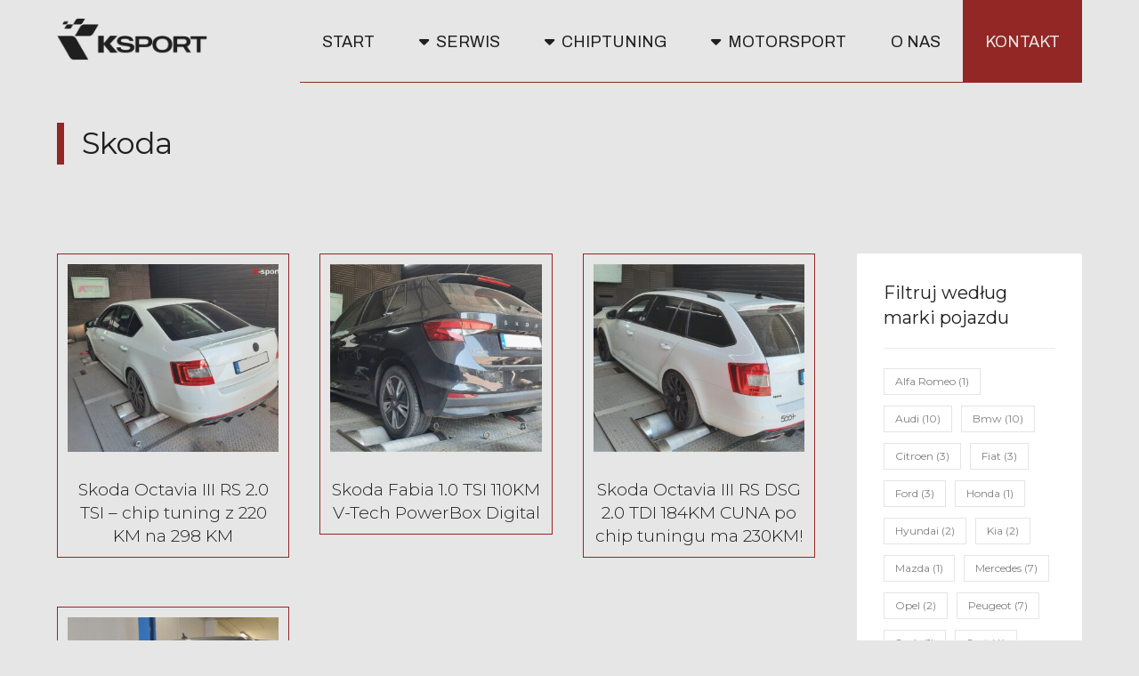

--- FILE ---
content_type: text/html; charset=UTF-8
request_url: https://k-sport.eu/tag/skoda/
body_size: 21771
content:
<!DOCTYPE html>
				<html lang="pl-PL">
				<head>

					<meta http-equiv="Content-Type" content="text/html; charset=UTF-8"/>

					<meta name="viewport" content="width=device-width, initial-scale=1.0, minimum-scale=1.0"/><meta name='robots' content='index, follow, max-image-preview:large, max-snippet:-1, max-video-preview:-1' />

	<!-- This site is optimized with the Yoast SEO plugin v23.9 - https://yoast.com/wordpress/plugins/seo/ -->
	<title>Archiwa Skoda - K-Sport Auto Serwis - Chiptuning - Motorsport</title>
	<link rel="canonical" href="https://k-sport.eu/tag/skoda/" />
	<meta property="og:locale" content="pl_PL" />
	<meta property="og:type" content="article" />
	<meta property="og:title" content="Archiwa Skoda - K-Sport Auto Serwis - Chiptuning - Motorsport" />
	<meta property="og:url" content="https://k-sport.eu/tag/skoda/" />
	<meta property="og:site_name" content="K-Sport Auto Serwis - Chiptuning - Motorsport" />
	<meta name="twitter:card" content="summary_large_image" />
	<script type="application/ld+json" class="yoast-schema-graph">{"@context":"https://schema.org","@graph":[{"@type":"CollectionPage","@id":"https://k-sport.eu/tag/skoda/","url":"https://k-sport.eu/tag/skoda/","name":"Archiwa Skoda - K-Sport Auto Serwis - Chiptuning - Motorsport","isPartOf":{"@id":"https://k-sport.eu/#website"},"primaryImageOfPage":{"@id":"https://k-sport.eu/tag/skoda/#primaryimage"},"image":{"@id":"https://k-sport.eu/tag/skoda/#primaryimage"},"thumbnailUrl":"https://k-sport.eu/wp-content/uploads/2023/08/skoda_octavia_rs_3_chip_tuning_hamownia.jpg","breadcrumb":{"@id":"https://k-sport.eu/tag/skoda/#breadcrumb"},"inLanguage":"pl-PL"},{"@type":"ImageObject","inLanguage":"pl-PL","@id":"https://k-sport.eu/tag/skoda/#primaryimage","url":"https://k-sport.eu/wp-content/uploads/2023/08/skoda_octavia_rs_3_chip_tuning_hamownia.jpg","contentUrl":"https://k-sport.eu/wp-content/uploads/2023/08/skoda_octavia_rs_3_chip_tuning_hamownia.jpg","width":1920,"height":1440},{"@type":"BreadcrumbList","@id":"https://k-sport.eu/tag/skoda/#breadcrumb","itemListElement":[{"@type":"ListItem","position":1,"name":"Strona główna","item":"https://k-sport.eu/"},{"@type":"ListItem","position":2,"name":"Skoda"}]},{"@type":"WebSite","@id":"https://k-sport.eu/#website","url":"https://k-sport.eu/","name":"K-Sport Auto Serwis - Chiptuning - Motorsport","description":"Profesjonalna obsługa samochodów i klientów w K-Sport Auto Serwis","potentialAction":[{"@type":"SearchAction","target":{"@type":"EntryPoint","urlTemplate":"https://k-sport.eu/?s={search_term_string}"},"query-input":{"@type":"PropertyValueSpecification","valueRequired":true,"valueName":"search_term_string"}}],"inLanguage":"pl-PL"}]}</script>
	<!-- / Yoast SEO plugin. -->


<link rel='dns-prefetch' href='//fonts.googleapis.com' />
<link rel="alternate" type="application/rss+xml" title="K-Sport Auto Serwis - Chiptuning - Motorsport &raquo; Kanał z wpisami" href="https://k-sport.eu/feed/" />
<link rel="alternate" type="application/rss+xml" title="K-Sport Auto Serwis - Chiptuning - Motorsport &raquo; Kanał z komentarzami" href="https://k-sport.eu/comments/feed/" />
<link rel="alternate" type="application/rss+xml" title="K-Sport Auto Serwis - Chiptuning - Motorsport &raquo; Kanał z wpisami otagowanymi jako Skoda" href="https://k-sport.eu/tag/skoda/feed/" />
<style id='wp-img-auto-sizes-contain-inline-css'>
img:is([sizes=auto i],[sizes^="auto," i]){contain-intrinsic-size:3000px 1500px}
/*# sourceURL=wp-img-auto-sizes-contain-inline-css */
</style>
<style id='wp-emoji-styles-inline-css'>

	img.wp-smiley, img.emoji {
		display: inline !important;
		border: none !important;
		box-shadow: none !important;
		height: 1em !important;
		width: 1em !important;
		margin: 0 0.07em !important;
		vertical-align: -0.1em !important;
		background: none !important;
		padding: 0 !important;
	}
/*# sourceURL=wp-emoji-styles-inline-css */
</style>
<style id='wp-block-library-inline-css'>
:root{--wp-block-synced-color:#7a00df;--wp-block-synced-color--rgb:122,0,223;--wp-bound-block-color:var(--wp-block-synced-color);--wp-editor-canvas-background:#ddd;--wp-admin-theme-color:#007cba;--wp-admin-theme-color--rgb:0,124,186;--wp-admin-theme-color-darker-10:#006ba1;--wp-admin-theme-color-darker-10--rgb:0,107,160.5;--wp-admin-theme-color-darker-20:#005a87;--wp-admin-theme-color-darker-20--rgb:0,90,135;--wp-admin-border-width-focus:2px}@media (min-resolution:192dpi){:root{--wp-admin-border-width-focus:1.5px}}.wp-element-button{cursor:pointer}:root .has-very-light-gray-background-color{background-color:#eee}:root .has-very-dark-gray-background-color{background-color:#313131}:root .has-very-light-gray-color{color:#eee}:root .has-very-dark-gray-color{color:#313131}:root .has-vivid-green-cyan-to-vivid-cyan-blue-gradient-background{background:linear-gradient(135deg,#00d084,#0693e3)}:root .has-purple-crush-gradient-background{background:linear-gradient(135deg,#34e2e4,#4721fb 50%,#ab1dfe)}:root .has-hazy-dawn-gradient-background{background:linear-gradient(135deg,#faaca8,#dad0ec)}:root .has-subdued-olive-gradient-background{background:linear-gradient(135deg,#fafae1,#67a671)}:root .has-atomic-cream-gradient-background{background:linear-gradient(135deg,#fdd79a,#004a59)}:root .has-nightshade-gradient-background{background:linear-gradient(135deg,#330968,#31cdcf)}:root .has-midnight-gradient-background{background:linear-gradient(135deg,#020381,#2874fc)}:root{--wp--preset--font-size--normal:16px;--wp--preset--font-size--huge:42px}.has-regular-font-size{font-size:1em}.has-larger-font-size{font-size:2.625em}.has-normal-font-size{font-size:var(--wp--preset--font-size--normal)}.has-huge-font-size{font-size:var(--wp--preset--font-size--huge)}.has-text-align-center{text-align:center}.has-text-align-left{text-align:left}.has-text-align-right{text-align:right}.has-fit-text{white-space:nowrap!important}#end-resizable-editor-section{display:none}.aligncenter{clear:both}.items-justified-left{justify-content:flex-start}.items-justified-center{justify-content:center}.items-justified-right{justify-content:flex-end}.items-justified-space-between{justify-content:space-between}.screen-reader-text{border:0;clip-path:inset(50%);height:1px;margin:-1px;overflow:hidden;padding:0;position:absolute;width:1px;word-wrap:normal!important}.screen-reader-text:focus{background-color:#ddd;clip-path:none;color:#444;display:block;font-size:1em;height:auto;left:5px;line-height:normal;padding:15px 23px 14px;text-decoration:none;top:5px;width:auto;z-index:100000}html :where(.has-border-color){border-style:solid}html :where([style*=border-top-color]){border-top-style:solid}html :where([style*=border-right-color]){border-right-style:solid}html :where([style*=border-bottom-color]){border-bottom-style:solid}html :where([style*=border-left-color]){border-left-style:solid}html :where([style*=border-width]){border-style:solid}html :where([style*=border-top-width]){border-top-style:solid}html :where([style*=border-right-width]){border-right-style:solid}html :where([style*=border-bottom-width]){border-bottom-style:solid}html :where([style*=border-left-width]){border-left-style:solid}html :where(img[class*=wp-image-]){height:auto;max-width:100%}:where(figure){margin:0 0 1em}html :where(.is-position-sticky){--wp-admin--admin-bar--position-offset:var(--wp-admin--admin-bar--height,0px)}@media screen and (max-width:600px){html :where(.is-position-sticky){--wp-admin--admin-bar--position-offset:0px}}

/*# sourceURL=wp-block-library-inline-css */
</style><style id='global-styles-inline-css'>
:root{--wp--preset--aspect-ratio--square: 1;--wp--preset--aspect-ratio--4-3: 4/3;--wp--preset--aspect-ratio--3-4: 3/4;--wp--preset--aspect-ratio--3-2: 3/2;--wp--preset--aspect-ratio--2-3: 2/3;--wp--preset--aspect-ratio--16-9: 16/9;--wp--preset--aspect-ratio--9-16: 9/16;--wp--preset--color--black: #000000;--wp--preset--color--cyan-bluish-gray: #abb8c3;--wp--preset--color--white: #ffffff;--wp--preset--color--pale-pink: #f78da7;--wp--preset--color--vivid-red: #cf2e2e;--wp--preset--color--luminous-vivid-orange: #ff6900;--wp--preset--color--luminous-vivid-amber: #fcb900;--wp--preset--color--light-green-cyan: #7bdcb5;--wp--preset--color--vivid-green-cyan: #00d084;--wp--preset--color--pale-cyan-blue: #8ed1fc;--wp--preset--color--vivid-cyan-blue: #0693e3;--wp--preset--color--vivid-purple: #9b51e0;--wp--preset--gradient--vivid-cyan-blue-to-vivid-purple: linear-gradient(135deg,rgb(6,147,227) 0%,rgb(155,81,224) 100%);--wp--preset--gradient--light-green-cyan-to-vivid-green-cyan: linear-gradient(135deg,rgb(122,220,180) 0%,rgb(0,208,130) 100%);--wp--preset--gradient--luminous-vivid-amber-to-luminous-vivid-orange: linear-gradient(135deg,rgb(252,185,0) 0%,rgb(255,105,0) 100%);--wp--preset--gradient--luminous-vivid-orange-to-vivid-red: linear-gradient(135deg,rgb(255,105,0) 0%,rgb(207,46,46) 100%);--wp--preset--gradient--very-light-gray-to-cyan-bluish-gray: linear-gradient(135deg,rgb(238,238,238) 0%,rgb(169,184,195) 100%);--wp--preset--gradient--cool-to-warm-spectrum: linear-gradient(135deg,rgb(74,234,220) 0%,rgb(151,120,209) 20%,rgb(207,42,186) 40%,rgb(238,44,130) 60%,rgb(251,105,98) 80%,rgb(254,248,76) 100%);--wp--preset--gradient--blush-light-purple: linear-gradient(135deg,rgb(255,206,236) 0%,rgb(152,150,240) 100%);--wp--preset--gradient--blush-bordeaux: linear-gradient(135deg,rgb(254,205,165) 0%,rgb(254,45,45) 50%,rgb(107,0,62) 100%);--wp--preset--gradient--luminous-dusk: linear-gradient(135deg,rgb(255,203,112) 0%,rgb(199,81,192) 50%,rgb(65,88,208) 100%);--wp--preset--gradient--pale-ocean: linear-gradient(135deg,rgb(255,245,203) 0%,rgb(182,227,212) 50%,rgb(51,167,181) 100%);--wp--preset--gradient--electric-grass: linear-gradient(135deg,rgb(202,248,128) 0%,rgb(113,206,126) 100%);--wp--preset--gradient--midnight: linear-gradient(135deg,rgb(2,3,129) 0%,rgb(40,116,252) 100%);--wp--preset--font-size--small: 13px;--wp--preset--font-size--medium: 20px;--wp--preset--font-size--large: 36px;--wp--preset--font-size--x-large: 42px;--wp--preset--spacing--20: 0.44rem;--wp--preset--spacing--30: 0.67rem;--wp--preset--spacing--40: 1rem;--wp--preset--spacing--50: 1.5rem;--wp--preset--spacing--60: 2.25rem;--wp--preset--spacing--70: 3.38rem;--wp--preset--spacing--80: 5.06rem;--wp--preset--shadow--natural: 6px 6px 9px rgba(0, 0, 0, 0.2);--wp--preset--shadow--deep: 12px 12px 50px rgba(0, 0, 0, 0.4);--wp--preset--shadow--sharp: 6px 6px 0px rgba(0, 0, 0, 0.2);--wp--preset--shadow--outlined: 6px 6px 0px -3px rgb(255, 255, 255), 6px 6px rgb(0, 0, 0);--wp--preset--shadow--crisp: 6px 6px 0px rgb(0, 0, 0);}:where(.is-layout-flex){gap: 0.5em;}:where(.is-layout-grid){gap: 0.5em;}body .is-layout-flex{display: flex;}.is-layout-flex{flex-wrap: wrap;align-items: center;}.is-layout-flex > :is(*, div){margin: 0;}body .is-layout-grid{display: grid;}.is-layout-grid > :is(*, div){margin: 0;}:where(.wp-block-columns.is-layout-flex){gap: 2em;}:where(.wp-block-columns.is-layout-grid){gap: 2em;}:where(.wp-block-post-template.is-layout-flex){gap: 1.25em;}:where(.wp-block-post-template.is-layout-grid){gap: 1.25em;}.has-black-color{color: var(--wp--preset--color--black) !important;}.has-cyan-bluish-gray-color{color: var(--wp--preset--color--cyan-bluish-gray) !important;}.has-white-color{color: var(--wp--preset--color--white) !important;}.has-pale-pink-color{color: var(--wp--preset--color--pale-pink) !important;}.has-vivid-red-color{color: var(--wp--preset--color--vivid-red) !important;}.has-luminous-vivid-orange-color{color: var(--wp--preset--color--luminous-vivid-orange) !important;}.has-luminous-vivid-amber-color{color: var(--wp--preset--color--luminous-vivid-amber) !important;}.has-light-green-cyan-color{color: var(--wp--preset--color--light-green-cyan) !important;}.has-vivid-green-cyan-color{color: var(--wp--preset--color--vivid-green-cyan) !important;}.has-pale-cyan-blue-color{color: var(--wp--preset--color--pale-cyan-blue) !important;}.has-vivid-cyan-blue-color{color: var(--wp--preset--color--vivid-cyan-blue) !important;}.has-vivid-purple-color{color: var(--wp--preset--color--vivid-purple) !important;}.has-black-background-color{background-color: var(--wp--preset--color--black) !important;}.has-cyan-bluish-gray-background-color{background-color: var(--wp--preset--color--cyan-bluish-gray) !important;}.has-white-background-color{background-color: var(--wp--preset--color--white) !important;}.has-pale-pink-background-color{background-color: var(--wp--preset--color--pale-pink) !important;}.has-vivid-red-background-color{background-color: var(--wp--preset--color--vivid-red) !important;}.has-luminous-vivid-orange-background-color{background-color: var(--wp--preset--color--luminous-vivid-orange) !important;}.has-luminous-vivid-amber-background-color{background-color: var(--wp--preset--color--luminous-vivid-amber) !important;}.has-light-green-cyan-background-color{background-color: var(--wp--preset--color--light-green-cyan) !important;}.has-vivid-green-cyan-background-color{background-color: var(--wp--preset--color--vivid-green-cyan) !important;}.has-pale-cyan-blue-background-color{background-color: var(--wp--preset--color--pale-cyan-blue) !important;}.has-vivid-cyan-blue-background-color{background-color: var(--wp--preset--color--vivid-cyan-blue) !important;}.has-vivid-purple-background-color{background-color: var(--wp--preset--color--vivid-purple) !important;}.has-black-border-color{border-color: var(--wp--preset--color--black) !important;}.has-cyan-bluish-gray-border-color{border-color: var(--wp--preset--color--cyan-bluish-gray) !important;}.has-white-border-color{border-color: var(--wp--preset--color--white) !important;}.has-pale-pink-border-color{border-color: var(--wp--preset--color--pale-pink) !important;}.has-vivid-red-border-color{border-color: var(--wp--preset--color--vivid-red) !important;}.has-luminous-vivid-orange-border-color{border-color: var(--wp--preset--color--luminous-vivid-orange) !important;}.has-luminous-vivid-amber-border-color{border-color: var(--wp--preset--color--luminous-vivid-amber) !important;}.has-light-green-cyan-border-color{border-color: var(--wp--preset--color--light-green-cyan) !important;}.has-vivid-green-cyan-border-color{border-color: var(--wp--preset--color--vivid-green-cyan) !important;}.has-pale-cyan-blue-border-color{border-color: var(--wp--preset--color--pale-cyan-blue) !important;}.has-vivid-cyan-blue-border-color{border-color: var(--wp--preset--color--vivid-cyan-blue) !important;}.has-vivid-purple-border-color{border-color: var(--wp--preset--color--vivid-purple) !important;}.has-vivid-cyan-blue-to-vivid-purple-gradient-background{background: var(--wp--preset--gradient--vivid-cyan-blue-to-vivid-purple) !important;}.has-light-green-cyan-to-vivid-green-cyan-gradient-background{background: var(--wp--preset--gradient--light-green-cyan-to-vivid-green-cyan) !important;}.has-luminous-vivid-amber-to-luminous-vivid-orange-gradient-background{background: var(--wp--preset--gradient--luminous-vivid-amber-to-luminous-vivid-orange) !important;}.has-luminous-vivid-orange-to-vivid-red-gradient-background{background: var(--wp--preset--gradient--luminous-vivid-orange-to-vivid-red) !important;}.has-very-light-gray-to-cyan-bluish-gray-gradient-background{background: var(--wp--preset--gradient--very-light-gray-to-cyan-bluish-gray) !important;}.has-cool-to-warm-spectrum-gradient-background{background: var(--wp--preset--gradient--cool-to-warm-spectrum) !important;}.has-blush-light-purple-gradient-background{background: var(--wp--preset--gradient--blush-light-purple) !important;}.has-blush-bordeaux-gradient-background{background: var(--wp--preset--gradient--blush-bordeaux) !important;}.has-luminous-dusk-gradient-background{background: var(--wp--preset--gradient--luminous-dusk) !important;}.has-pale-ocean-gradient-background{background: var(--wp--preset--gradient--pale-ocean) !important;}.has-electric-grass-gradient-background{background: var(--wp--preset--gradient--electric-grass) !important;}.has-midnight-gradient-background{background: var(--wp--preset--gradient--midnight) !important;}.has-small-font-size{font-size: var(--wp--preset--font-size--small) !important;}.has-medium-font-size{font-size: var(--wp--preset--font-size--medium) !important;}.has-large-font-size{font-size: var(--wp--preset--font-size--large) !important;}.has-x-large-font-size{font-size: var(--wp--preset--font-size--x-large) !important;}
/*# sourceURL=global-styles-inline-css */
</style>

<style id='classic-theme-styles-inline-css'>
/*! This file is auto-generated */
.wp-block-button__link{color:#fff;background-color:#32373c;border-radius:9999px;box-shadow:none;text-decoration:none;padding:calc(.667em + 2px) calc(1.333em + 2px);font-size:1.125em}.wp-block-file__button{background:#32373c;color:#fff;text-decoration:none}
/*# sourceURL=/wp-includes/css/classic-themes.min.css */
</style>
<link rel='stylesheet' id='codevz-blocks-css' href='https://k-sport.eu/wp-content/themes/ks//assets/css/blocks.css?ver=6.9' media='all' />
<link rel='stylesheet' id='cz-icons-pack-css' href='https://k-sport.eu/wp-content/plugins/codevz-plus/admin/fields/codevz_fields/icons/czicons.css?ver=4.9.12' media='all' />
<link rel='stylesheet' id='contact-form-7-css' href='https://k-sport.eu/wp-content/plugins/contact-form-7/includes/css/styles.css?ver=6.0' media='all' />
<link rel='stylesheet' id='codevz-css' href='https://k-sport.eu/wp-content/themes/ks/assets/css/core.css?ver=4.4.16' media='all' />
<link rel='stylesheet' id='codevz-laptop-css' href='https://k-sport.eu/wp-content/themes/ks/assets/css/core-laptop.css?ver=4.4.16' media='screen and (max-width: 1024px)' />
<link rel='stylesheet' id='codevz-tablet-css' href='https://k-sport.eu/wp-content/themes/ks/assets/css/core-tablet.css?ver=4.4.16' media='screen and (max-width: 1024px)' />
<link rel='stylesheet' id='codevz-mobile-css' href='https://k-sport.eu/wp-content/themes/ks/assets/css/core-mobile.css?ver=4.4.16' media='screen and (max-width: 480px)' />
<link rel='stylesheet' id='google-font-archivo-css' href='https://fonts.googleapis.com/css?family=Archivo%3A300%2C400%2C700&#038;ver=6.9' media='all' />
<link rel='stylesheet' id='google-font-montserrat-css' href='https://fonts.googleapis.com/css?family=Montserrat%3A300%2C400%2C700&#038;ver=6.9' media='all' />
<link rel='stylesheet' id='codevz-plus-share-css' href='https://k-sport.eu/wp-content/plugins/codevz-plus/assets/css/share.css?ver=4.9.12' media='all' />
<link rel='stylesheet' id='codevz-plus-css' href='https://k-sport.eu/wp-content/plugins/codevz-plus/assets/css/codevzplus.css?ver=4.9.12' media='all' />
<style id='codevz-plus-inline-css'>
#cz_20441 > div{position:relative;float:left;}#cz_78856 .cz_title_content{padding-top:40px;padding-bottom:20px}#cz_58369 .cz_counter_num_wrap{font-size:35px;color:#c1c1c1;font-weight:700}#cz_58369 .cz_counter_after{color:#777777;font-size:16px;font-weight:300}#cz_61177 .cz_counter_num_wrap{font-size:35px;color:#c1c1c1;font-weight:700}#cz_61177 .cz_counter_after{color:#777777;font-size:16px;font-weight:300}#cz_62489 .cz_counter_num_wrap{font-size:35px;color:#686868;font-weight:700}#cz_62489 .cz_counter_after{color:#777777;font-size:16px;font-weight:300}#cz_101477 .cz_counter_num_wrap{font-size:35px;color:#686868;font-weight:700}#cz_101477 .cz_counter_after{color:#777777;font-size:16px;font-weight:300}#cz_57873 .cz_counter_num_wrap{color:#922725;font-size:48px;font-weight:700}#cz_57873 .cz_counter_after{color:#777777;font-size:16px;font-weight:300}#cz_52191 .cz_counter_num_wrap{color:#922725;font-size:48px;font-weight:700}#cz_52191 .cz_counter_after{color:#777777;font-size:16px;font-weight:300}#cz_66311 .cz_image_in{padding-right:0px;padding-left:0px;margin-right:0px;margin-left:0px}#cz_66311 > div{width:100%;position:relative;display: table;margin:0 auto;}#cz_50936, #cz_50936:before{color:#e6e6e6;font-weight:400;background-color:#922725;padding-top:20px;padding-bottom:20px;margin-top:15px;margin-bottom:5px}#cz_50936:hover, #cz_50936:after{color:#ffffff;background-color:#1f1f1f}
/*# sourceURL=codevz-plus-inline-css */
</style>
<link rel='stylesheet' id='codevz-plus-tablet-css' href='https://k-sport.eu/wp-content/plugins/codevz-plus/assets/css/codevzplus-tablet.css?ver=4.9.12' media='screen and (max-width: 1024px)' />
<link rel='stylesheet' id='codevz-plus-mobile-css' href='https://k-sport.eu/wp-content/plugins/codevz-plus/assets/css/codevzplus-mobile.css?ver=4.9.12' media='screen and (max-width: 480px)' />
<link rel='stylesheet' id='js_composer_front-css' href='https://k-sport.eu/wp-content/plugins/js_composer/assets/css/js_composer.min.css?ver=8.0' media='all' />
<link rel='stylesheet' id='xtra-elementor-front-css' href='https://k-sport.eu/wp-content/plugins/codevz-plus/assets/css/elementor.css?ver=4.9.12' media='all' />
<link rel='stylesheet' id='font-awesome-shims-css' href='https://k-sport.eu/wp-content/plugins/codevz-plus/admin/assets/css/font-awesome/css/v4-shims.min.css?ver=6.4.2' media='all' />
<link rel='stylesheet' id='font-awesome-css' href='https://k-sport.eu/wp-content/plugins/codevz-plus/admin/assets/css/font-awesome/css/all.min.css?ver=6.4.2' media='all' />
<script src="https://k-sport.eu/wp-includes/js/jquery/jquery.min.js?ver=3.7.1" id="jquery-core-js"></script>
<script src="https://k-sport.eu/wp-includes/js/jquery/jquery-migrate.min.js?ver=3.4.1" id="jquery-migrate-js"></script>
<script></script><link rel="https://api.w.org/" href="https://k-sport.eu/wp-json/" /><link rel="alternate" title="JSON" type="application/json" href="https://k-sport.eu/wp-json/wp/v2/tags/86" /><link rel="EditURI" type="application/rsd+xml" title="RSD" href="https://k-sport.eu/xmlrpc.php?rsd" />
<meta name="generator" content="WordPress 6.9" />
<meta name="format-detection" content="telephone=no"><meta name="generator" content="Powered by WPBakery Page Builder - drag and drop page builder for WordPress."/>
<link rel="icon" href="https://k-sport.eu/wp-content/uploads/2023/02/cropped-favico23-32x32.png" sizes="32x32" />
<link rel="icon" href="https://k-sport.eu/wp-content/uploads/2023/02/cropped-favico23-192x192.png" sizes="192x192" />
<link rel="apple-touch-icon" href="https://k-sport.eu/wp-content/uploads/2023/02/cropped-favico23-180x180.png" />
<meta name="msapplication-TileImage" content="https://k-sport.eu/wp-content/uploads/2023/02/cropped-favico23-270x270.png" />
<style id="codevz-inline-css" data-noptimize>.admin-bar .cz_fixed_top_border{top:32px}.admin-bar i.offcanvas-close {top: 32px}.admin-bar .offcanvas_area, .admin-bar .hidden_top_bar{margin-top: 32px}.admin-bar .header_5,.admin-bar .onSticky{top: 32px}@media screen and (max-width:1024px) {.admin-bar .header_5,.admin-bar .onSticky,.admin-bar .cz_fixed_top_border,.admin-bar i.offcanvas-close {top: 46px}.admin-bar .onSticky {top: 0}.admin-bar .offcanvas_area,.admin-bar .offcanvas_area,.admin-bar .hidden_top_bar{margin-top:46px;height:calc(100% - 46px);}}.row,section.elementor-section.elementor-section-boxed>.elementor-container{width: 80%}.inner_layout .e-con {--content-width: min(100%, 80%)}

/* Theme color */a:hover, .sf-menu > .cz.current_menu > a, .sf-menu > .cz .cz.current_menu > a,.sf-menu > .current-menu-parent > a,.comment-text .star-rating span {color: #922725} 
form button, .button, #edd-purchase-button, .edd-submit, .edd-submit.button.blue, .edd-submit.button.blue:hover, .edd-submit.button.blue:focus, [type=submit].edd-submit, .sf-menu > .cz > a:before,.sf-menu > .cz > a:before,
.post-password-form input[type="submit"], .wpcf7-submit, .submit_user, 
#commentform #submit, .commentlist li.bypostauthor > .comment-body:after,.commentlist li.comment-author-admin > .comment-body:after, 
 .pagination .current, .pagination > b, .pagination a:hover, .page-numbers .current, .page-numbers a:hover, .pagination .next:hover, 
.pagination .prev:hover, input[type=submit], .sticky:before, .commentlist li.comment-author-admin .fn,
input[type=submit],input[type=button],.cz_header_button,.cz_default_portfolio a,
.cz_readmore, .more-link, a.cz_btn, .cz_highlight_1:after, div.cz_btn  {background-color: #922725}
.cs_load_more_doing, div.wpcf7 .wpcf7-form .ajax-loader {border-right-color: #922725}
input:focus,textarea:focus,select:focus {border-color: #922725 !important}
::selection {background-color: #922725;color: #fff}
::-moz-selection {background-color: #922725;color: #fff}

/* Custom */body.home.blog .page_cover { display: none; } body.home.blog .page_content { margin-top: 40px }

@media screen and (max-width: 480px) {
.right_br_full_container .lefter, .right_br_full_container .righter, .right_br_full_container .breadcrumbs {
text-align: center !important
}
}

/* Dynamic  */.widget > .codevz-widget-title, .sidebar_inner .widget_block > div > div > h2{font-size:19px;color:#1f1f1f;font-weight:500;padding:0px;margin-bottom:25px;border-style:none;border-color:#e6e6e6;border-radius:0px}.rtl .widget > .codevz-widget-title,.rtl .sidebar_inner .widget_block > div > div > h2{margin-left:-5px;margin-right:-30px;border-radius:100px 0 0 100px}.logo > a, .logo > h1, .logo h2{height:0px}.header_2{background-color:#e6e6e6}#menu_header_2 > .cz > a{font-size:18px;color:#1f1f1f;font-family:'Archivo';font-weight:500;text-transform:uppercase;padding:6px 0px;margin-right:0px;margin-left:0px}#menu_header_2 > .cz > a:hover,#menu_header_2 > .cz:hover > a,#menu_header_2 > .cz.current_menu > a,#menu_header_2 > .current-menu-parent > a{color:#922725}#menu_header_2 > .cz > a:before{background-color:#922725;width:100%;height:5px;top:59px}#menu_header_2 .cz .sub-menu:not(.cz_megamenu_inner_ul),#menu_header_2 .cz_megamenu_inner_ul .cz_megamenu_inner_ul{margin-top:27px;border-radius:0px;box-shadow:0px 9px 20px 0px rgba(0,0,0,0.13)}#menu_header_2 .cz .cz a{font-size:15px;color:rgba(0,0,0,0.5);padding-right:20px;padding-left:20px;border-style:solid;border-left-width:5px;border-color:transparent}.rtl #menu_header_2 .cz .cz a{border-left-width:0px;border-right-width:5px}#menu_header_2 .cz .cz a:hover,#menu_header_2 .cz .cz:hover > a,#menu_header_2 .cz .cz.current_menu > a,#menu_header_2 .cz .current_menu > .current_menu{color:#922725;padding-right:25px;padding-left:25px;border-style:solid;border-color:#e6e6e6}.onSticky{background-color:rgba(230,230,230,0.97) !important;box-shadow:0px 0px 0px 0px rgba(0,0,0,0.08) !important}.header_4{background-color:#e6e6e6;border-style:none;border-width:0 0 0px;border-color:#f4f4f4}#menu_header_4 > .cz > a{font-size:14px;color:#1f1f1f;font-family:'Archivo';font-weight:400;text-transform:uppercase}#menu_header_4 > .cz > a:hover,#menu_header_4 > .cz:hover > a,#menu_header_4 > .cz.current_menu > a,#menu_header_4 > .current-menu-parent > a{color:#ffffff;background-color:rgba(0,0,0,0.5)}#menu_header_4 .cz .cz a{font-size:14px;color:#1f1f1f;font-weight:500;padding-left:40px}.rtl #menu_header_4 .cz .cz a{padding-left:0px;padding-right:40px}#menu_header_4 .cz .cz a:hover,#menu_header_4 .cz .cz:hover > a,#menu_header_4 .cz .cz.current_menu > a,#menu_header_4 .cz .current_menu > .current_menu{color:#ffffff;background-color:rgba(0,0,0,0.15)}.page_title,.header_onthe_cover .page_title{background-position:center bottom;background-size:cover;padding-top:25px;padding-bottom:20px}.page_title .section_title{font-size:34px;color:#1f1f1f;letter-spacing:-1px;padding-top:0px;padding-bottom:0px;padding-left:20px;margin-top:20px;border-style:solid;border-left-width:8px;border-color:#922725}.breadcrumbs a,.breadcrumbs i{color:rgba(0,0,0,0.48);font-weight:400}.breadcrumbs{margin-top:20px}.cz_middle_footer{background-repeat:no-repeat;background-size:cover;background-image:url(https://k-sport.eu/wp-content/uploads/2021/12/bg5-1.jpg);padding-top:60px;padding-bottom:50px}.footer_widget{padding:10px;border-style:solid}.cz_middle_footer a{font-size:16px;color:rgba(146,39,37,0.85);line-height: 2;background-color:rgba(255,255,255,0.01);margin-bottom:5px;float:left}.cz_middle_footer a:hover{color:#922725;background-color:rgba(255,255,255,0.01)}.footer_2{background-color:#922725}i.backtotop{color:#ffffff;background-color:#922725;border-style:none;border-width:0px;border-radius:50px}i.fixed_contact{color:#922725;margin-right:3px;border-style:none;border-radius:50px 0 0 50px ;box-shadow:0px 0px 10px rgba(0,0,0,0.15)}.footer_widget > .codevz-widget-title, footer .widget_block > div > div > h2{font-size:24px;color:#922725;padding-bottom:14px;border-style:solid;border-color:rgba(146,39,37,0.2)}.woocommerce ul.products li.product a img{border-color:rgba(0,0,0,0.18);border-radius:0px}.woocommerce ul.products li.product .woocommerce-loop-category__title, .woocommerce ul.products li.product .woocommerce-loop-product__title, .woocommerce ul.products li.product h3,.woocommerce.woo-template-2 ul.products li.product .woocommerce-loop-category__title, .woocommerce.woo-template-2 ul.products li.product .woocommerce-loop-product__title, .woocommerce.woo-template-2 ul.products li.product h3{font-size:16px;color:#922725;font-weight:600;letter-spacing:0px;background-color:#ffffff;padding-top:32px;padding-bottom:20px;margin-top:-35px;border-radius:10px}.woocommerce ul.products li.product .star-rating{display:none}.woocommerce ul.products li.product .button.add_to_cart_button, .woocommerce ul.products li.product .button[class*="product_type_"]{font-size:12px;color:#ffffff;font-weight:500;background-color:#922725;border-radius:0px;position:absolute;bottom:-14px;left:50%;opacity:0.0;transform:translateX(-50%)}.woocommerce span.onsale, .woocommerce ul.products li.product .onsale,.woocommerce.single span.onsale, .woocommerce.single ul.products li.product .onsale{font-size:10px;color:rgba(146,39,37,0.8);font-weight:400;background-color:#ffffff;border-radius:55px;top:20px;left:20px}.woocommerce ul.products li.product .price{font-size:16px;color:#922725;font-weight:600;background-color:rgba(255,255,255,0.01);top:15px;right:15px}.woocommerce div.product .summary > p.price, .woocommerce div.product .summary > span.price{color:rgba(0,0,0,0.6);font-weight:500}.tagcloud a:hover, .widget .tagcloud a:hover, .cz_post_cat a:hover, .cz_post_views a:hover{color:#ffffff;background-color:#922725;border-style:solid;border-color:#922725}.pagination a, .pagination > b, .pagination span, .page-numbers a, .page-numbers span, .woocommerce nav.woocommerce-pagination ul li a, .woocommerce nav.woocommerce-pagination ul li span{font-size:16px;color:#1f1f1f;font-weight:100;padding:0px;margin-right:5px;border-style:solid;border-width:0px 0px 1px;border-color:#1f1f1f;border-radius:0px}#menu_header_2 .sub-menu .sub-menu:not(.cz_megamenu_inner_ul){margin-top:-20px;margin-right:11px;margin-left:11px}.woocommerce ul.products li.product .button.add_to_cart_button:hover, .woocommerce ul.products li.product .button[class*="product_type_"]:hover{color:#922725;background-color:#e6e6e6}.cz-cpt-post .cz_default_loop .cz_post_author_avatar img{width:42px;padding:2px;border-style:solid;border-width:1px;border-color:#cccccc;border-radius:5px;box-shadow:none 0px 0px 0px #000;display:none}.cz-cpt-post .cz_default_loop .cz_post_author_name{display:none}.cz-cpt-post .cz_default_loop .cz_post_date{font-size:0px;font-style:italic;padding-top:0px;padding-bottom:0px;margin-top:0px;margin-bottom:0px}.cz-cpt-post .cz_default_loop .cz_post_title h3{font-size:19px;color:#1f1f1f;font-weight:300;letter-spacing:0px}#menu_header_2 .cz .cz a .cz_indicator{color:#ffffff}.cz_default_loop.sticky > div{background-color:rgba(167,167,167,0.1);margin-bottom:40px;border-style:solid;border-width:2px 2px 4px;border-color:#922725;border-radius:6px}.cz-cpt-post .cz_default_loop > div{text-align:center;font-weight:300;padding:11px 11px 0px;margin-bottom:25px;border-style:solid;border-width:1px;border-color:#922725;border-radius:0px}.cz-cpt-post .cz_default_loop .cz_post_meta{height:0px;margin-top:0px;margin-bottom:0px;border-width:0px 0px 0px 6px;border-color:#922725}#comments > h3,.content.cz_related_posts > h4,.content.cz_author_box > h4,.related.products > h2,.upsells.products > h2,.up-sells.products > h2,.up-sells.products > h2,.woocommerce-page .cart-collaterals .cart_totals > h2,.woocommerce-page #customer_details > div:first-child > div:first-child > h3:first-child,.woocommerce-page .codevz-checkout-details > h3,.woocommerce-page .woocommerce-order-details > h2,.woocommerce-page .woocommerce-customer-details > h2,.woocommerce-page .cart-collaterals .cross-sells > h2{font-size:20px;color:#ffffff;font-weight:500;background-color:#922725;padding:15px 30px;margin-bottom:30px;border-style:none;border-color:#e6e6e6;border-radius:0px;box-shadow:0px 16px 0px -10px #e6e6e6}.rtl #comments > h3,.rtl .content.cz_related_posts > h4,.rtl .content.cz_author_box > h4,.rtl .related.products > h2,.rtl .upsells.products > h2,.rtl .up-sells.products > h2,.rtl .up-sells.products > h2,.rtl.woocommerce-page .cart-collaterals .cart_totals > h2,.rtl.woocommerce-page #customer_details > div:first-child > div:first-child > h3:first-child,.rtl.woocommerce-page .codevz-checkout-details > h3,.rtl.woocommerce-page .woocommerce-order-details > h2,.rtl.woocommerce-page .woocommerce-customer-details > h2,.rtl.woocommerce-page .cart-collaterals .cross-sells > h2{margin-left:-5px;margin-right:-30px;border-radius:100px 0 0 100px}.next_prev .previous i,.next_prev .next i{color:#922725;line-height:50px;background-color:#ffffff;border-radius:0px;box-shadow:0px 5px 25px 0px rgba(0,0,0,0.15)}.next_prev .previous:hover i,.next_prev .next:hover i{color:#ffffff;background-color:#922725}.next_prev h4{font-size:18px;margin-right:8px;margin-bottom:15px;margin-left:8px} .content .xtra-post-title,  .content .section_title{font-size:32px}.single .content .xtra-post-title{font-size:32px;color:#1f1f1f}form button,.comment-form button,a.cz_btn,div.cz_btn,a.cz_btn_half_to_fill:before,a.cz_btn_half_to_fill_v:before,a.cz_btn_half_to_fill:after,a.cz_btn_half_to_fill_v:after,a.cz_btn_unroll_v:before, a.cz_btn_unroll_h:before,a.cz_btn_fill_up:before,a.cz_btn_fill_down:before,a.cz_btn_fill_left:before,a.cz_btn_fill_right:before,.wpcf7-submit,input[type=submit],input[type=button],.button,.cz_header_button,.woocommerce a.button,.woocommerce input.button,.woocommerce #respond input#submit.alt,.woocommerce a.button.alt,.woocommerce button.button.alt,.woocommerce input.button.alt,.woocommerce #respond input#submit, .woocommerce a.button, .woocommerce button.button, .woocommerce input.button, #edd-purchase-button, .edd-submit, [type=submit].edd-submit, .edd-submit.button.blue,.woocommerce #payment #place_order, .woocommerce-page #payment #place_order,.woocommerce button.button:disabled, .woocommerce button.button:disabled[disabled], .woocommerce a.button.wc-forward,.wp-block-search .wp-block-search__button,.woocommerce-message a.restore-item.button{font-size:16px;color:rgba(17,17,17,0.8);font-weight:500;background-color:#e6e6e6;padding-right:30px;padding-left:30px;border-radius:0px}input,textarea,select,.qty,.woocommerce-input-wrapper .select2-selection--single,#add_payment_method table.cart td.actions .coupon .input-text, .woocommerce-cart table.cart td.actions .coupon .input-text, .woocommerce-checkout table.cart td.actions .coupon .input-text{font-size:14px;color:rgba(0,0,0,0.6);padding-right:20px;padding-left:20px;border-style:solid;border-bottom-width:1px;border-color:#dddddd;border-radius:0px}.pagination .current, .pagination > b, .pagination a:hover, .page-numbers .current, .page-numbers a:hover, .pagination .next:hover, .pagination .prev:hover, .woocommerce nav.woocommerce-pagination ul li a:focus, .woocommerce nav.woocommerce-pagination ul li a:hover, .woocommerce nav.woocommerce-pagination ul li span.current{color:#ffffff;font-weight:500;background-color:#922725;border-style:none;border-width:1px;border-color:transparent;border-radius:0px}[class*="cz_tooltip_"] [data-title]:after{font-family:'Montserrat'}body, body.rtl, .rtl form{font-size:20px;color:#1f1f1f;font-family:'Montserrat';line-height:1.4}h1,h2,h3,h4,h5,h6{color:#1f1f1f;font-family:'Montserrat';font-weight:500}#menu_header_2 .cz_parent_megamenu > [class^="cz_megamenu_"] > .cz, .cz_parent_megamenu > [class*=" cz_megamenu_"] > .cz{padding-right:10px;padding-left:10px;margin-top:10px;margin-bottom:10px;border-style:solid;border-color:rgba(255,255,255,0.1)}#menu_header_2 .cz .cz h6{color:#ffffff}.cz-cpt-post .cz_post_image, .cz-cpt-post .cz_post_svg{border-radius:0px;opacity:0.9;filter:blur(20px);filter:grayscale(0%);transform:rotate(0deg)}.cz-cpt-portfolio .cz_default_loop .cz_post_image, .cz-cpt-portfolio .cz_post_svg{background-color:#000000;border-radius:4px}.cz-cpt-post .cz_default_loop .cz_post_excerpt{font-size:0px;color:rgba(0,0,0,0.5);font-weight:400;line-height:24px}html,body{background-color:#e6e6e6}form button:hover,.comment-form button:hover,a.cz_btn:hover,div.cz_btn:hover,a.cz_btn_half_to_fill:hover:before, a.cz_btn_half_to_fill_v:hover:before,a.cz_btn_half_to_fill:hover:after, a.cz_btn_half_to_fill_v:hover:after,a.cz_btn_unroll_v:after, a.cz_btn_unroll_h:after,a.cz_btn_fill_up:after,a.cz_btn_fill_down:after,a.cz_btn_fill_left:after,a.cz_btn_fill_right:after,.wpcf7-submit:hover,input[type=submit]:hover,input[type=button]:hover,.button:hover,.cz_header_button:hover,.woocommerce a.button:hover,.woocommerce input.button:hover,.woocommerce #respond input#submit.alt:hover,.woocommerce a.button.alt:hover,.woocommerce button.button.alt:hover,.woocommerce input.button.alt:hover,.woocommerce #respond input#submit:hover, .woocommerce a.button:hover, .woocommerce button.button:hover, .woocommerce input.button:hover, #edd-purchase-button:hover, .edd-submit:hover, [type=submit].edd-submit:hover, .edd-submit.button.blue:hover, .edd-submit.button.blue:focus,.woocommerce #payment #place_order:hover, .woocommerce-page #payment #place_order:hover,.woocommerce div.product form.cart .button:hover,.woocommerce button.button:disabled:hover, .woocommerce button.button:disabled[disabled]:hover, .woocommerce a.button.wc-forward:hover,.wp-block-search .wp-block-search__button:hover,.woocommerce-message a.restore-item.button:hover{color:#ffffff;background-color:#922725}.sidebar_inner{margin-top:0px}.widget a{font-size:17px;color:rgba(0,0,0,0.6);text-decoration:none}.widget a:hover{color:#922725;text-decoration:none}body h1{letter-spacing:-1px}body h2{letter-spacing:-1px}body h3{letter-spacing:-1px}[class*="cz_tooltip_"] [data-title]:after{color:#922725;background-color:#e6e6e6;border-radius:1px}#menu_header_2{padding-bottom:0px;margin-top:0px;margin-bottom:0px;border-style:solid;border-bottom-width:1px;border-color:#922725}#menu_header_2 > .cz{padding:29px 25px 26px;margin-right:0px;margin-left:0px}#menu_header_4{background-position:center center}#menu_header_4 .cz .sub-menu:not(.cz_megamenu_inner_ul),#menu_header_4 .cz_megamenu_inner_ul .cz_megamenu_inner_ul{border-style:none}.footer_2 .elms_left{display:block}.page_footer{background-repeat:no-repeat;background-position:center center;background-size:cover;background-color:#1f1f1f}i.backtotop:hover{background-color:#e6e6e6}.cz-cpt-post .cz_default_loop:hover > div{background-color:#f2f2f2;border-style:solid;border-color:#922725}.cz-cpt-post article .cz_post_icon{font-size:0px;color:#e6e6e6;background-color:rgba(146,39,37,0);border-radius:0px}.cz-cpt-post article:hover .cz_post_image,.cz-cpt-post article:hover .cz_post_svg{opacity:1;filter:grayscale(0%)}.cz-cpt-post .cz_default_loop .cz_post_title h3:hover{color:#922725}.cz-cpt-post .cz_readmore i, .cz-cpt-post .more-link i{margin-top:-1px;margin-bottom:1px}.single_con .cz_single_fi img{border-radius:0px}.tagcloud a, .widget .tagcloud a, .cz_post_cat a, .cz_post_views a{color:rgba(0,0,0,0.5);margin-right:5px;border-style:solid;border-color:rgba(0,0,0,0.1);border-radius:0px}.next_prev h4 small{color:rgba(0,0,0,0.5);padding-bottom:5px;margin-top:20px}.xtra-comments,.content.cz_related_posts,.cz_author_box,.related.products,.upsells.products,.up-sells.products,.woocommerce-page .cart-collaterals .cart_totals,.woocommerce-page #customer_details,.woocommerce-page .codevz-checkout-details,.woocommerce-page .woocommerce-order-details,.woocommerce-page .woocommerce-customer-details,.woocommerce-page .cart-collaterals .cross-sells,.woocommerce-account .cz_post_content > .woocommerce{background-color:#ffffff;padding:30px 30px 0px;border-radius:0px;box-shadow:0px 5px 30px 0px rgba(0,0,0,0.1)}.cz_related_posts .cz_related_post > div{border-radius:0px}.cz_related_posts .cz_related_post .cz_post_image{border-bottom-width:5px;border-color:rgba(0,0,0,0.12);border-radius:0px;position:relative;z-index:9}.cz_related_posts .cz_related_post h3{font-size:16px;color:#ffffff;font-weight:500;background-color:#922725;padding:25px 20px 20px;margin-top:-30px;border-style:solid;border-color:#e6e6e6;border-radius:0px}.cz_related_posts .cz_related_post_date{font-size:14px;color:rgba(146,39,37,0.5);padding-left:20px}.rtl .cz_related_posts .cz_related_post_date{padding-left:0px;padding-right:20px}.cz_related_posts .cz_related_post_date a{font-size:12px;color:rgba(0,0,0,0.5)}.xtra-comments .commentlist li article{font-size:16px;color:rgba(0,0,0,0.6);line-height:1.5;margin-bottom:15px;border-style:solid;border-width:1px;border-color:rgba(0,0,0,0.08);border-radius:0px}.cz-cpt-portfolio article .cz_post_icon{font-size:32px;color:#ffffff;background-color:rgba(0,0,0,0);position:absolute;top:auto;right:-27px;bottom:-40px;left:auto}.cz-cpt-portfolio .cz_default_loop .cz_post_title h3{color:#ffffff;font-weight:500}.cz-cpt-portfolio .cz_default_loop .cz_post_meta{display:none}.woocommerce ul.products li.product .woocommerce-loop-product__link{padding:10px;margin-bottom:10px;border-radius:0px;box-shadow:0px 5px 30px 0px rgba(0,0,0,0.1)}.woocommerce .woocommerce-result-count{font-size:14px;color:rgba(146,39,37,0.8);background-color:#ffffff;padding:12px 25px;border-radius:0px;box-shadow:0px 5px 30px 0px rgba(0,0,0,0.1)}.woocommerce div.product div.images img{border-style:solid;border-width:1px;border-color:rgba(146,39,37,0.1);border-radius:0px}.woocommerce div.product .product_title{font-size:36px;color:#922725}.single_con .tagcloud a:first-child, .single_con .cz_post_cat a:first-child, .cz_post_views a:first-child{color:#922725;background-color:#922725;width:8px}.woocommerce div.product form.cart .button{color:#ffffff;padding-right:30px;padding-left:30px}.woocommerce div.product .woocommerce-tabs ul.tabs li{font-size:18px;color:rgba(0,0,0,0.6);font-weight:500;background-color:transparent;padding:5px 15px;margin:5px 3px 0px;border-style:none;border-radius:0px}.woocommerce div.product .woocommerce-tabs .panel{font-size:18px;border-style:none;border-color:rgba(0,0,0,0.15);border-radius:0px;box-shadow:0px 5px 30px 0px rgba(0,0,0,0.1)}.woocommerce div.product .woocommerce-tabs ul.tabs li.active{font-size:18px;color:#922725;font-weight:500;background-color:#ffffff;border-radius:0px;box-shadow:0px 5px 30px 0px rgba(0,0,0,0.1)}div.xtra-share{padding-top:0px;padding-bottom:0px;margin-top:50px;margin-bottom:20px;border-style:none;border-radius:1px;transform:rotate(0deg)}div.xtra-share a{font-size:15px;color:#922725;padding:2px 10px;margin:10px;border-radius:0px;opacity:1}div.xtra-share a:hover{color:#ffffff;background-color:#922725}.cz_related_posts .cz_related_post_date a:hover{color:#e6e6e6}.cz_related_posts .cz_related_post:hover h3{color:#922725;background-color:#e6e6e6}.products .product .xtra-product-icons{font-size:16px;background-color:#922725;margin-right:5px;border-radius:0px}.products .product .xtra-add-to-wishlist{color:#ffffff;border-radius:0px}.products .product .xtra-add-to-wishlist:hover{color:#922725;background-color:#e6e6e6;border-radius:0px}.products .product .xtra-product-quick-view{color:#ffffff}.products .product .xtra-product-quick-view:hover{color:#922725;background-color:#e6e6e6}#xtra_quick_view .cz_popup_in, #xtra_wish_compare .cz_popup_in{border-radius:0px}.woocommerce div.product form.cart .button:hover{color:#922725;background-color:#e6e6e6}.woocommerce .cart .xtra-product-icons-wishlist{padding:0px;margin-left:10px;border-radius:0px;box-shadow:0px 12px 0px -6px #00ddb1}.woocommerce .cart .xtra-product-icons-wishlist:hover{color:#922725;background-color:#e6e6e6}.woocommerce div.product .woocommerce-tabs ul.tabs li:hover{color:#ffffff;background-color:#922725;opacity:1}.quantity-down{color:#ffffff;background-color:#922725;padding:2px;margin-left:8px;border-radius:00px}.quantity-down:hover{color:#922725;background-color:#e6e6e6}.quantity-up{color:#ffffff;background-color:#922725;padding:2px;margin-left:-37px;border-radius:0px}.quantity-up:hover{color:#922725;background-color:#e6e6e6}div.xtra-share:before{font-size:14px;color:rgba(0,0,0,0.62)}.xtra-fixed-mobile-nav{background-color:#922725}.xtra-fixed-mobile-nav a{padding-top:10px;padding-bottom:15px}.xtra-fixed-mobile-nav a:hover,.xtra-fixed-mobile-nav .xtra-active{color:#e6e6e6;background-color:rgba(0,0,0,0.2)}.woocommerce.single span.onsale{color:#ffffff;background-color:#922725}.woocommerce .quantity .qty{width:120px;margin-left:-30px}.xtra-mobile-menu-text{color:#922725;margin-bottom:30px}li.xtra-mobile-menu-additional .cz_social a{font-size:13px;color:#922725;margin-right:7px;margin-left:7px}li.xtra-mobile-menu-additional .cz_social a:hover{color:#ffffff}div.xtra-share a span{font-size:14px}

/* Responsive */@media screen and (max-width:5000px){#layout{width:100%!important}#layout.layout_1,#layout.layout_2{width:95%!important}.row{width:90% !important;padding:0}blockquote{padding:20px}footer .elms_center,footer .have_center .elms_left, footer .have_center .elms_center, footer .have_center .elms_right{float:none;display:block;text-align:center;margin:0 auto;flex:unset}}@media screen and (max-width:1024px){}@media screen and (max-width:480px){.widget > .codevz-widget-title, .sidebar_inner .widget_block > div > div > h2{font-size:18px;margin:-5px -5px 20px -20px;}body, body.rtl, .rtl form{font-size:18px;line-height:1.5;}.page_title .section_title{font-size:26px;}.single_con{font-size:16px;}.xtra-comments,.content.cz_related_posts,.cz_author_box,.related.products,.upsells.products,.up-sells.products,.woocommerce-page .cart-collaterals .cart_totals,.woocommerce-page #customer_details,.woocommerce-page .codevz-checkout-details,.woocommerce-page .woocommerce-order-details,.woocommerce-page .woocommerce-customer-details,.woocommerce-page .cart-collaterals .cross-sells,.woocommerce-account .cz_post_content > .woocommerce{text-align:center;padding-right:15px;padding-left:15px;}#comments > h3,.content.cz_related_posts > h4,.content.cz_author_box > h4,.related.products > h2,.upsells.products > h2,.up-sells.products > h2,.up-sells.products > h2,.woocommerce-page .cart-collaterals .cart_totals > h2,.woocommerce-page #customer_details > div:first-child > div:first-child > h3:first-child,.woocommerce-page .codevz-checkout-details > h3,.woocommerce-page .woocommerce-order-details > h2,.woocommerce-page .woocommerce-customer-details > h2,.woocommerce-page .cart-collaterals .cross-sells > h2{font-size:18px;margin:-5px -5px 20px -20px;}.cz_related_posts .cz_related_post h3{margin-top:-40px;}.cz_related_posts .cz_related_post_date{padding-right:0px;padding-left:0px;}.xtra-comments .commentlist li article{font-size:16px;line-height:1.4;padding:20px;}div.xtra-share a{padding:0px 0px 0px .0px;margin:10px 2px;border-radius:99px;}.woocommerce div.product .woocommerce-tabs ul.tabs li{font-size:14px;}.woocommerce div.product .woocommerce-tabs .panel{font-size:16px;line-height:1.4;padding:25px;}}</style><noscript><style> .wpb_animate_when_almost_visible { opacity: 1; }</style></noscript>
				<link rel='stylesheet' id='cz_title-css' href='https://k-sport.eu/wp-content/plugins/codevz-plus/wpbakery/assets/css/title.css?ver=4.9.12' media='all' />
<link rel='stylesheet' id='cz_button-css' href='https://k-sport.eu/wp-content/plugins/codevz-plus/wpbakery/assets/css/button.css?ver=4.9.12' media='all' />
<link rel='stylesheet' id='cz_service_box-css' href='https://k-sport.eu/wp-content/plugins/codevz-plus/wpbakery/assets/css/service_box.css?ver=4.9.12' media='all' />
</head>

				<body id="intro" class="archive tag tag-skoda tag-86 wp-embed-responsive wp-theme-ks cz-cpt-post  cz_sticky theme-4.4.16 codevz-plus-4.9.12 clr cz-page-2548 wpb-js-composer js-comp-ver-8.0 vc_responsive"  data-ajax="https://k-sport.eu/wp-admin/admin-ajax.php">

				<div id="layout" class="clr layout_"><div class="inner_layout"><div class="cz_overlay" aria-hidden="true"></div><header id="site_header" class="page_header clr cz_sticky_h2"><div class="header_2 header_is_sticky smart_sticky cz_menu_fx_left_to_right cz_submenu_fx_collapse"><div class="row elms_row"><div class="clr"><div class="elms_left header_2_left"><div class="cz_elm logo_header_2_left_0 inner_logo_header_2_left_0 hide_on_sticky" style="margin-top:20px;margin-bottom:20px;"><div class="logo_is_img logo"><a href="https://k-sport.eu/" title="Profesjonalna obsługa samochodów i klientów w K-Sport Auto Serwis"><img src="data:image/svg+xml,%3Csvg%20xmlns%3D&#39;http%3A%2F%2Fwww.w3.org%2F2000%2Fsvg&#39;%20width=&#39;170&#39;%20height=&#39;48&#39;%20viewBox%3D&#39;0%200%20170%2048&#39;%2F%3E" data-czlz data-src="https://k-sport.eu/wp-content/uploads/2023/01/LOG1-1.png" alt="K-Sport Auto Serwis - Chiptuning - Motorsport" width="170" height="48" style="width: 170px"></a></div></div><div class="cz_elm logo_2_header_2_left_1 inner_logo_2_header_2_left_1 show_on_sticky" style="margin-top:20px;margin-bottom:20px;"><div class="logo_is_img logo_2"><a href="https://k-sport.eu/" title="Profesjonalna obsługa samochodów i klientów w K-Sport Auto Serwis"><img src="data:image/svg+xml,%3Csvg%20xmlns%3D&#39;http%3A%2F%2Fwww.w3.org%2F2000%2Fsvg&#39;%20width=&#39;170&#39;%20height=&#39;48&#39;%20viewBox%3D&#39;0%200%20170%2048&#39;%2F%3E" data-czlz data-src="https://k-sport.eu/wp-content/uploads/2023/01/LOG2-1.png" alt="K-Sport Auto Serwis - Chiptuning - Motorsport" width="170" height="48" style="width: 170px"></a></div></div></div><div class="elms_right header_2_right"><div class="cz_elm icon_header_2_right_2 inner_icon_header_2_right_0" style=""><a class="elm_icon_text" href="https://k-sport.eu/kontakt-k-sport/" data-cz-style=".icon_header_2_right_2 .elm_icon_text:hover .it_text {background-color:#1f1f1f !important;}"><span class="it_text " style="font-size:18px;color:#e6e6e6;font-family:&#039;Archivo&#039;;background-color:#922725;padding:35px 25px 33px;">KONTAKT</span></a></div><div class="cz_elm menu_header_2_right_3 inner_menu_header_2_right_1" style=""><i class="fa fa-bars hide icon_mobile_cz_menu_default cz_mi_90542" style=""><span></span></i><ul id="menu_header_2" class="sf-menu clr cz_menu_default" data-indicator="" data-indicator2="fa fa-angle-right"><li id="menu-header_2-923" class="menu-item menu-item-type-post_type menu-item-object-page menu-item-home cz" data-sub-menu=""><a href="https://k-sport.eu/" data-title="Start"><span>Start</span></a></li>
<li id="menu-header_2-1184" class="menu-item menu-item-type-custom menu-item-object-custom cz_megamenu_width_full_row cz cz_parent_megamenu" data-sub-menu="background-color:rgba(230,230,230,0.97);padding-top:20px;padding-right:5px;padding-left:15px;border-style:solid;border-right-width:1px;border-bottom-width:1px;border-color:#922725;box-shadow:0px 0px 0px 0px #000;"><a href="#" data-title="Serwis"><span><i class="fas fa-caret-down"></i>Serwis</span></a><ul class="sub-menu cz_custom_mega_menu clr"><div data-cz-style='.vc_custom_1674767818543{margin-right: 20px !important;background-image: url(https://k-sport.eu/wp-content/uploads/2023/01/pattern1.png?id=979) !important;background-position: 0 0 !important;background-repeat: repeat !important;}.vc_custom_1674766652773{margin-bottom: 5px !important;margin-left: 20px !important;}.vc_custom_1690655865476{border-top-width: 1px !important;border-right-width: 1px !important;border-bottom-width: 1px !important;border-left-width: 1px !important;padding-top: 15px !important;padding-bottom: 20px !important;border-left-color: #922725 !important;border-left-style: solid !important;border-right-color: #922725 !important;border-right-style: solid !important;border-top-color: #922725 !important;border-top-style: solid !important;border-bottom-color: #922725 !important;border-bottom-style: solid !important;}.vc_custom_1674767755052{border-top-width: 1px !important;border-right-width: 1px !important;border-bottom-width: 1px !important;border-left-width: 1px !important;padding-top: 5px !important;padding-right: 15px !important;padding-bottom: 20px !important;padding-left: 15px !important;background-color: #efefef !important;border-left-color: #922725 !important;border-left-style: solid !important;border-right-color: #922725 !important;border-right-style: solid !important;border-top-color: #922725 !important;border-top-style: solid !important;border-bottom-color: #922725 !important;border-bottom-style: solid !important;}.vc_custom_1674766694748{padding-left: 15px !important;}.vc_custom_1674767847531{padding-top: 5px !important;padding-right: 15px !important;padding-bottom: 20px !important;padding-left: 15px !important;}#cz_65650 .cz_title_content{font-size:15px;margin-bottom:10px}#cz_47127 .cz_title_content{font-size:15px;padding-left:15px;border-style:solid;border-left-width:8px;border-color:#922725}#cz_21143, #cz_21143:before{font-size:16px;color:#922725;background-color:#ffffff;margin-top:5px;border-style:solid;border-width:1px;border-color:#922725}#cz_21143:hover, #cz_21143:after{color:#efefef;background-color:#922725}#cz_21143 i{color:#922725}#cz_21143:hover i{color:#ffffff}#cz_102915 .cz_title_content{font-size:15px;margin-bottom:10px}#cz_54172, #cz_54172:before{font-size:16px;color:#922725;background-color:#ffffff;margin-top:5px;border-style:solid;border-width:1px;border-color:#922725}#cz_54172:hover, #cz_54172:after{color:#efefef;background-color:#922725}#cz_54172 i{color:#922725}#cz_54172:hover i{color:#ffffff}#cz_39259 .cz_title_content{margin-bottom:10px}#cz_39259 .cz_title_content h2{color:#1f1f1f}#cz_42199, #cz_42199:before{font-size:18px;color:#1f1f1f;text-transform:uppercase;background-color:rgba(0,0,0,0);margin-bottom:0px}#cz_42199:hover, #cz_42199:after{color:#e6e6e6;background-color:#922725}#cz_42851, #cz_42851:before{font-size:18px;color:#1f1f1f;text-transform:uppercase;background-color:rgba(0,0,0,0);margin-bottom:0px}#cz_42851:hover, #cz_42851:after{color:#e6e6e6;background-color:#922725}#cz_81446, #cz_81446:before{font-size:18px;color:#1f1f1f;text-transform:uppercase;background-color:rgba(0,0,0,0);margin-bottom:0px}#cz_81446:hover, #cz_81446:after{color:#e6e6e6;background-color:#922725}#cz_102247, #cz_102247:before{font-size:18px;color:#1f1f1f;text-transform:uppercase;background-color:rgba(0,0,0,0)}#cz_102247:hover, #cz_102247:after{color:#e6e6e6;background-color:#922725}#cz_57248, #cz_57248:before{font-size:18px;color:#1f1f1f;text-transform:uppercase;background-color:rgba(0,0,0,0);margin-bottom:0px}#cz_57248:hover, #cz_57248:after{color:#e6e6e6;background-color:#922725}#cz_107694, #cz_107694:before{font-size:18px;color:#1f1f1f;text-transform:uppercase;background-color:rgba(0,0,0,0);margin-bottom:0px}#cz_107694:hover, #cz_107694:after{color:#e6e6e6;background-color:#922725}#cz_51015, #cz_51015:before{font-size:18px;color:#1f1f1f;text-transform:uppercase;background-color:rgba(0,0,0,0)}#cz_51015:hover, #cz_51015:after{color:#e6e6e6;background-color:#922725}#cz_19683, #cz_19683:before{font-size:18px;color:#922725;text-transform:uppercase;background-color:rgba(255,255,255,0);margin-top:10px;border-style:solid;border-width:1px;border-color:#922725}#cz_19683:hover, #cz_19683:after{color:#e6e6e6;background-color:#922725}'><div class="vc_row wpb_row vc_row-fluid vc_row-o-equal-height vc_row-flex"><div class="wpb_column vc_column_container vc_col-sm-1/5 vc_col-has-fill"><div class="vc_column-inner vc_custom_1674767818543"><div class="wpb_wrapper"></div></div></div><div class="wpb_column vc_column_container vc_col-sm-2/5"><div class="vc_column-inner"><div class="wpb_wrapper"><div class="vc_row wpb_row vc_inner vc_row-fluid"><div class="wpb_column vc_column_container vc_col-sm-12 vc_col-has-fill"><div class="vc_column-inner vc_custom_1674767755052"><div class="wpb_wrapper"><div id="cz_85359" class="cz_85359 cz_title clr cz_title_pos_inline"><div class="cz_title_content"><div class="cz_wpe_content"><h2>Jak działamy?</h2>
</div></div></div><div id="cz_65650" class="cz_65650 cz_title clr cz_title_pos_inline"><div class="cz_title_content"><div class="cz_wpe_content"><p>Podczas wizyty w naszym warsztacie nie zaskoczą Cię żadne nieprzewidziane koszty. Dbamy o bieżący kontakt z klientem i informujemy o wszystkich pracach. Ustalona suma jest kwotą ostateczną, więc rachunek nigdy nie będzie zaskoczeniem.</p>
</div></div></div><div id="cz_47127" class="cz_47127 cz_title clr cz_title_pos_inline"><div class="cz_title_content"><div class="cz_wpe_content"><h5>Zanim powierzysz nam swój samochód, sprawdź jak działamy i jak przebiega wizyta w naszym serwisie.</h5>
</div></div></div><div class="cz_btn_right"><div class="cz_21143_p"><a id="cz_21143" class="cz_21143 cz_btn cz_btn_icon_move_right cz_btn_fill_right" href="/serwis-krok-po-kroku/" title="Serwis krok po kroku" aria-label="Serwis krok po kroku"><span><i class="fa czico-Icon-Navigation-Chevron-Right"></i><strong>zobacz jak pracujemy</strong></span><b class="cz_btn_onhover"><i class="fa czico-Icon-Navigation-Chevron-Right"></i><strong>zobacz jak pracujemy</strong></b></a></div></div><div class="clr"></div></div></div></div></div><div class="cz_gap clr " style="height: 20px"></div><div class="vc_row wpb_row vc_inner vc_row-fluid vc_custom_1690655865476 vc_row-has-fill vc_row-o-content-bottom vc_row-flex"><div class="wpb_column vc_column_container vc_col-sm-8"><div class="vc_column-inner vc_custom_1674766694748"><div class="wpb_wrapper"><div id="cz_98051" class="cz_98051 cz_title clr cz_title_pos_inline"><div class="cz_title_content"><div class="cz_wpe_content"><h2>Realizacje</h2>
</div></div></div><div id="cz_102915" class="cz_102915 cz_title clr cz_title_pos_inline"><div class="cz_title_content"><div class="cz_wpe_content"><p>Zobacz kilka usług serwisowych które niedawno wykonywaliśmy w naszym warsztacie</p>
</div></div></div></div></div></div><div class="wpb_column vc_column_container vc_col-sm-4"><div class="vc_column-inner"><div class="wpb_wrapper"><div class="cz_btn_right"><div class="cz_54172_p"><a id="cz_54172" class="cz_54172 cz_btn cz_btn_icon_move_right cz_btn_fill_right" href="https://k-sport.eu/serwis-realizacje/" title="Serwis – realizacje" aria-label="Serwis – realizacje"><span><i class="fa czico-Icon-Navigation-Chevron-Right"></i><strong>zobacz</strong></span><b class="cz_btn_onhover"><i class="fa czico-Icon-Navigation-Chevron-Right"></i><strong>zobacz</strong></b></a></div></div><div class="clr"></div></div></div></div></div></div></div></div><div class="wpb_column vc_column_container vc_col-sm-2/5"><div class="vc_column-inner vc_custom_1674766652773"><div class="wpb_wrapper"><div class="vc_row wpb_row vc_inner vc_row-fluid"><div class="wpb_column vc_column_container vc_col-sm-12"><div class="vc_column-inner vc_custom_1674767847531"><div class="wpb_wrapper"><div id="cz_39259" class="cz_39259 cz_title clr cz_title_pos_inline"><div class="cz_title_content"><div class="cz_wpe_content"><h2>Usługi serwisowe</h2>
</div></div></div><div class="cz_btn_left"><div class="cz_42199_p"><a id="cz_42199" class="cz_42199 cz_btn cz_btn_icon_move_right cz_btn_fill_right" href="/auto-serwis/" title="Usługi serwisowe" aria-label="Usługi serwisowe"><span><i class="fa czico-Icon-Navigation-Chevron-Right"></i><strong>Przeglądy serwisowe</strong></span><b class="cz_btn_onhover"><i class="fa czico-Icon-Navigation-Chevron-Right"></i><strong>Przeglądy serwisowe</strong></b></a></div></div><div class="clr"></div><div class="cz_btn_left"><div class="cz_42851_p"><a id="cz_42851" class="cz_42851 cz_btn cz_btn_icon_move_right cz_btn_fill_right" href="/auto-serwis/" title="Usługi serwisowe" aria-label="Usługi serwisowe"><span><i class="fa czico-Icon-Navigation-Chevron-Right"></i><strong>Wymiana oleju w skrzyniach DSG</strong></span><b class="cz_btn_onhover"><i class="fa czico-Icon-Navigation-Chevron-Right"></i><strong>Wymiana oleju w skrzyniach DSG</strong></b></a></div></div><div class="clr"></div><div class="cz_btn_left"><div class="cz_81446_p"><a id="cz_81446" class="cz_81446 cz_btn cz_btn_icon_move_right cz_btn_fill_right" href="/auto-serwis/" title="Usługi serwisowe" aria-label="Usługi serwisowe"><span><i class="fa czico-Icon-Navigation-Chevron-Right"></i><strong>Kalibracja systemów ADAS</strong></span><b class="cz_btn_onhover"><i class="fa czico-Icon-Navigation-Chevron-Right"></i><strong>Kalibracja systemów ADAS</strong></b></a></div></div><div class="clr"></div><div class="cz_btn_left"><div class="cz_102247_p"><a id="cz_102247" class="cz_102247 cz_btn cz_btn_icon_move_right cz_btn_fill_right" href="/auto-serwis/" title="Usługi serwisowe" aria-label="Usługi serwisowe"><span><i class="fa czico-Icon-Navigation-Chevron-Right"></i><strong>Kompleksowe czyszczenie DPF</strong></span><b class="cz_btn_onhover"><i class="fa czico-Icon-Navigation-Chevron-Right"></i><strong>Kompleksowe czyszczenie DPF</strong></b></a></div></div><div class="clr"></div><div class="cz_btn_left"><div class="cz_57248_p"><a id="cz_57248" class="cz_57248 cz_btn cz_btn_icon_move_right cz_btn_fill_right" href="/auto-serwis/" title="Usługi serwisowe" aria-label="Usługi serwisowe"><span><i class="fa czico-Icon-Navigation-Chevron-Right"></i><strong>Diagnostyka na hamowni 4x4</strong></span><b class="cz_btn_onhover"><i class="fa czico-Icon-Navigation-Chevron-Right"></i><strong>Diagnostyka na hamowni 4x4</strong></b></a></div></div><div class="clr"></div><div class="cz_btn_left"><div class="cz_107694_p"><a id="cz_107694" class="cz_107694 cz_btn cz_btn_icon_move_right cz_btn_fill_right" href="/auto-serwis/" title="Usługi serwisowe" aria-label="Usługi serwisowe"><span><i class="fa czico-Icon-Navigation-Chevron-Right"></i><strong>Geometria</strong></span><b class="cz_btn_onhover"><i class="fa czico-Icon-Navigation-Chevron-Right"></i><strong>Geometria</strong></b></a></div></div><div class="clr"></div><div class="cz_btn_left"><div class="cz_51015_p"><a id="cz_51015" class="cz_51015 cz_btn cz_btn_icon_move_right cz_btn_fill_right" href="/auto-serwis/" title="Usługi serwisowe" aria-label="Usługi serwisowe"><span><i class="fa czico-Icon-Navigation-Chevron-Right"></i><strong>Klimatyzacja</strong></span><b class="cz_btn_onhover"><i class="fa czico-Icon-Navigation-Chevron-Right"></i><strong>Klimatyzacja</strong></b></a></div></div><div class="clr"></div><div class="cz_btn_left"><div class="cz_19683_p"><a id="cz_19683" class="cz_19683 cz_btn cz_btn_icon_move_right cz_btn_fill_right" href="https://k-sport.eu/pakiety-serwisowe/" title="Pakiety serwisowe" aria-label="Pakiety serwisowe"><span><i class="fa czico-Icon-Navigation-Chevron-Right"></i><strong>Pakiety serwisowe</strong></span><b class="cz_btn_onhover"><i class="fa czico-Icon-Navigation-Chevron-Right"></i><strong>Pakiety serwisowe</strong></b></a></div></div><div class="clr"></div></div></div></div></div></div></div></div></div></div></ul></li>
<li id="menu-header_2-1165" class="menu-item menu-item-type-custom menu-item-object-custom cz_megamenu_width_full_row cz cz_parent_megamenu" data-sub-menu="background-color:rgba(230,230,230,0.97);padding-top:20px;padding-right:5px;padding-left:15px;border-style:solid;border-right-width:1px;border-bottom-width:1px;border-color:#922725;box-shadow:0px 0px 0px 0px #000;"><a href="#" data-title="Chiptuning"><span><i class="fas fa-caret-down"></i>Chiptuning</span></a><ul class="sub-menu cz_custom_mega_menu clr"><div data-cz-style='.vc_custom_1690755387884{margin-right: 20px !important;background-image: url(https://k-sport.eu/wp-content/uploads/2023/01/pattern1.png?id=979) !important;background-position: 0 0 !important;background-repeat: repeat !important;}.vc_custom_1674766652773{margin-bottom: 5px !important;margin-left: 20px !important;}.vc_custom_1674767812565{border-top-width: 1px !important;border-right-width: 1px !important;border-bottom-width: 1px !important;border-left-width: 1px !important;padding-top: 15px !important;padding-bottom: 20px !important;border-left-color: #922725 !important;border-left-style: solid !important;border-right-color: #922725 !important;border-right-style: solid !important;border-top-color: #922725 !important;border-top-style: solid !important;border-bottom-color: #922725 !important;border-bottom-style: solid !important;}.vc_custom_1674767755052{border-top-width: 1px !important;border-right-width: 1px !important;border-bottom-width: 1px !important;border-left-width: 1px !important;padding-top: 5px !important;padding-right: 15px !important;padding-bottom: 20px !important;padding-left: 15px !important;background-color: #efefef !important;border-left-color: #922725 !important;border-left-style: solid !important;border-right-color: #922725 !important;border-right-style: solid !important;border-top-color: #922725 !important;border-top-style: solid !important;border-bottom-color: #922725 !important;border-bottom-style: solid !important;}.vc_custom_1674766694748{padding-left: 15px !important;}.vc_custom_1674766490700{background-color: #922725 !important;}.vc_custom_1674767847531{padding-top: 5px !important;padding-right: 15px !important;padding-bottom: 20px !important;padding-left: 15px !important;}#cz_25475 .cz_title_content{font-size:15px;margin-bottom:10px}#cz_93513 .cz_title_content{font-size:15px;padding-left:15px;border-style:solid;border-left-width:8px;border-color:#922725}#cz_109894, #cz_109894:before{font-size:16px;color:#922725;background-color:#ffffff;margin-top:5px;border-style:solid;border-width:1px;border-color:#922725}#cz_109894:hover, #cz_109894:after{color:#efefef;background-color:#922725}#cz_109894 i{color:#922725}#cz_109894:hover i{color:#ffffff}#cz_105292 .cz_title_content{font-size:15px;margin-bottom:10px}#cz_19571, #cz_19571:before{font-size:16px;color:#922725;background-color:#ffffff;margin-top:5px;border-style:solid;border-width:1px;border-color:#922725}#cz_19571:hover, #cz_19571:after{color:#efefef;background-color:#922725}#cz_19571 i{color:#922725}#cz_19571:hover i{color:#ffffff}#cz_99971 .cz_title_content h2{color:#e6e6e6}#cz_18076 .cz_title_content{font-size:15px;color:#e6e6e6;margin-bottom:10px}#cz_110302, #cz_110302:before{font-size:16px;color:#e6e6e6;background-color:#922725;margin-top:5px;margin-bottom:5px;border-style:solid;border-width:1px;border-color:#e6e6e6}#cz_110302:hover, #cz_110302:after{color:#922725;background-color:#e6e6e6}#cz_110302 i{color:#e6e6e6}#cz_110302:hover i{color:#922725}#cz_13304 .cz_title_content{font-size:15px;color:#e6e6e6}#cz_13304 .cz_title_icon_before{padding-right:5px;margin-top:10px}#cz_22965, #cz_22965:before{font-size:16px;color:#e6e6e6;background-color:#922725;margin-top:4px;border-style:solid;border-width:1px;border-color:#e6e6e6}#cz_22965:hover, #cz_22965:after{color:#922725;background-color:#e6e6e6}#cz_22965 i{color:#e6e6e6}#cz_22965:hover i{color:#922725}#cz_88183 .cz_title_content{font-size:15px;margin-bottom:10px}#cz_14288, #cz_14288:before{font-size:16px;color:#922725;background-color:#ffffff;margin-top:5px;border-style:solid;border-width:1px;border-color:#922725}#cz_14288:hover, #cz_14288:after{color:#efefef;background-color:#922725}#cz_14288 i{color:#922725}#cz_14288:hover i{color:#ffffff}'><div class="vc_row wpb_row vc_row-fluid vc_row-o-equal-height vc_row-flex"><div class="wpb_column vc_column_container vc_col-sm-1/5 vc_col-has-fill"><div class="vc_column-inner vc_custom_1690755387884"><div class="wpb_wrapper"></div></div></div><div class="wpb_column vc_column_container vc_col-sm-2/5"><div class="vc_column-inner"><div class="wpb_wrapper"><div class="vc_row wpb_row vc_inner vc_row-fluid"><div class="wpb_column vc_column_container vc_col-sm-12 vc_col-has-fill"><div class="vc_column-inner vc_custom_1674767755052"><div class="wpb_wrapper"><div id="cz_85359" class="cz_85359 cz_title clr cz_title_pos_inline"><div class="cz_title_content"><div class="cz_wpe_content"><h2>Jak działamy?</h2>
</div></div></div><div id="cz_25475" class="cz_25475 cz_title clr cz_title_pos_inline"><div class="cz_title_content"><div class="cz_wpe_content"><p>Każdy samochód oddany w nasze ręce w celu dostrojenia ECU podlega nie tylko samej usłudze serwisowej, ale także <strong>pełnej diagnostyce.</strong> Odpowiednia ocena stanu silnika jest kluczową czynnością przed zwiększaniem jego wydajności.</p>
</div></div></div><div id="cz_93513" class="cz_93513 cz_title clr cz_title_pos_inline"><div class="cz_title_content"><div class="cz_wpe_content"><h5>Jak przeprowadzamy proces chiptuningu w K-Sport Auto Serwis?</h5>
</div></div></div><div class="cz_btn_right"><div class="cz_109894_p"><a id="cz_109894" class="cz_109894 cz_btn cz_btn_icon_move_right cz_btn_fill_right" href="/chiptuning-krok-po-kroku/" title="Chiptuning krok po kroku" aria-label="Chiptuning krok po kroku"><span><i class="fa czico-Icon-Navigation-Chevron-Right"></i><strong>zobacz krok po kroku</strong></span><b class="cz_btn_onhover"><i class="fa czico-Icon-Navigation-Chevron-Right"></i><strong>zobacz krok po kroku</strong></b></a></div></div><div class="clr"></div></div></div></div></div><div class="cz_gap clr " style="height: 20px"></div><div class="vc_row wpb_row vc_inner vc_row-fluid vc_custom_1674767812565 vc_row-has-fill vc_row-o-content-bottom vc_row-flex"><div class="wpb_column vc_column_container vc_col-sm-8"><div class="vc_column-inner vc_custom_1674766694748"><div class="wpb_wrapper"><div id="cz_98051" class="cz_98051 cz_title clr cz_title_pos_inline"><div class="cz_title_content"><div class="cz_wpe_content"><h2>Realizacje</h2>
</div></div></div><div id="cz_105292" class="cz_105292 cz_title clr cz_title_pos_inline"><div class="cz_title_content"><div class="cz_wpe_content"><p>Zobacz przyrosty mocy jakie udało nam się osiągnąć w poprzednich realizacjach</p>
</div></div></div></div></div></div><div class="wpb_column vc_column_container vc_col-sm-4"><div class="vc_column-inner"><div class="wpb_wrapper"><div class="cz_btn_right"><div class="cz_19571_p"><a id="cz_19571" class="cz_19571 cz_btn cz_btn_icon_move_right cz_btn_fill_right" href="https://k-sport.eu/chiptuning-realizacje/" title="Chiptuning – realizacje" aria-label="Chiptuning – realizacje"><span><i class="fa czico-Icon-Navigation-Chevron-Right"></i><strong>zobacz</strong></span><b class="cz_btn_onhover"><i class="fa czico-Icon-Navigation-Chevron-Right"></i><strong>zobacz</strong></b></a></div></div><div class="clr"></div></div></div></div></div></div></div></div><div class="wpb_column vc_column_container vc_col-sm-2/5"><div class="vc_column-inner vc_custom_1674766652773"><div class="wpb_wrapper"><div class="vc_row wpb_row vc_inner vc_row-fluid vc_custom_1674766490700 vc_row-has-fill"><div class="wpb_column vc_column_container vc_col-sm-12"><div class="vc_column-inner vc_custom_1674767847531"><div class="wpb_wrapper"><div id="cz_99971" class="cz_99971 cz_title clr cz_title_pos_inline"><div class="cz_title_content"><div class="cz_wpe_content"><h2>Oferta</h2>
</div></div></div><div id="cz_18076" class="cz_18076 cz_title clr cz_title_pos_inline"><div class="cz_title_content"><div class="cz_wpe_content"><p>Chcesz mieć więcej koni pod maską i zaoszczędzić nieco paliwa podczas codziennej eksploatacji samochodu? Zapraszamy do współpracy!</p>
</div></div></div><div class="cz_btn_right"><div class="cz_110302_p"><a id="cz_110302" class="cz_110302 cz_btn cz_btn_icon_move_right cz_btn_fill_right" href="/chip-tuning/" title="Chiptuning" aria-label="Chiptuning"><span><i class="fa czico-Icon-Navigation-Chevron-Right"></i><strong>zobacz naszą ofertę</strong></span><b class="cz_btn_onhover"><i class="fa czico-Icon-Navigation-Chevron-Right"></i><strong>zobacz naszą ofertę</strong></b></a></div></div><div class="clr"></div><div id="cz_13304" class="cz_13304 cz_title clr cz_title_has_icon cz_title_pos_inline"><div class="cz_title_content"><span class="cz_title_icon_before cz_title_image"><img width="140" height="48" src="data:image/svg+xml,%3Csvg%20xmlns%3D&#39;http%3A%2F%2Fwww.w3.org%2F2000%2Fsvg&#39;%20width=&#39;140&#39;%20height=&#39;48&#39;%20viewBox%3D&#39;0%200%20140%2048&#39;%2F%3E" data-czlz data-src="https://k-sport.eu/wp-content/uploads/2023/08/vte.png" class="attachment-full" alt="" title="vte" decoding="async" /></span><div class="cz_wpe_content"><p>Moc twojego samochodu nie jest wystarczająca, ale przez gwarancję lub leasing klasyczny chiptuning nie wchodzi w grę?</p>
</div></div></div><div class="cz_btn_right"><div class="cz_22965_p"><a id="cz_22965" class="cz_22965 cz_btn cz_btn_icon_move_right cz_btn_fill_right" href="https://k-sport.eu/chiptuning-na-gwarancji-producenta/" title="Chiptuning" aria-label="Chiptuning"><span><i class="fa czico-Icon-Navigation-Chevron-Right"></i><strong>chiptuning bez utraty gwarancji</strong></span><b class="cz_btn_onhover"><i class="fa czico-Icon-Navigation-Chevron-Right"></i><strong>chiptuning bez utraty gwarancji</strong></b></a></div></div><div class="clr"></div></div></div></div></div><div class="cz_gap clr " style="height: 20px"></div><div class="vc_row wpb_row vc_inner vc_row-fluid vc_row-o-content-top vc_row-flex"><div class="wpb_column vc_column_container vc_col-sm-12"><div class="vc_column-inner"><div class="wpb_wrapper"><div id="cz_82492" class="cz_82492 cz_title clr cz_title_pos_inline"><div class="cz_title_content"><div class="cz_wpe_content"><h2>Więcej informacji</h2>
</div></div></div><div id="cz_88183" class="cz_88183 cz_title clr cz_title_pos_inline"><div class="cz_title_content"><div class="cz_wpe_content"><p>Zanim zdecydujesz się na chiptuning twojego pojazdu, przeczytaj na czym on polega i z jakim ryzykiem może się wiązać.</p>
</div></div></div><div class="cz_btn_right"><div class="cz_14288_p"><a id="cz_14288" class="cz_14288 cz_btn cz_btn_icon_move_right cz_btn_fill_right" href="/czym-jest-chiptuning/" title="Czym jest chiptuning?" aria-label="Czym jest chiptuning?"><span><i class="fa czico-Icon-Navigation-Chevron-Right"></i><strong>czym jest chiptuning?</strong></span><b class="cz_btn_onhover"><i class="fa czico-Icon-Navigation-Chevron-Right"></i><strong>czym jest chiptuning?</strong></b></a></div></div><div class="clr"></div></div></div></div></div></div></div></div></div></div></ul></li>
<li id="menu-header_2-1178" class="menu-item menu-item-type-custom menu-item-object-custom cz_megamenu_width_full_row cz cz_parent_megamenu" data-sub-menu="background-color:rgba(230,230,230,0.97);padding-top:20px;padding-right:5px;padding-left:15px;border-style:solid;border-right-width:1px;border-bottom-width:1px;border-color:#1f1f1f;box-shadow:0px 0px 0px 0px #000;"><a href="#" data-title="Motorsport"><span><i class="fas fa-caret-down"></i>Motorsport</span></a><ul class="sub-menu cz_custom_mega_menu clr"><div data-cz-style='.vc_custom_1674772352721{margin-right: 20px !important;background-image: url(https://k-sport.eu/wp-content/uploads/2023/01/pattern3cz.png?id=1176) !important;background-position: 0 0 !important;background-repeat: repeat !important;}.vc_custom_1674766652773{margin-bottom: 5px !important;margin-left: 20px !important;}.vc_custom_1690752010215{border-top-width: 1px !important;border-right-width: 1px !important;border-bottom-width: 1px !important;border-left-width: 1px !important;padding-top: 15px !important;padding-bottom: 20px !important;border-left-color: #1f1f1f !important;border-left-style: solid !important;border-right-color: #1f1f1f !important;border-right-style: solid !important;border-top-color: #1f1f1f !important;border-top-style: solid !important;border-bottom-color: #1f1f1f !important;border-bottom-style: solid !important;}.vc_custom_1674772375532{border-top-width: 1px !important;border-right-width: 1px !important;border-bottom-width: 1px !important;border-left-width: 1px !important;padding-top: 5px !important;padding-right: 15px !important;padding-bottom: 20px !important;padding-left: 15px !important;background-color: #efefef !important;border-left-color: #1f1f1f !important;border-left-style: solid !important;border-right-color: #1f1f1f !important;border-right-style: solid !important;border-top-color: #1f1f1f !important;border-top-style: solid !important;border-bottom-color: #1f1f1f !important;border-bottom-style: solid !important;}.vc_custom_1674766694748{padding-left: 15px !important;}.vc_custom_1674772342534{background-color: #1f1f1f !important;}.vc_custom_1674767847531{padding-top: 5px !important;padding-right: 15px !important;padding-bottom: 20px !important;padding-left: 15px !important;}#cz_17996 .cz_title_content{font-size:15px;margin-bottom:10px}#cz_102119, #cz_102119:before{font-size:16px;color:#1f1f1f;background-color:#ffffff;margin-top:5px;border-style:solid;border-width:1px;border-color:#1f1f1f}#cz_102119:hover, #cz_102119:after{color:#efefef;background-color:#1f1f1f}#cz_102119 i{color:#1f1f1f}#cz_102119:hover i{color:#ffffff}#cz_66152 .cz_title_content{font-size:15px;margin-bottom:10px}#cz_32534, #cz_32534:before{font-size:16px;color:#1f1f1f;background-color:#ffffff;margin-top:5px;border-style:solid;border-width:1px;border-color:#1f1f1f}#cz_32534:hover, #cz_32534:after{color:#efefef;background-color:#1f1f1f}#cz_32534 i{color:#1f1f1f}#cz_32534:hover i{color:#ffffff}#cz_30739 .cz_title_content h2{color:#e6e6e6}#cz_50112 .cz_title_content{font-size:15px;color:#e6e6e6;margin-bottom:10px}#cz_56345, #cz_56345:before{font-size:16px;color:#e6e6e6;background-color:#1f1f1f;margin-top:5px;border-style:solid;border-width:1px;border-color:#e6e6e6}#cz_56345:hover, #cz_56345:after{color:#1f1f1f;background-color:#e6e6e6}#cz_56345 i{color:#e6e6e6}#cz_56345:hover i{color:#1f1f1f}#cz_12927 .cz_title_content{font-size:15px;margin-bottom:10px}#cz_105268, #cz_105268:before{font-size:16px;color:#1f1f1f;background-color:#ffffff;margin-top:5px;border-style:solid;border-width:1px;border-color:#1f1f1f}#cz_105268:hover, #cz_105268:after{color:#efefef;background-color:#1f1f1f}#cz_105268 i{color:#1f1f1f}#cz_105268:hover i{color:#ffffff}'><div class="vc_row wpb_row vc_row-fluid vc_row-o-equal-height vc_row-flex"><div class="wpb_column vc_column_container vc_col-sm-1/5 vc_col-has-fill"><div class="vc_column-inner vc_custom_1674772352721"><div class="wpb_wrapper"></div></div></div><div class="wpb_column vc_column_container vc_col-sm-2/5"><div class="vc_column-inner"><div class="wpb_wrapper"><div class="vc_row wpb_row vc_inner vc_row-fluid"><div class="wpb_column vc_column_container vc_col-sm-12 vc_col-has-fill"><div class="vc_column-inner vc_custom_1674772375532"><div class="wpb_wrapper"><div id="cz_14129" class="cz_14129 cz_title clr cz_title_pos_inline"><div class="cz_title_content"><div class="cz_wpe_content"><h2>Kompetencje</h2>
</div></div></div><div id="cz_17996" class="cz_17996 cz_title clr cz_title_pos_inline"><div class="cz_title_content"><div class="cz_wpe_content"><p>Lata doświadczeń pozwalają ekipie K-Sport Auto Serwis na profesjonalne przygotowanie pojazdów poddawanych najtrudniejszym próbom. Mamy na swoim koncie tytuł mistrzowski Górskich Samochodowych Mistrzostw Polski. Czy może być lepsza rekomendacja niż mistrzostwo wywalczone między innymi dzięki perfekcyjnie przygotowanemu autu?</p>
</div></div></div><div class="cz_btn_right"><div class="cz_102119_p"><a id="cz_102119" class="cz_102119 cz_btn cz_btn_icon_move_right cz_btn_fill_right" href="/motorsport-kompetencje/" title="Kompetencje" aria-label="Kompetencje"><span><i class="fa czico-Icon-Navigation-Chevron-Right"></i><strong>zobacz co potrafimy</strong></span><b class="cz_btn_onhover"><i class="fa czico-Icon-Navigation-Chevron-Right"></i><strong>zobacz co potrafimy</strong></b></a></div></div><div class="clr"></div></div></div></div></div><div class="cz_gap clr " style="height: 20px"></div><div class="vc_row wpb_row vc_inner vc_row-fluid vc_custom_1690752010215 vc_row-has-fill vc_row-o-content-bottom vc_row-flex"><div class="wpb_column vc_column_container vc_col-sm-8"><div class="vc_column-inner vc_custom_1674766694748"><div class="wpb_wrapper"><div id="cz_98051" class="cz_98051 cz_title clr cz_title_pos_inline"><div class="cz_title_content"><div class="cz_wpe_content"><h2>Realizacje</h2>
</div></div></div><div id="cz_66152" class="cz_66152 cz_title clr cz_title_pos_inline"><div class="cz_title_content"><div class="cz_wpe_content"><p>Zobacz rajdówki przy których mieliśmy przyjemność pracować</p>
</div></div></div></div></div></div><div class="wpb_column vc_column_container vc_col-sm-4"><div class="vc_column-inner"><div class="wpb_wrapper"><div class="cz_btn_right"><div class="cz_32534_p"><a id="cz_32534" class="cz_32534 cz_btn cz_btn_icon_move_right cz_btn_fill_right" href="https://k-sport.eu/motorsport-realizacje/" title="Motorsport – realizacje" aria-label="Motorsport – realizacje"><span><i class="fa czico-Icon-Navigation-Chevron-Right"></i><strong>zobacz</strong></span><b class="cz_btn_onhover"><i class="fa czico-Icon-Navigation-Chevron-Right"></i><strong>zobacz</strong></b></a></div></div><div class="clr"></div></div></div></div></div></div></div></div><div class="wpb_column vc_column_container vc_col-sm-2/5"><div class="vc_column-inner vc_custom_1674766652773"><div class="wpb_wrapper"><div class="vc_row wpb_row vc_inner vc_row-fluid vc_custom_1674772342534 vc_row-has-fill"><div class="wpb_column vc_column_container vc_col-sm-12"><div class="vc_column-inner vc_custom_1674767847531"><div class="wpb_wrapper"><div id="cz_30739" class="cz_30739 cz_title clr cz_title_pos_inline"><div class="cz_title_content"><div class="cz_wpe_content"><h2>Współpraca</h2>
</div></div></div><div id="cz_50112" class="cz_50112 cz_title clr cz_title_pos_inline"><div class="cz_title_content"><div class="cz_wpe_content"><p>Zbudujemy profesjonalną rajdówkę, przygotujemy i obsłużymy już zbudowane auto oraz dostosujemy cywilny model do startów w amatorskich i profesjonalnych imprezach.</p>
</div></div></div><div class="cz_btn_right"><div class="cz_56345_p"><a id="cz_56345" class="cz_56345 cz_btn cz_btn_icon_move_right cz_btn_fill_right" href="/motorsport-wspolpraca/" title="Współpraca" aria-label="Współpraca"><span><i class="fa czico-Icon-Navigation-Chevron-Right"></i><strong>rozpocznijmy współpracę</strong></span><b class="cz_btn_onhover"><i class="fa czico-Icon-Navigation-Chevron-Right"></i><strong>rozpocznijmy współpracę</strong></b></a></div></div><div class="clr"></div></div></div></div></div><div class="cz_gap clr " style="height: 20px"></div><div class="vc_row wpb_row vc_inner vc_row-fluid vc_row-o-content-top vc_row-flex"><div class="wpb_column vc_column_container vc_col-sm-12"><div class="vc_column-inner"><div class="wpb_wrapper"><div id="cz_95035" class="cz_95035 cz_title clr cz_title_pos_inline"><div class="cz_title_content"><div class="cz_wpe_content"><h2>Klienci</h2>
</div></div></div><div id="cz_12927" class="cz_12927 cz_title clr cz_title_pos_inline"><div class="cz_title_content"><div class="cz_wpe_content"><p>Sprawdź kto nam zaufał</p>
</div></div></div><div class="cz_btn_right"><div class="cz_105268_p"><a id="cz_105268" class="cz_105268 cz_btn cz_btn_icon_move_right cz_btn_fill_right" href="/motorsport-klienci/" title="Klienci" aria-label="Klienci"><span><i class="fa czico-Icon-Navigation-Chevron-Right"></i><strong>lista klientów</strong></span><b class="cz_btn_onhover"><i class="fa czico-Icon-Navigation-Chevron-Right"></i><strong>lista klientów</strong></b></a></div></div><div class="clr"></div></div></div></div></div></div></div></div></div></div></ul></li>
<li id="menu-header_2-1153" class="menu-item menu-item-type-post_type menu-item-object-page cz" data-sub-menu=""><a href="https://k-sport.eu/o-nas/" data-title="O nas"><span>O nas</span></a></li>
</ul><i class="fa czico-198-cancel cz_close_popup xtra-close-icon hide" aria-hidden="true"></i></div></div></div></div></div><div class="header_4 smart_sticky header_is_sticky"><div class="row elms_row"><div class="clr"><div class="elms_left header_4_left"><div class="cz_elm logo_2_header_4_left_4 inner_logo_2_header_4_left_0" style="margin-top:20px;margin-bottom:0px;"><div class="logo_is_img logo_2"><a href="https://k-sport.eu/" title="Profesjonalna obsługa samochodów i klientów w K-Sport Auto Serwis"><img src="data:image/svg+xml,%3Csvg%20xmlns%3D&#39;http%3A%2F%2Fwww.w3.org%2F2000%2Fsvg&#39;%20width=&#39;100&#39;%20height=&#39;28&#39;%20viewBox%3D&#39;0%200%20100%2028&#39;%2F%3E" data-czlz data-src="https://k-sport.eu/wp-content/uploads/2023/01/LOG2-1.png" alt="K-Sport Auto Serwis - Chiptuning - Motorsport" width="100" height="28" style="width: 100px"></a></div></div></div><div class="elms_right header_4_right"><div class="cz_elm menu_header_4_right_5 inner_menu_header_4_right_0" style="margin-top:13px;margin-bottom:10px;"><i class="fa czico-052-three-2 icon_offcanvas_menu inview_right cz_mi_17930" style="font-size:18px;color:#922725;padding:3px;"><span></span></i><i class="fa czico-052-three-2 hide icon_mobile_offcanvas_menu inview_right cz_mi_17930" style="font-size:18px;color:#922725;padding:3px;"><span></span></i><ul id="menu_header_4" class="sf-menu clr offcanvas_menu inview_right" data-indicator="" data-indicator2=""><li id="menu-header_4-1253" class="menu-item menu-item-type-post_type menu-item-object-page menu-item-home cz" data-sub-menu=""><a href="https://k-sport.eu/" data-title="Start"><span>Start</span></a></li>
<li id="menu-header_4-1254" class="menu-item menu-item-type-custom menu-item-object-custom menu-item-has-children cz" data-sub-menu=""><a href="#" data-title="Serwis"><span>Serwis</span></a>
<ul class="sub-menu">
<li id="menu-header_4-1249" class="menu-item menu-item-type-post_type menu-item-object-page cz" data-sub-menu=""><a href="https://k-sport.eu/auto-serwis/" data-title="Usługi serwisowe"><span>Usługi serwisowe</span></a></li>
<li id="menu-header_4-1250" class="menu-item menu-item-type-post_type menu-item-object-page cz" data-sub-menu=""><a href="https://k-sport.eu/serwis-krok-po-kroku/" data-title="Serwis krok po kroku"><span>Serwis krok po kroku</span></a></li>
<li id="menu-header_4-2072" class="menu-item menu-item-type-post_type menu-item-object-page cz" data-sub-menu=""><a href="https://k-sport.eu/serwis-realizacje/" data-title="Realizacje"><span>Realizacje</span></a></li>
</ul>
</li>
<li id="menu-header_4-1416" class="menu-item menu-item-type-custom menu-item-object-custom menu-item-has-children cz" data-sub-menu=""><a href="#" data-title="Chiptuning"><span>Chiptuning</span></a>
<ul class="sub-menu">
<li id="menu-header_4-1558" class="menu-item menu-item-type-post_type menu-item-object-page cz" data-sub-menu=""><a href="https://k-sport.eu/chip-tuning/" data-title="Oferta"><span>Oferta</span></a></li>
<li id="menu-header_4-2308" class="menu-item menu-item-type-post_type menu-item-object-page cz" data-sub-menu=""><a href="https://k-sport.eu/chiptuning-na-gwarancji-producenta/" data-title="Chiptuning na gwarancji producenta"><span>Chiptuning na gwarancji producenta</span></a></li>
<li id="menu-header_4-1422" class="menu-item menu-item-type-post_type menu-item-object-page cz" data-sub-menu=""><a href="https://k-sport.eu/chiptuning-krok-po-kroku/" data-title="Chiptuning krok po kroku"><span>Chiptuning krok po kroku</span></a></li>
<li id="menu-header_4-1421" class="menu-item menu-item-type-post_type menu-item-object-page cz" data-sub-menu=""><a href="https://k-sport.eu/czym-jest-chiptuning/" data-title="Czym jest chiptuning?"><span>Czym jest chiptuning?</span></a></li>
<li id="menu-header_4-2313" class="menu-item menu-item-type-post_type menu-item-object-page cz" data-sub-menu=""><a href="https://k-sport.eu/chiptuning-realizacje/" data-title="Realizacje"><span>Realizacje</span></a></li>
</ul>
</li>
<li id="menu-header_4-1417" class="menu-item menu-item-type-custom menu-item-object-custom menu-item-has-children cz" data-sub-menu=""><a href="#" data-title="Motorsport"><span>Motorsport</span></a>
<ul class="sub-menu">
<li id="menu-header_4-1419" class="menu-item menu-item-type-post_type menu-item-object-page cz" data-sub-menu=""><a href="https://k-sport.eu/motorsport-wspolpraca/" data-title="Współpraca"><span>Współpraca</span></a></li>
<li id="menu-header_4-1420" class="menu-item menu-item-type-post_type menu-item-object-page cz" data-sub-menu=""><a href="https://k-sport.eu/motorsport-kompetencje/" data-title="Kompetencje"><span>Kompetencje</span></a></li>
<li id="menu-header_4-1418" class="menu-item menu-item-type-post_type menu-item-object-page cz" data-sub-menu=""><a href="https://k-sport.eu/motorsport-klienci/" data-title="Klienci"><span>Klienci</span></a></li>
<li id="menu-header_4-2071" class="menu-item menu-item-type-post_type menu-item-object-page cz" data-sub-menu=""><a href="https://k-sport.eu/motorsport-realizacje/" data-title="Realizacje"><span>Realizacje</span></a></li>
</ul>
</li>
<li id="menu-header_4-1252" class="menu-item menu-item-type-post_type menu-item-object-page cz" data-sub-menu=""><a href="https://k-sport.eu/o-nas/" data-title="O nas"><span>O nas</span></a></li>
<li id="menu-header_4-1251" class="menu-item menu-item-type-post_type menu-item-object-page cz" data-sub-menu=""><a href="https://k-sport.eu/kontakt-k-sport/" data-title="Kontakt"><span>Kontakt</span></a></li>
</ul><i class="fa czico-198-cancel cz_close_popup xtra-close-icon hide" aria-hidden="true"></i><div class="xtra-mobile-menu-additional hide"><div class="cz_social cz_social_colored_hover"><a class="cz-facebook" href="https://www.facebook.com/k.sport.opole" title="Facebook" aria-label="Facebook" target="_blank" rel="noopener noreferrer nofollow"><i class="fa fa-facebook"></i><span>Facebook</span></a><a class="cz-youtube" href="" title="Youtube" aria-label="Youtube" target="_blank" rel="noopener noreferrer nofollow"><i class="fab fa-youtube"></i><span>Youtube</span></a><a class="cz-instagram" href="#" title="Instagram" aria-label="Instagram"><i class="fab fa-instagram"></i><span>Instagram</span></a></div><div class="xtra-mobile-menu-text">K-Sport Auto Serwis</div></div></div></div></div></div></div></header><div class="page_cover xtra-cover-type-title"><div class="page_title" data-title-parallax=""><div class="row clr"><h1 class="section_title "> <span>Skoda</span></h1></div></div></div><div id="page_content" class="page_content" role="main"><div class="row clr"><div class="col s9"><div class="content clr"><div class="cz_posts_container cz_posts_template_5"><div class="clr mb30"><article class="cz_default_loop clr cz_default_loop_grid col s4 post-2548 post type-post status-publish format-standard has-post-thumbnail hentry category-chiptuning tag-skoda"><div class="clr"><a class="cz_post_image" href="https://k-sport.eu/chiptuning/skoda-octavia-iii-rs-2-0-tsi-chip-tuning-z-220-km-na-298-km/"><img width="360" height="320" src="data:image/svg+xml,%3Csvg%20xmlns%3D&#39;http%3A%2F%2Fwww.w3.org%2F2000%2Fsvg&#39;%20width=&#39;360&#39;%20height=&#39;320&#39;%20viewBox%3D&#39;0%200%20360%20320&#39;%2F%3E" data-czlz data-src="https://k-sport.eu/wp-content/uploads/2023/08/skoda_octavia_rs_3_chip_tuning_hamownia-360x320.jpg" class="attachment-codevz_360_320 size-codevz_360_320 wp-post-image" alt="" decoding="async" fetchpriority="high" /><i class="cz_post_icon fa czico-109-link-symbol-1" aria-hidden="true"></i></a><div class="cz_post_con"><a class="cz_post_title" href="https://k-sport.eu/chiptuning/skoda-octavia-iii-rs-2-0-tsi-chip-tuning-z-220-km-na-298-km/"><h3>Skoda Octavia III RS 2.0 TSI – chip tuning z 220 KM na 298 KM</h3></a><span class="cz_post_meta mt10 mb10"><a class="cz_post_author_avatar" href="https://k-sport.eu/author/js/" title="Avatar"><img alt='Avatar for JS' title='Gravatar for JS' src='https://secure.gravatar.com/avatar/55d7eb48afaafc01d416e6df5ee5a4f40ae7bd364eeb625e7236a0ebf5d7182f?s=40&#038;d=mm&#038;r=g' class='avatar avatar-40 photo' height='40' width='40' /></a><span class="cz_post_inner_meta"><a class="cz_post_author_name" href="https://k-sport.eu/author/js/">JS</a><span class="cz_post_date"><time datetime="2023-08-29T23:33:41+02:00">29/08/2023</time></span></span></span><div class="cz_post_excerpt"></div></div></div></article><article class="cz_default_loop clr cz_default_loop_grid col s4 post-2412 post type-post status-publish format-standard has-post-thumbnail hentry category-chiptuning category-vtech tag-skoda"><div class="clr"><a class="cz_post_image" href="https://k-sport.eu/chiptuning/skoda-fabia-1-0-tsi-110km-v-tech-powerbox-digital/"><img width="360" height="320" src="data:image/svg+xml,%3Csvg%20xmlns%3D&#39;http%3A%2F%2Fwww.w3.org%2F2000%2Fsvg&#39;%20width=&#39;360&#39;%20height=&#39;320&#39;%20viewBox%3D&#39;0%200%20360%20320&#39;%2F%3E" data-czlz data-src="https://k-sport.eu/wp-content/uploads/2023/08/fabia_str-360x320.jpg" class="attachment-codevz_360_320 size-codevz_360_320 wp-post-image" alt="" decoding="async" /><i class="cz_post_icon fa czico-109-link-symbol-1" aria-hidden="true"></i></a><div class="cz_post_con"><a class="cz_post_title" href="https://k-sport.eu/chiptuning/skoda-fabia-1-0-tsi-110km-v-tech-powerbox-digital/"><h3>Skoda Fabia 1.0 TSI 110KM V-Tech PowerBox Digital</h3></a><span class="cz_post_meta mt10 mb10"><a class="cz_post_author_avatar" href="https://k-sport.eu/author/js/" title="Avatar"><img alt='Avatar for JS' title='Gravatar for JS' src='https://secure.gravatar.com/avatar/55d7eb48afaafc01d416e6df5ee5a4f40ae7bd364eeb625e7236a0ebf5d7182f?s=40&#038;d=mm&#038;r=g' class='avatar avatar-40 photo' height='40' width='40' /></a><span class="cz_post_inner_meta"><a class="cz_post_author_name" href="https://k-sport.eu/author/js/">JS</a><span class="cz_post_date"><time datetime="2023-08-28T14:39:17+02:00">28/08/2023</time></span></span></span><div class="cz_post_excerpt"></div></div></div></article><article class="cz_default_loop clr cz_default_loop_grid col s4 post-2368 post type-post status-publish format-standard has-post-thumbnail hentry category-chiptuning tag-skoda"><div class="clr"><a class="cz_post_image" href="https://k-sport.eu/chiptuning/skoda-octavia-rs-dsg-cuna-tdi-184km-chip-tuning/"><img width="360" height="320" src="data:image/svg+xml,%3Csvg%20xmlns%3D&#39;http%3A%2F%2Fwww.w3.org%2F2000%2Fsvg&#39;%20width=&#39;360&#39;%20height=&#39;320&#39;%20viewBox%3D&#39;0%200%20360%20320&#39;%2F%3E" data-czlz data-src="https://k-sport.eu/wp-content/uploads/2023/08/octavia-360x320.jpg" class="attachment-codevz_360_320 size-codevz_360_320 wp-post-image" alt="" decoding="async" /><i class="cz_post_icon fa czico-109-link-symbol-1" aria-hidden="true"></i></a><div class="cz_post_con"><a class="cz_post_title" href="https://k-sport.eu/chiptuning/skoda-octavia-rs-dsg-cuna-tdi-184km-chip-tuning/"><h3>Skoda Octavia III RS DSG 2.0 TDI 184KM CUNA po chip tuningu ma 230KM!</h3></a><span class="cz_post_meta mt10 mb10"><a class="cz_post_author_avatar" href="https://k-sport.eu/author/js/" title="Avatar"><img alt='Avatar for JS' title='Gravatar for JS' src='https://secure.gravatar.com/avatar/55d7eb48afaafc01d416e6df5ee5a4f40ae7bd364eeb625e7236a0ebf5d7182f?s=40&#038;d=mm&#038;r=g' class='avatar avatar-40 photo' height='40' width='40' /></a><span class="cz_post_inner_meta"><a class="cz_post_author_name" href="https://k-sport.eu/author/js/">JS</a><span class="cz_post_date"><time datetime="2023-08-23T17:07:10+02:00">23/08/2023</time></span></span></span><div class="cz_post_excerpt"></div></div></div></article></div><div class="clr mb30"><article class="cz_default_loop clr cz_default_loop_grid col s4 post-2225 post type-post status-publish format-standard has-post-thumbnail hentry category-serwis tag-skoda"><div class="clr"><a class="cz_post_image" href="https://k-sport.eu/serwis/skoda-octavia-iii-vrs-2-0-tdi-diagnostyka-ukladu-chlodzenia/"><img width="360" height="320" src="data:image/svg+xml,%3Csvg%20xmlns%3D&#39;http%3A%2F%2Fwww.w3.org%2F2000%2Fsvg&#39;%20width=&#39;360&#39;%20height=&#39;320&#39;%20viewBox%3D&#39;0%200%20360%20320&#39;%2F%3E" data-czlz data-src="https://k-sport.eu/wp-content/uploads/2023/07/Dsc_0090-360x320.jpg" class="attachment-codevz_360_320 size-codevz_360_320 wp-post-image" alt="" decoding="async" /><i class="cz_post_icon fa czico-109-link-symbol-1" aria-hidden="true"></i></a><div class="cz_post_con"><a class="cz_post_title" href="https://k-sport.eu/serwis/skoda-octavia-iii-vrs-2-0-tdi-diagnostyka-ukladu-chlodzenia/"><h3>Skoda Octavia III VRS 2.0 TDI – diagnostyka układu chłodzenia</h3></a><span class="cz_post_meta mt10 mb10"><a class="cz_post_author_avatar" href="https://k-sport.eu/author/js/" title="Avatar"><img alt='Avatar for JS' title='Gravatar for JS' src='https://secure.gravatar.com/avatar/55d7eb48afaafc01d416e6df5ee5a4f40ae7bd364eeb625e7236a0ebf5d7182f?s=40&#038;d=mm&#038;r=g' class='avatar avatar-40 photo' height='40' width='40' /></a><span class="cz_post_inner_meta"><a class="cz_post_author_name" href="https://k-sport.eu/author/js/">JS</a><span class="cz_post_date"><time datetime="2023-07-31T01:43:00+02:00">31/07/2023</time></span></span></span><div class="cz_post_excerpt"></div></div></div></article></div></div><div class="clr tac relative"></div></div></div><aside class="col s3 sidebar_primary"><div class="sidebar_inner"><div id="tag_cloud-1" data-cz-style="#tag_cloud-1{background-color:#ffffff;}" class="center_on_mobile widget clr widget_tag_cloud"><h4>Filtruj według marki pojazdu</h4><div class="codevz-widget-content clr"><div class="tagcloud"><a href="https://k-sport.eu/tag/alfa-romeo/" class="tag-cloud-link tag-link-87 tag-link-position-1" style="font-size: 8pt;" aria-label="Alfa Romeo (1 element)">Alfa Romeo<span class="tag-link-count"> (1)</span></a>
<a href="https://k-sport.eu/tag/audi/" class="tag-cloud-link tag-link-75 tag-link-position-2" style="font-size: 22pt;" aria-label="Audi (10 elementów)">Audi<span class="tag-link-count"> (10)</span></a>
<a href="https://k-sport.eu/tag/bmw/" class="tag-cloud-link tag-link-71 tag-link-position-3" style="font-size: 22pt;" aria-label="Bmw (10 elementów)">Bmw<span class="tag-link-count"> (10)</span></a>
<a href="https://k-sport.eu/tag/citroen/" class="tag-cloud-link tag-link-83 tag-link-position-4" style="font-size: 13.675675675676pt;" aria-label="Citroen (3 elementy)">Citroen<span class="tag-link-count"> (3)</span></a>
<a href="https://k-sport.eu/tag/fiat/" class="tag-cloud-link tag-link-90 tag-link-position-5" style="font-size: 13.675675675676pt;" aria-label="Fiat (3 elementy)">Fiat<span class="tag-link-count"> (3)</span></a>
<a href="https://k-sport.eu/tag/ford/" class="tag-cloud-link tag-link-79 tag-link-position-6" style="font-size: 13.675675675676pt;" aria-label="Ford (3 elementy)">Ford<span class="tag-link-count"> (3)</span></a>
<a href="https://k-sport.eu/tag/honda/" class="tag-cloud-link tag-link-84 tag-link-position-7" style="font-size: 8pt;" aria-label="Honda (1 element)">Honda<span class="tag-link-count"> (1)</span></a>
<a href="https://k-sport.eu/tag/hyundai/" class="tag-cloud-link tag-link-76 tag-link-position-8" style="font-size: 11.405405405405pt;" aria-label="Hyundai (2 elementy)">Hyundai<span class="tag-link-count"> (2)</span></a>
<a href="https://k-sport.eu/tag/kia/" class="tag-cloud-link tag-link-89 tag-link-position-9" style="font-size: 11.405405405405pt;" aria-label="Kia (2 elementy)">Kia<span class="tag-link-count"> (2)</span></a>
<a href="https://k-sport.eu/tag/mazda/" class="tag-cloud-link tag-link-85 tag-link-position-10" style="font-size: 8pt;" aria-label="Mazda (1 element)">Mazda<span class="tag-link-count"> (1)</span></a>
<a href="https://k-sport.eu/tag/mercedes/" class="tag-cloud-link tag-link-69 tag-link-position-11" style="font-size: 19.351351351351pt;" aria-label="Mercedes (7 elementów)">Mercedes<span class="tag-link-count"> (7)</span></a>
<a href="https://k-sport.eu/tag/opel/" class="tag-cloud-link tag-link-88 tag-link-position-12" style="font-size: 11.405405405405pt;" aria-label="Opel (2 elementy)">Opel<span class="tag-link-count"> (2)</span></a>
<a href="https://k-sport.eu/tag/peugeot/" class="tag-cloud-link tag-link-81 tag-link-position-13" style="font-size: 19.351351351351pt;" aria-label="Peugeot (7 elementów)">Peugeot<span class="tag-link-count"> (7)</span></a>
<a href="https://k-sport.eu/tag/saab/" class="tag-cloud-link tag-link-91 tag-link-position-14" style="font-size: 8pt;" aria-label="Saab (1 element)">Saab<span class="tag-link-count"> (1)</span></a>
<a href="https://k-sport.eu/tag/seat/" class="tag-cloud-link tag-link-70 tag-link-position-15" style="font-size: 15.567567567568pt;" aria-label="Seat (4 elementy)">Seat<span class="tag-link-count"> (4)</span></a>
<a href="https://k-sport.eu/tag/skoda/" class="tag-cloud-link tag-link-86 tag-link-position-16" style="font-size: 15.567567567568pt;" aria-label="Skoda (4 elementy)">Skoda<span class="tag-link-count"> (4)</span></a>
<a href="https://k-sport.eu/tag/subaru/" class="tag-cloud-link tag-link-82 tag-link-position-17" style="font-size: 8pt;" aria-label="Subaru (1 element)">Subaru<span class="tag-link-count"> (1)</span></a>
<a href="https://k-sport.eu/tag/toyota/" class="tag-cloud-link tag-link-80 tag-link-position-18" style="font-size: 8pt;" aria-label="Toyota (1 element)">Toyota<span class="tag-link-count"> (1)</span></a>
<a href="https://k-sport.eu/tag/volkswagen/" class="tag-cloud-link tag-link-72 tag-link-position-19" style="font-size: 20.297297297297pt;" aria-label="Volkswagen (8 elementów)">Volkswagen<span class="tag-link-count"> (8)</span></a>
<a href="https://k-sport.eu/tag/volvo/" class="tag-cloud-link tag-link-92 tag-link-position-20" style="font-size: 11.405405405405pt;" aria-label="Volvo (2 elementy)">Volvo<span class="tag-link-count"> (2)</span></a></div>
</div></div><div id="block-8" data-cz-style="#block-8{background-image:url(https://k-sport.eu/wp-content/uploads/2023/01/pattern3cz.png);margin-bottom:20px;}" class="center_on_mobile widget clr widget_block"></div><div id="search-1" data-cz-style="#search-1{padding-right:0px;padding-left:0px;}#search-1 form button{padding-top:5px;padding-bottom:5px;border-width:1px;border-color:#ffffff;}" class="center_on_mobile widget clr widget_search"><form role="search" method="get" class="search-form" action="https://k-sport.eu/">
				<label>
					<span class="screen-reader-text">Szukaj:</span>
					<input type="search" class="search-field" placeholder="Szukaj &hellip;" value="" name="s" />
				</label>
				<input type="submit" class="search-submit" value="Szukaj" />
			</form></div><div id="custom_html-2" class="widget_text center_on_mobile widget clr widget_custom_html"><div class="textwidget custom-html-widget"><!-- d3bd45e371cf67ca7a1903f7222ca69c --></div></div><div id="custom_html-13" class="widget_text center_on_mobile widget clr widget_custom_html"><div class="textwidget custom-html-widget"><!-- 391df915e8ba49bbb2f058de2dc652a9 --></div></div></div></aside></div></div><footer id="site_footer" class="page_footer"><div class="row clr"><div data-cz-style='.vc_custom_1674764316361{margin-left: 15px !important;background-image: url(https://k-sport.eu/wp-content/uploads/2023/01/pattern2b.png?id=1058) !important;background-position: 0 0 !important;background-repeat: repeat !important;}#cz_54036 .cz_title_content h3{color:#922725}#cz_53422 .cz_title_content h3{color:#922725}#cz_38088{background-color:#353535;padding:0px;margin:0px;border-color:#1f1f1f}#cz_38088:hover{background-color:#922725;border-color:#e6e6e6}#cz_38088 .service_text{padding-bottom:5px}#cz_38088 h3,#cz_38088 h3 a{font-size:16px;color:#a5a5a5;letter-spacing:0px;padding:5px}#cz_38088:hover h3,#cz_38088:hover h3 a{color:#e6e6e6}#cz_38088 i:not(.cz_sb_sep_icon){font-size:2em;color:#a5a5a5;padding-top:15px}#cz_38088:hover i{color:#e6e6e6}#cz_61212{background-color:#353535;padding:0px;margin:0px;border-color:#1f1f1f}#cz_61212:hover{background-color:#922725;border-color:#e6e6e6}#cz_61212 .service_text{padding-bottom:5px}#cz_61212 h3,#cz_61212 h3 a{font-size:16px;color:#a5a5a5;letter-spacing:0px;padding:5px}#cz_61212:hover h3,#cz_61212:hover h3 a{color:#e6e6e6}#cz_61212 i:not(.cz_sb_sep_icon){font-size:2em;color:#a5a5a5;padding-top:15px}#cz_61212:hover i{color:#e6e6e6}#cz_99996 &gt; div{position:relative;}#cz_84646 .cz_title_content{margin-bottom:10px}#cz_84646 .cz_title_content h5{font-size:14px;color:#a0a0a0}#cz_90434 .cz_title_content h5{font-size:14px;color:#a0a0a0}#cz_68326, #cz_68326:before{font-size:14px;color:#a5a5a5;background-color:rgba(0,0,0,0);padding:0px;margin:0px}#cz_68326:hover, #cz_68326:after{color:#e6e6e6;margin-left:0px}#cz_22363, #cz_22363:before{font-size:14px;color:#a5a5a5;background-color:rgba(0,0,0,0);padding:0px;margin:0px}#cz_22363:hover, #cz_22363:after{color:#e6e6e6;margin-left:0px}#cz_16308, #cz_16308:before{font-size:14px;color:#a5a5a5;background-color:rgba(0,0,0,0);padding:0px;margin:0px}#cz_16308:hover, #cz_16308:after{color:#e6e6e6;margin-left:0px}#cz_99015, #cz_99015:before{font-size:14px;color:#a5a5a5;background-color:rgba(0,0,0,0);padding:0px;margin:0px}#cz_99015:hover, #cz_99015:after{color:#e6e6e6;margin-left:0px}#cz_60414, #cz_60414:before{font-size:14px;color:#a5a5a5;background-color:rgba(0,0,0,0);padding:0px;margin:0px}#cz_60414:hover, #cz_60414:after{color:#e6e6e6;margin-left:0px}#cz_54614, #cz_54614:before{font-size:14px;color:#a5a5a5;background-color:rgba(0,0,0,0);padding:0px;margin:0px}#cz_54614:hover, #cz_54614:after{color:#e6e6e6;margin-left:0px}#cz_32663, #cz_32663:before{font-size:14px;color:#a5a5a5;background-color:rgba(0,0,0,0);padding:0px;margin:0px}#cz_32663:hover, #cz_32663:after{color:#e6e6e6;margin-left:0px}#cz_69657, #cz_69657:before{font-size:14px;color:#a5a5a5;background-color:rgba(0,0,0,0);padding:0px;margin:0px}#cz_69657:hover, #cz_69657:after{color:#e6e6e6;margin-left:0px}#cz_63826, #cz_63826:before{font-size:14px;color:#a5a5a5;background-color:rgba(0,0,0,0);padding:0px;margin:0px}#cz_63826:hover, #cz_63826:after{color:#e6e6e6;margin-left:0px}'><div class="vc_row wpb_row vc_row-fluid"><div class="wpb_column vc_column_container vc_col-sm-12"><div class="vc_column-inner"><div class="wpb_wrapper"><div class="cz_gap clr  hide_on_tablet hide_on_mobile" style="height: 50px"></div><div class="cz_gap show_on_tablet clr  show_only_tablet" style="height: 20px"></div><div class="cz_gap show_on_mobile clr" style="height: 20px"></div></div></div></div></div><div class="vc_row wpb_row vc_row-fluid"><div class="wpb_column vc_column_container vc_col-sm-6"><div class="vc_column-inner"><div class="wpb_wrapper"><div id="cz_54036" class="cz_54036 cz_title clr cz_title_pos_inline"><div class="cz_title_content"><div class="cz_wpe_content"><h3>Odwiedź nasz warsztat</h3>
</div></div></div><div id="cz_53422" class="cz_53422 cz_title clr cz_title_pos_inline"><div class="cz_title_content"><div class="cz_wpe_content"><h1><span style="color: #e6e6e6;">Jak do nas trafić?</span></h1>
</div></div></div><div class="cz_gap clr  hide_on_tablet hide_on_mobile" style="height: 20px"></div><div class="cz_gap show_on_tablet clr  show_only_tablet" style="height: 20px"></div><div class="cz_gap show_on_mobile clr" style="height: 20px"></div></div></div></div><div class="wpb_column vc_column_container vc_col-sm-6"><div class="vc_column-inner"><div class="wpb_wrapper"></div></div></div></div><div class="vc_row wpb_row vc_row-fluid vc_row-o-equal-height vc_row-flex"><div class="wpb_column vc_column_container vc_col-sm-1/5"><div class="vc_column-inner"><div class="wpb_wrapper"><div class="vc_row wpb_row vc_inner vc_row-fluid"><div class="wpb_column vc_column_container vc_col-sm-6 vc_col-xs-6"><div class="vc_column-inner"><div class="wpb_wrapper"><a href="https://maps.google.com/maps/dir//K-Sport+Service+S.C.+Wroc%C5%82awska+64A+45-701+Opole/@50.6804577,17.9014326,16z/data=!4m5!4m4!1m0!1m2!1m1!1s0x4711ab3e4232eaa5:0x25d6ef2828565007" target="_blank"><div id="cz_38088" class="cz_38088 services clr style1 services_b"><div class="service_custom"><i class="fa czico-082-maps-and-flags"></i></div><div class="service_text"><h3>mapa</h3><div class="cz_wpe_content"></div></div></div></a></div></div></div><div class="wpb_column vc_column_container vc_col-sm-6 vc_col-xs-6"><div class="vc_column-inner"><div class="wpb_wrapper"><a href="tel:+48774127111"><div id="cz_61212" class="cz_61212 services clr style1 services_b"><div class="service_custom"><i class="fas fa-phone-alt"></i></div><div class="service_text"><h3>telefon</h3><div class="cz_wpe_content"></div></div></div></a></div></div></div></div></div></div></div><div class="wpb_column vc_column_container vc_col-sm-2/5 vc_hidden-xs vc_col-has-fill"><div class="vc_column-inner vc_custom_1674764316361"><div class="wpb_wrapper"></div></div></div><div class="wpb_column vc_column_container vc_col-sm-2/5 vc_hidden-md vc_hidden-sm vc_hidden-xs"><div class="vc_column-inner"><div class="wpb_wrapper"></div></div></div></div><div class="vc_row wpb_row vc_row-fluid"><div class="wpb_column vc_column_container vc_col-sm-12"><div class="vc_column-inner"><div class="wpb_wrapper"><div class="cz_gap clr  hide_on_tablet hide_on_mobile" style="height: 70px"></div><div class="cz_gap show_on_tablet clr  show_only_tablet" style="height: 20px"></div><div class="cz_gap show_on_mobile clr" style="height: 20px"></div></div></div></div></div><div class="vc_row wpb_row vc_row-fluid"><div class="wpb_column vc_column_container vc_col-sm-1/5"><div class="vc_column-inner"><div class="wpb_wrapper"><div class="vc_row wpb_row vc_inner vc_row-fluid"><div class="wpb_column vc_column_container vc_col-sm-12"><div class="vc_column-inner"><div class="wpb_wrapper"><div class="cz_gap clr  hide_on_tablet hide_on_mobile" style="height: 0px"></div><div class="cz_gap show_on_tablet clr  show_only_tablet" style="height: 20px"></div><div class="cz_gap show_on_mobile clr" style="height: 20px"></div><div id="cz_99996" class="cz_99996 cz_image clr cz_image_no_fx center_on_mobile"><div class="" ><div class="cz_image_in"><div class="cz_main_image"><img width="387" height="110" src="https://k-sport.eu/wp-content/uploads/2023/01/logfot1.png" class="attachment-full" alt="" title="" decoding="async" srcset="https://k-sport.eu/wp-content/uploads/2023/01/logfot1.png 387w, https://k-sport.eu/wp-content/uploads/2023/01/logfot1-300x85.png 300w" sizes="(max-width: 387px) 100vw, 387px" /></div></div></div></div><div class="cz_gap clr  hide_on_tablet hide_on_mobile" style="height: 0px"></div><div class="cz_gap show_on_tablet clr  show_only_tablet" style="height: 20px"></div><div class="cz_gap show_on_mobile clr" style="height: 20px"></div></div></div></div></div></div></div></div><div class="wpb_column vc_column_container vc_col-sm-2/5"><div class="vc_column-inner"><div class="wpb_wrapper"><div class="vc_row wpb_row vc_inner vc_row-fluid"><div class="wpb_column vc_column_container vc_col-sm-12"><div class="vc_column-inner"><div class="wpb_wrapper"><div id="cz_84646" class="cz_84646 cz_title clr cz_title_pos_inline"><div class="cz_title_content"><div class="cz_wpe_content"><h5>K-Sport Auto Serwis S.C. K.Krawczyk M.Krawczyk<br />
ul. Wrocławska 64A<br />
45-701 Opole</h5>
</div></div></div><div id="cz_90434" class="cz_90434 cz_title clr cz_title_pos_inline"><div class="cz_title_content"><div class="cz_wpe_content"><h5>Godziny otwarcia:<br />
Poniedziałek - Piątek 8:00 - 16:00</h5>
<h5>Tel. 77-412-71-11</h5>
</div></div></div><div class="cz_gap clr " style="height: 30px"></div></div></div></div></div></div></div></div><div class="wpb_column vc_column_container vc_col-sm-2/5"><div class="vc_column-inner"><div class="wpb_wrapper"><div class="vc_row wpb_row vc_inner vc_row-fluid"><div class="wpb_column vc_column_container vc_col-sm-4 vc_col-xs-4"><div class="vc_column-inner"><div class="wpb_wrapper"><div class="cz_btn_left"><div class="cz_68326_p"><a id="cz_68326" class="cz_68326 cz_btn cz_btn_show_hidden_icon cz_btn_no_fx" href="https://www.facebook.com/k.sport.opole" target="_blank"><span><i class="fab fa-facebook-f"></i><strong>facebook</strong></span><b class="cz_btn_onhover"><i class="fab fa-facebook-f"></i><strong>facebook</strong></b></a></div></div><div class="clr"></div><div class="cz_btn_left"><div class="cz_22363_p"><a id="cz_22363" class="cz_22363 cz_btn cz_btn_show_hidden_icon cz_btn_no_fx" href="https://www.youtube.com/@k-sportnakanale" target="_blank"><span><i class="fab fa-youtube"></i><strong>youtube</strong></span><b class="cz_btn_onhover"><i class="fab fa-youtube"></i><strong>youtube</strong></b></a></div></div><div class="clr"></div><div class="cz_btn_left"><div class="cz_16308_p"><a id="cz_16308" class="cz_16308 cz_btn cz_btn_show_hidden_icon cz_btn_no_fx" href="https://www.instagram.com/ksport.eu/" target="_blank"><span><i class="fab fa-instagram"></i><strong>instagram</strong></span><b class="cz_btn_onhover"><i class="fab fa-instagram"></i><strong>instagram</strong></b></a></div></div><div class="clr"></div></div></div></div><div class="wpb_column vc_column_container vc_col-sm-4 vc_col-xs-4"><div class="vc_column-inner"><div class="wpb_wrapper"><div class="cz_btn_left"><div class="cz_99015_p"><a id="cz_99015" class="cz_99015 cz_btn cz_btn_txt_no_fx cz_btn_no_fx" href="/o-nas/" title="O nas" aria-label="O nas"><span><strong>o nas</strong></span><b class="cz_btn_onhover"><strong>o nas</strong></b></a></div></div><div class="clr"></div><div class="cz_btn_left"><div class="cz_60414_p"><a id="cz_60414" class="cz_60414 cz_btn cz_btn_txt_no_fx cz_btn_no_fx" href="/kontakt-k-sport/" title="Kontakt" aria-label="Kontakt"><span><strong>kontakt</strong></span><b class="cz_btn_onhover"><strong>kontakt</strong></b></a></div></div><div class="clr"></div><div class="cz_btn_left"><div class="cz_54614_p"><a id="cz_54614" class="cz_54614 cz_btn cz_btn_txt_no_fx cz_btn_no_fx" href="#"><span><strong>praca</strong></span><b class="cz_btn_onhover"><strong>praca</strong></b></a></div></div><div class="clr"></div></div></div></div><div class="wpb_column vc_column_container vc_col-sm-4 vc_col-xs-4"><div class="vc_column-inner"><div class="wpb_wrapper"><div class="cz_btn_left"><div class="cz_32663_p"><a id="cz_32663" class="cz_32663 cz_btn cz_btn_txt_no_fx cz_btn_no_fx" href="#"><span><strong>prywatność</strong></span><b class="cz_btn_onhover"><strong>prywatność</strong></b></a></div></div><div class="clr"></div><div class="cz_btn_left"><div class="cz_69657_p"><a id="cz_69657" class="cz_69657 cz_btn cz_btn_txt_no_fx cz_btn_no_fx" href="#"><span><strong>ciasteczka</strong></span><b class="cz_btn_onhover"><strong>ciasteczka</strong></b></a></div></div><div class="clr"></div><div class="cz_btn_left"><div class="cz_63826_p"><a id="cz_63826" class="cz_63826 cz_btn cz_btn_txt_no_fx cz_btn_no_fx" href="https://k-sport.eu/ctr-2/"><span><strong>regulamin</strong></span><b class="cz_btn_onhover"><strong>regulamin</strong></b></a></div></div><div class="clr"></div></div></div></div></div></div></div></div></div><div class="vc_row wpb_row vc_row-fluid"><div class="wpb_column vc_column_container vc_col-sm-12"><div class="vc_column-inner"><div class="wpb_wrapper"><div class="cz_gap clr  hide_on_tablet hide_on_mobile" style="height: 50px"></div><div class="cz_gap show_on_tablet clr  show_only_tablet" style="height: 20px"></div><div class="cz_gap show_on_mobile clr" style="height: 20px"></div></div></div></div></div></div></div></footer></div></div><script type="speculationrules">
{"prefetch":[{"source":"document","where":{"and":[{"href_matches":"/*"},{"not":{"href_matches":["/wp-*.php","/wp-admin/*","/wp-content/uploads/*","/wp-content/*","/wp-content/plugins/*","/wp-content/themes/ks/*","/*\\?(.+)"]}},{"not":{"selector_matches":"a[rel~=\"nofollow\"]"}},{"not":{"selector_matches":".no-prefetch, .no-prefetch a"}}]},"eagerness":"conservative"}]}
</script>
<div class="cz_fixed_top_border"></div><div class="cz_fixed_bottom_border"></div><script src="https://k-sport.eu/wp-includes/js/dist/hooks.min.js?ver=dd5603f07f9220ed27f1" id="wp-hooks-js"></script>
<script src="https://k-sport.eu/wp-includes/js/dist/i18n.min.js?ver=c26c3dc7bed366793375" id="wp-i18n-js"></script>
<script id="wp-i18n-js-after">
wp.i18n.setLocaleData( { 'text direction\u0004ltr': [ 'ltr' ] } );
//# sourceURL=wp-i18n-js-after
</script>
<script src="https://k-sport.eu/wp-content/plugins/contact-form-7/includes/swv/js/index.js?ver=6.0" id="swv-js"></script>
<script id="contact-form-7-js-translations">
( function( domain, translations ) {
	var localeData = translations.locale_data[ domain ] || translations.locale_data.messages;
	localeData[""].domain = domain;
	wp.i18n.setLocaleData( localeData, domain );
} )( "contact-form-7", {"translation-revision-date":"2024-02-05 07:59:38+0000","generator":"GlotPress\/4.0.1","domain":"messages","locale_data":{"messages":{"":{"domain":"messages","plural-forms":"nplurals=3; plural=(n == 1) ? 0 : ((n % 10 >= 2 && n % 10 <= 4 && (n % 100 < 12 || n % 100 > 14)) ? 1 : 2);","lang":"pl"},"Error:":["B\u0142\u0105d:"]}},"comment":{"reference":"includes\/js\/index.js"}} );
//# sourceURL=contact-form-7-js-translations
</script>
<script id="contact-form-7-js-before">
var wpcf7 = {
    "api": {
        "root": "https:\/\/k-sport.eu\/wp-json\/",
        "namespace": "contact-form-7\/v1"
    }
};
//# sourceURL=contact-form-7-js-before
</script>
<script src="https://k-sport.eu/wp-content/plugins/contact-form-7/includes/js/index.js?ver=6.0" id="contact-form-7-js"></script>
<script src="https://k-sport.eu/wp-content/themes/ks/assets/js/codevz-menu.min.js?ver=4.4.16" id="codevz-menu-js"></script>
<script src="https://k-sport.eu/wp-content/themes/ks/assets/js/custom.js?ver=4.4.16" id="codevz-js"></script>
<script src="https://k-sport.eu/wp-content/themes/ks/assets/js/sticky.js?ver=4.4.16" id="codevz-sticky-js"></script>
<script src="https://k-sport.eu/wp-content/plugins/codevz-plus/assets/js/codevzplus.js?ver=4.9.12" id="codevz-plus-js"></script>
<script src="https://k-sport.eu/wp-content/plugins/codevz-plus/assets/js/share.js?ver=4.9.12" id="codevz-plus-share-js"></script>
<script src="https://k-sport.eu/wp-content/plugins/js_composer/assets/js/dist/js_composer_front.min.js?ver=8.0" id="wpb_composer_front_js-js"></script>
<script src="https://k-sport.eu/wp-content/plugins/codevz-plus/wpbakery/assets/js/title.js?ver=4.9.12" id="cz_title-js"></script>
<script src="https://k-sport.eu/wp-content/plugins/codevz-plus/wpbakery/assets/js/image.js?ver=4.9.12" id="cz_image-js"></script>
<script id="wp-emoji-settings" type="application/json">
{"baseUrl":"https://s.w.org/images/core/emoji/17.0.2/72x72/","ext":".png","svgUrl":"https://s.w.org/images/core/emoji/17.0.2/svg/","svgExt":".svg","source":{"concatemoji":"https://k-sport.eu/wp-includes/js/wp-emoji-release.min.js?ver=6.9"}}
</script>
<script type="module">
/*! This file is auto-generated */
const a=JSON.parse(document.getElementById("wp-emoji-settings").textContent),o=(window._wpemojiSettings=a,"wpEmojiSettingsSupports"),s=["flag","emoji"];function i(e){try{var t={supportTests:e,timestamp:(new Date).valueOf()};sessionStorage.setItem(o,JSON.stringify(t))}catch(e){}}function c(e,t,n){e.clearRect(0,0,e.canvas.width,e.canvas.height),e.fillText(t,0,0);t=new Uint32Array(e.getImageData(0,0,e.canvas.width,e.canvas.height).data);e.clearRect(0,0,e.canvas.width,e.canvas.height),e.fillText(n,0,0);const a=new Uint32Array(e.getImageData(0,0,e.canvas.width,e.canvas.height).data);return t.every((e,t)=>e===a[t])}function p(e,t){e.clearRect(0,0,e.canvas.width,e.canvas.height),e.fillText(t,0,0);var n=e.getImageData(16,16,1,1);for(let e=0;e<n.data.length;e++)if(0!==n.data[e])return!1;return!0}function u(e,t,n,a){switch(t){case"flag":return n(e,"\ud83c\udff3\ufe0f\u200d\u26a7\ufe0f","\ud83c\udff3\ufe0f\u200b\u26a7\ufe0f")?!1:!n(e,"\ud83c\udde8\ud83c\uddf6","\ud83c\udde8\u200b\ud83c\uddf6")&&!n(e,"\ud83c\udff4\udb40\udc67\udb40\udc62\udb40\udc65\udb40\udc6e\udb40\udc67\udb40\udc7f","\ud83c\udff4\u200b\udb40\udc67\u200b\udb40\udc62\u200b\udb40\udc65\u200b\udb40\udc6e\u200b\udb40\udc67\u200b\udb40\udc7f");case"emoji":return!a(e,"\ud83e\u1fac8")}return!1}function f(e,t,n,a){let r;const o=(r="undefined"!=typeof WorkerGlobalScope&&self instanceof WorkerGlobalScope?new OffscreenCanvas(300,150):document.createElement("canvas")).getContext("2d",{willReadFrequently:!0}),s=(o.textBaseline="top",o.font="600 32px Arial",{});return e.forEach(e=>{s[e]=t(o,e,n,a)}),s}function r(e){var t=document.createElement("script");t.src=e,t.defer=!0,document.head.appendChild(t)}a.supports={everything:!0,everythingExceptFlag:!0},new Promise(t=>{let n=function(){try{var e=JSON.parse(sessionStorage.getItem(o));if("object"==typeof e&&"number"==typeof e.timestamp&&(new Date).valueOf()<e.timestamp+604800&&"object"==typeof e.supportTests)return e.supportTests}catch(e){}return null}();if(!n){if("undefined"!=typeof Worker&&"undefined"!=typeof OffscreenCanvas&&"undefined"!=typeof URL&&URL.createObjectURL&&"undefined"!=typeof Blob)try{var e="postMessage("+f.toString()+"("+[JSON.stringify(s),u.toString(),c.toString(),p.toString()].join(",")+"));",a=new Blob([e],{type:"text/javascript"});const r=new Worker(URL.createObjectURL(a),{name:"wpTestEmojiSupports"});return void(r.onmessage=e=>{i(n=e.data),r.terminate(),t(n)})}catch(e){}i(n=f(s,u,c,p))}t(n)}).then(e=>{for(const n in e)a.supports[n]=e[n],a.supports.everything=a.supports.everything&&a.supports[n],"flag"!==n&&(a.supports.everythingExceptFlag=a.supports.everythingExceptFlag&&a.supports[n]);var t;a.supports.everythingExceptFlag=a.supports.everythingExceptFlag&&!a.supports.flag,a.supports.everything||((t=a.source||{}).concatemoji?r(t.concatemoji):t.wpemoji&&t.twemoji&&(r(t.twemoji),r(t.wpemoji)))});
//# sourceURL=https://k-sport.eu/wp-includes/js/wp-emoji-loader.min.js
</script>
<script></script></body></html>

--- FILE ---
content_type: text/css
request_url: https://k-sport.eu/wp-content/themes/ks/assets/css/core.css?ver=4.4.16
body_size: 19549
content:
* {
	padding: 0;
	margin: 0;
	border: 0;
	outline: 0px;
	-webkit-font-smoothing: antialiased;
	-moz-osx-font-smoothing: grayscale
}
html {
	padding: 0;
	border: 0 !important;
	overflow-x: hidden
}
body {
	background: #fff;
	font-family: "Open Sans", Tahoma, Arial, Helvetica;
	overflow-wrap: break-word;
	line-height: 2;
	font-size: 16px
}
form {
	font-size: 16px
}
form button {
	font-size: 14px
}
img {
	max-width: 100%;
	display: block;
	height: auto;
	box-sizing: border-box
}
a {
	color: #000;
	text-decoration: none;
	transition: all .2s ease-in-out
}
a:hover {
	color: #4e71fe
}
h1, h2, h3, h4, h5, h6 {
	line-height: 1.4;
	font-weight: bold;
	margin: 0 0 10px 0;
	box-decoration-break: clone;
	-webkit-box-decoration-break: clone;
}
h1 { font-size: 48px }
h2 { font-size: 36px }
h3 { font-size: 24px }
h4 { font-size: 20px }
h5 { font-size: 18px }
h6 { font-size: 16px }
small {
	opacity: .8;
	display: block;
	font-size: .9em;
	font-weight: normal;
	margin: 4px 0 0
}
p {
	margin-bottom: 30px
}
p:last-child {
	margin-bottom: 0
}
p:empty {
	display: none
}
strong, big {
	font-weight: bold
}
del * {
	text-decoration: line-through
}
em {
	font-style: italic
}
ul {
	list-style-type: disc;
	margin: 0 0 0 20px
}
ul ul {
	margin-bottom: 10px;
}
ol {
	list-style-type: none
}
ol li {
	list-style: decimal;
	padding: 0;
	margin: 0 0 0 20px
}
ol ul li {
	list-style: disc;
	padding-bottom: 0
}
ol ul ol li {
	list-style: decimal;
	padding-bottom: 0
}
ol ul,
ol ul ol {
	margin-top: 5px;
}
ul ul ol li,
ul ol li {
	padding-bottom: 0;
}
hr {
    margin: 20px 0;
    display: flex;
    height: 1px;
	background: rgba(167, 167, 167, .2)
}
article {
	position: relative
}
pre, blockquote, .blockquote {
	display: inline-block;
	position: relative;
	padding: 6px 14px;
	margin-bottom: 30px;
	background: rgba(167, 167, 167, .1);
	border-radius: 2px;
	overflow: auto;
	max-width: 100%
}
pre small {
	margin: 0;
	font-size: inherit;
	display: inline-block
}
q {
	font-weight: 700;
	position: relative;
	padding: 6px 14px;
	background: rgba(167, 167, 167, .1);
	border-radius: 2px;
	overflow: auto;
	max-width: 100%;
}
blockquote, .blockquote {
	overflow: visible;
	font-size: 18px;
	padding: 10px 20px;
}
.blockquote {
	text-align: center;
	padding: 30px
}
cite {
	opacity: .7;
	font-size: 16px;
	margin: 0 5px;
	background: rgba(167, 167, 167, .1);
	padding: 3px 10px;
	display: inline-block
}
blockquote cite, 
.blockquote cite,
pre cite {
	display: block;
	font-size: 12px;
	font-style: italic;
	background: none;
	margin: 0;
	padding: 0
}
code,
tt {
	position: relative;
	padding: 8px 10px;
	background: rgba(167, 167, 167, .1);
	border-radius: 2px;
	overflow: auto;
	display: inline-block;
	vertical-align: middle;
	line-height: 1.2
}
blockquote code {
	padding: 4px 6px
}

pre,code{
	font-family: Monaco, Consolas, "Andale Mono", "DejaVu Sans Mono", monospace;
	white-space: pre-wrap;
}
code {
	margin-bottom: 5px
}
mark {
	padding: 3px 5px
}
video {
	width: 100%;
	height: auto
}
iframe {
	max-width: 100%
}
table {
	text-align: center;
	border-collapse: collapse;
	width: 100%;
	margin: 0 0 30px;
	box-sizing: border-box;
	border: 1px solid rgba(167, 167, 167, .2) !important
}
.widget table{
	table-layout: fixed
}
tr {
	border-bottom: 1px solid rgba(167, 167, 167, .2)
}
th, td {
	padding: 8px;
	border-right: 1px solid rgba(167, 167, 167, .2)
}
.widget th:last-child, 
.widget td:last-child {
	border-right: 0
}
thead {
	background-color: rgba(167, 167, 167, .1)
}
table caption {padding: 0 0 10px}
abbr, acronym {
	border-bottom: 1px dotted;
	cursor: help
}
kbd {
	background: rgb(111, 111, 111);
	padding: 4px 10px;
	border-radius: 4px;
	color: #fff
}
dl {
	border: 3px double rgba(167, 167, 167, .3);
	padding: 20px;
	margin: 0 0 20px
}
dt {
	float: left;
	clear: left;
	width: 200px;
	text-align: right;
	font-weight: bolder
}
dt:after {content: ":"}
dd {
	margin: 0 0 10px 220px;
	padding: 0 0 10px 0;
	border-bottom: 1px solid rgba(167, 167, 167, .2)
}
dd:last-child {
	margin-bottom: 0;
	border-bottom: 0
}
address {
	border: 1px dashed rgba(167, 167, 167, .3);
	display: inline-block;
	padding: 20px;
	margin: 0 0 30px
}

/* Grid System */
#layout {
	position: relative;
	transition: all .4s ease;
	overflow: hidden
}
.layout_ {
	margin: 0 !important;
	border-radius: 0 !important;
	border: 0 !important
}
.layout_1, .layout_2 {
	width: 1340px;
	max-width: 90%;
	background: #fff;
	margin: 0 auto;
	box-shadow: 0 0 100px rgba(0, 0, 0, .1)
}
.layout_2 {
	margin: 50px auto
}
.row {
	width: 1280px;
	max-width: 95%;
	position: relative;
	margin: 0 auto
}
.page_content .row.clr {
	display: block
}
header .row,
footer .row {
	max-width: 100%
}
.layout_1 .row, .layout_2 .row {
	width: 90%
}
.page_content.cz_bpnp {
	margin: 0
}
.page_content.cz_bpnp > .row {
	width: 100% !important;
	max-width: 100% !important
}
.col {
	display: block;
	float: left;
	margin-left: 4%
}
.s12 {width: 100%}
.s11 {width: 91.33%}
.s10 {width: 82.66%}
.s9 {width: 74%}
.s8 {width: 65.33%}
.s7 {width: 56.66%}
.s6 {width: 48%}
.s5 {width: 39.33%}
.s4 {width: 30.66%}
.s3 {width: 22%}
.s2 {width: 13.33%}
.s1 {width: 4.666%}
.s55 {width: 16.8%}
.col:first-child, .col_first {margin-left: 0}
.col_not_first {margin-left: 4%}

.clr:before,
.clr:after,
.gallery:before,
.gallery:after {
	content: '\0020';
	display: block;
	overflow: hidden;
	visibility: hidden;
	width: 0;
	height: 0
}
.clr:after,
.gallery:after {
	clear: both
}

.cz_fixed_top_border, 
.cz_fixed_bottom_border {
	position: fixed;
	z-index: 999;
	bottom: 0;
	left: 0;
	width: 100%;
	height: 0
}
.cz_noStickySidebar .cz_fixed_top_border, 
.cz_noStickySidebar .cz_fixed_bottom_border {
	z-index: -1
}
.cz_fixed_top_border {
	bottom: auto;
	top: 0
}

/* Header */
.header_5 {
	width: 100%;
	transform:translateY(-120%)
}
.inner_layout > header {
	position: relative;
	z-index: 100
}
.header_1, .header_2, .header_3 {
	position: relative
}
.cz_elm {
	font-size: 16px
}
.cz_elm_center {
	left: 50%;
	display: table;
	transform: translateX(-50%)
}
.elms_row > .clr {
	display: table;
	width: 100%;
	position: relative
}
.elms_left, 
.elms_center, 
.elms_right {
	position: relative;
	display: table-cell;
	vertical-align: top
}
.have_center > .elms_row > .clr {
	display: flex
}
.have_center .elms_left, 
.have_center .elms_center, 
.have_center .elms_right {
	flex: 1 0 20%;
	display: block;
	width: 100%
}
.have_center .elms_center {
	margin: 0 auto;
	flex-basis: 60%
}
.elms_left > div {
	float: left
}
.elms_center > div {
	margin: 0 auto;
	display: table
}
.elms_center > div > div {
	float: left
}
.elms_right > div {
	float: right
}
.elm_icon_text {
	border: 0
}
.elm_icon_text > i,
.elm_icon_text > span {
	display: inline-block;
	vertical-align: middle;
	transition: all .2s ease-in-out
}
.elm_icon_text a, .elm_icon_text a:hover {
	color: inherit
}
.cz_vertical_elm .elm_icon_text {
	white-space: nowrap;
	display: block;
	transform-origin: 0 0;
	transform: rotate(-90deg);
	animation: none
}
.cz_elm_info_box {
	display: flex;
	align-items: center;
	transition: all .2s ease-in-out
}
.cz_info_icon {
	width: 1em;
	height: 1em;
	line-height: 1em;
	text-align: center;
	font-size: 32px;
	padding: 18px;
	transition: all .2s ease-in-out
}
.cz_info_content {
	margin: 0 0 0 20px;
	line-height: 1
}
.cz_info_content span {
	display: block
}
.xtra-hide-text .cz_info_content {
	display: none
}
.cz_info_1 {
	font-size: 16px;
	margin-bottom: 12px;
	transition: all .2s ease-in-out
}
.cz_info_2 {
	font-size: 22px;
	font-weight: bold;
	transition: all .2s ease-in-out
}
.header_4 {
	position: relative;
	z-index: 1
}
.header_4,
.cz_before_mobile_header,
.cz_after_mobile_header {
	display: none
}
.header_line_1, .header_line_2, .header_line_3 {
	margin: 0 20px;
	width: 1px;
	height: 100%;
	background: rgba(167, 167, 167, .2)
}
.header_line_1 {
	margin-top: 0 !important;
	margin-bottom: 0 !important
}
.header_line_3 {
	transform: rotate(20deg)
}
.header_line_4 {
	margin: 0 10px;
	width: 30px;
	height: 1px;
	background: rgba(167, 167, 167, .2)
}

/* WPML Language Switcher */
.cz_language_switcher {
	position: relative
}
.cz_language_switcher div {
	display: none;
	background: #fff;
	padding: 4px 8px;
	border-radius: 2px;
	position: absolute;
	left: 50%;
	bottom: 0;
	transform: translate(-50%, 100%);
	white-space: nowrap;
	width: max-content;
	line-height: 1.8
}
.cz_language_switcher:hover div {
	display: block
}
footer .cz_language_switcher div {
	top: 0;
	bottom: auto;
	transform: translate(-50%, -100%)
}
.cz_language_switcher a {
	display: block;
	text-align: center;
	border: 0;
	cursor: pointer
}
.cz_language_switcher div a {
	color: #111
}
.cz_language_switcher img {
	display: inline-block;
	vertical-align: -1px;
	border-radius: 0
}

/* Logo */
.logo > a,
.logo_2 > a {
	display: block;
	border: 0;
	font-size: 40px
}
.logo > a h1,
.logo_2 > a h1 {
	font-size: inherit;
	margin: 0
}
.logo > a h1 small, 
.logo_2 > a h1 small {
	font-size: 14px;
	text-transform: initial
}
.logo_is_img > a {
	font-size: 10px
}
.logo_is_img img {
	transition: all .2s ease-in-out
}
.logo_hover_tooltip {
	position: absolute;
	left: 0;
	opacity: 0;
	z-index: 2;
	width: 500px;
	padding: 30px;
	margin: 10px 0 0;
	background: #fff;
	border-radius: 2px;
	visibility: hidden;
	box-sizing: border-box;
	box-shadow: 0 8px 40px rgba(17, 17, 17, .1);
	transition: all .2s ease-in-out
}
.logo:hover .logo_hover_tooltip {
	margin: 0;
	visibility: visible;
	opacity: 1
}
footer .logo_hover_tooltip,
footer .logo:hover .logo_hover_tooltip {
	display: none;
	visibility: hidden;
	opacity: 0
}

.hidden_top_bar {
	position: absolute;
	left: 0;
	top: 0;
	background: #111;
	color: #fff;
	z-index: 1001;
	width: 100%;
	padding: 40px 0;
	transform: translateY(-100%);
	transition: all .3s ease-in-out
}
.show_hidden_top_bar {
	transform: translateY(0)
}
.hidden_top_bar > i {
	position: absolute;
	background: inherit;
	right: 5%;
	bottom: 0;
	cursor: pointer;
	padding: 6px 12px;
	transform: translateY(100%);
	border-bottom-right-radius: 2px;
	border-bottom-left-radius: 2px
}
.cz_user_gravatar {
	display: block;
	overflow: hidden
}
.cz_user_gravatar img {
	border-radius: inherit
}

/* Menu */
.sf-menu, .sf-menu .sub-menu, .next_prev, 
.foot_menu .sub-menu, .page-numbers, .cz_instagram ul,
.codevz-widget-custom-menu ul,
.codevz-widget-custom-menu-2 ul {
	margin: 0;
	list-style-type: none
}
.cz_helm_pos_left {
	float: left
}
.cz_helm_pos_right {
	float: right
}
.cz_helm_pos_center,
i.cz_helm_pos_center {
	display: table;
	margin: 0 auto !important
}
.widget_nav_menu .sub-menu,
.widget_categories .children,
.page_item_has_children .children,
ul.cz_circle_list {
	list-style-type: circle
}
.sf-menu > .cz {
	position: relative;
	float: left;
	margin: 0
}
.elms_center .sf-menu {
	text-align: center
}
.elms_center .sf-menu > .cz {
	float: none;
	display: inline-block
}
.sf-menu > .cz > a {
	position: relative;
	display: block;
	z-index: 1;
	padding: 6px 0;
	margin: 0 30px 0 0;
	background: none;
	font-weight: 600;
	font-style: normal;
	font-size: 14px;
	letter-spacing: 0
}
.sf-menu > .cz > a > span {
	z-index: 1
}
.sf-menu .cz a {
	border: 0
}
.sf-menu > .cz > a:before {
	display: block;
	content: '';
	position: absolute;
	z-index: -1;
	bottom: 0;
	left: 0;
	width: 100%;
	height: 2px;
	background: #4e71fe;
	transform-origin: right;
	transform: scale(0, 1);
	transition: transform .3s cubic-bezier(1, 0, 0, 1);
	-webkit-backface-visibility: hidden;
	backface-visibility: hidden
}
.sf-menu > .cz > a:hover:before, 
.sf-menu > .cz:hover > a:before, 
.sf-menu > .current_menu > a:before, 
.sf-menu > .current-menu-parent > a:before {
	transform-origin: left;
	transform: scale(1)
}
.sf-menu .cz a span > i {
	vertical-align: baseline;
	margin-right: 8px;
	transition: all .2s ease-in-out
}
.cz-extra-menus {
    position: relative
}
.cz-extra-menus > a > span > i {
	position: static !important;
	margin: 0 !important;
	padding: 0 !important;
	font-size: inherit !important;
	transform: none !important;
	opacity: 1 !important;
	background: none !important;
	color: inherit !important
}
.cz-extra-menus ul ul {
	left: auto !important;
	right: 210px !important
}
.sf-menu .cz a span > .menu_icon_no_text {
	margin: 0 !important
}
.sf-menu span img {
	display: inline-block;
	margin: 0 2px
}
.sf-menu i.menu_icon_image,
.sf-menu i.menu_icon_image img {
	display: block;
	margin: 0
}
.sf-menu ul i.menu_icon_image {
	display: inline-block;
	vertical-align: middle !important
}
.sf-menu ul i.menu_icon_image img {
	max-width: 48px
}

.cz_menu_fx_top_to_bottom .sf-menu > .cz > a:before {
	height: 100%;
	width: calc(100% + 16px);
	left: -8px;
	bottom: 0;
	transform-origin: bottom;
	transform: scale(1, 0)
}
.cz_menu_fx_top_to_bottom .sf-menu > .cz > a:hover:before, 
.cz_menu_fx_top_to_bottom .sf-menu > .cz:hover > a:before, 
.cz_menu_fx_top_to_bottom .sf-menu > .current_menu > a:before, 
.cz_menu_fx_top_to_bottom .sf-menu > .current-menu-parent > a:before {
	transform-origin: top;
	transform: scale(1)
}

.cz_menu_fx_bottom_to_top .sf-menu > .cz > a:before {
	height: 100%;
	width: calc(100% + 16px);
	left: -8px;
	bottom: 0;
	transform-origin: top;
	transform: scale(1, 0)
}
.cz_menu_fx_bottom_to_top .sf-menu > .cz > a:hover:before, 
.cz_menu_fx_bottom_to_top .sf-menu > .cz:hover > a:before, 
.cz_menu_fx_bottom_to_top .sf-menu > .current_menu > a:before, 
.cz_menu_fx_bottom_to_top .sf-menu > .current-menu-parent > a:before {
	transform-origin: bottom;
	transform: scale(1)
}

.cz_menu_fx_right_to_left .sf-menu > .cz > a:before {
	transform-origin: left
}
.cz_menu_fx_right_to_left .sf-menu > .cz > a:hover:before, 
.cz_menu_fx_right_to_left .sf-menu > .cz:hover > a:before, 
.cz_menu_fx_right_to_left .sf-menu > .current_menu > a:before, 
.cz_menu_fx_right_to_left .sf-menu > .current-menu-parent > a:before {
	transform-origin: right;
	transform: scale(1)
}

.cz_menu_fx_right_to_left_l .sf-menu > .cz > a:before {
	transform-origin: -100px
}
.cz_menu_fx_right_to_left_l .sf-menu > .cz > a:hover:before, 
.cz_menu_fx_right_to_left_l .sf-menu > .cz:hover > a:before, 
.cz_menu_fx_right_to_left_l .sf-menu > .current_menu > a:before, 
.cz_menu_fx_right_to_left_l .sf-menu > .current-menu-parent > a:before {
	transform-origin: 100px;
	transform: scale(1)
}

.cz_menu_fx_left_to_right_l .sf-menu > .cz > a:before {
	transform-origin: 100px
}
.cz_menu_fx_left_to_right_l .sf-menu > .cz > a:hover:before, 
.cz_menu_fx_left_to_right_l .sf-menu > .cz:hover > a:before, 
.cz_menu_fx_left_to_right_l .sf-menu > .current_menu > a:before, 
.cz_menu_fx_left_to_right_l .sf-menu > .current-menu-parent > a:before {
	transform-origin: -100px;
	transform: scale(1)
}

.cz_menu_fx_center_to_sides .sf-menu > .cz > a:before {
	transform-origin: center
}
.cz_menu_fx_center_to_sides .sf-menu > .cz > a:hover:before, 
.cz_menu_fx_center_to_sides .sf-menu > .cz:hover > a:before, 
.cz_menu_fx_center_to_sides .sf-menu > .current_menu > a:before, 
.cz_menu_fx_center_to_sides .sf-menu > .current-menu-parent > a:before {
	transform-origin: center;
	transform: scale(1)
}

.cz_menu_fx_fade_in .sf-menu > .cz > a:before {
	height: 100%;
	width: calc(100% + 16px);
	left: -8px;
	bottom: 0;
	transform: scale(1);
	opacity: 0;
	visibility: hidden;
	transition: all .2s ease-in-out
}
.cz_menu_fx_fade_in .sf-menu > .cz > a:hover:before, 
.cz_menu_fx_fade_in .sf-menu > .cz:hover > a:before, 
.cz_menu_fx_fade_in .sf-menu > .current_menu > a:before, 
.cz_menu_fx_fade_in .sf-menu > .current-menu-parent > a:before {
	opacity: 1;
	visibility: visible
}

.cz_menu_fx_zoom_in .sf-menu > .cz > a:before {
	height: 100%;
	width: calc(100% + 16px);
	left: -8px;
	bottom: 0;
	transform-origin: center;
	transform: scale(0)
}
.cz_menu_fx_zoom_in .sf-menu > .cz > a:hover:before, 
.cz_menu_fx_zoom_in .sf-menu > .cz:hover > a:before, 
.cz_menu_fx_zoom_in .sf-menu > .current_menu > a:before, 
.cz_menu_fx_zoom_in .sf-menu > .current-menu-parent > a:before {
	transform: scale(1)
}

.cz_menu_fx_zoom_out .sf-menu > .cz > a:before {
	height: 100%;
	width: calc(100% + 16px);
	left: -8px;
	bottom: 0;
	transform-origin: center;
	transform: scale(1.6);
	opacity: 0;
	visibility: hidden;
	transition: all .2s ease-in-out
}
.cz_menu_fx_zoom_out .sf-menu > .cz > a:hover:before, 
.cz_menu_fx_zoom_out .sf-menu > .cz:hover > a:before, 
.cz_menu_fx_zoom_out .sf-menu > .current_menu > a:before, 
.cz_menu_fx_zoom_out .sf-menu > .current-menu-parent > a:before {
	transform: scale(1);
	opacity: 1;
	visibility: visible
}

.cz_menu_fx_unroll .sf-menu > .cz > a:before {
	height: 100%;
	width: calc(100% + 16px);
	left: -8px;
	bottom: 0;
	transform-origin: 100%;
	transform: scale(1, 0)
}
.cz_menu_fx_unroll .sf-menu > .cz > a:hover:before, 
.cz_menu_fx_unroll .sf-menu > .cz:hover > a:before, 
.cz_menu_fx_unroll .sf-menu > .current_menu > a:before, 
.cz_menu_fx_unroll .sf-menu > .current-menu-parent > a:before {
	transform: scale(1)
}

.cz_menu_fx_unroll_h .sf-menu > .cz > a:before {
	height: 100%;
	width: calc(100% + 16px);
	left: -8px;
	bottom: 0;
	transform-origin: 50%;
	transform: scale(0, 1)
}
.cz_menu_fx_unroll_h .sf-menu > .cz > a:hover:before, 
.cz_menu_fx_unroll_h .sf-menu > .cz:hover > a:before, 
.cz_menu_fx_unroll_h .sf-menu > .current_menu > a:before, 
.cz_menu_fx_unroll_h .sf-menu > .current-menu-parent > a:before {
	transform: scale(1)
}
.cz_menu_fx_none .sf-menu > .cz > a:before {
	display: none
}

.cz_menu_subtitle {
	display: block;
	font-weight: normal;
	font-size: .9em;
	opacity: .7
}
.sub-menu .cz_menu_subtitle {
	padding: 10px 0 0
}
.sf-menu > .cz:after {
	content: '';
	position: absolute;
	top: 50%;
	right: 0;
	transform: translate(50%, -50%)
}
.sf-menu > li.cz:nth-last-child(2):after {
	display: none;
	visibility: hidden
}
.sf-menu .sub-menu {
	display: none;
	position: absolute;
	left: -20px;
	width: 210px;
	background: #fff;
	border-radius: 2px;
	text-align: left;
	padding: 16px 0;
	z-index: 9;
	transition: none
}

.cz_submenu_fx_moveup .sub-menu {animation: MenuMoveUp .4s cubic-bezier(.180, .890, .330, 1.270)}
@keyframes MenuMoveUp {0% {transform: translateY(10px)}100% {transform: translateY(0)}}

.cz_submenu_fx_movedown .sub-menu {animation: MenuMoveDown .4s cubic-bezier(.180, .890, .330, 1.270)}
@keyframes MenuMoveDown {0% {transform: translateY(-10px)}100% {transform: translateY(0)}}

.cz_submenu_fx_moveleft .sub-menu {animation: MenuMoveLeft .4s cubic-bezier(.180, .890, .330, 1.270)}
@keyframes MenuMoveLeft {0% {transform: translateX(10px)}100% {transform: translateY(0)}}

.cz_submenu_fx_moveright .sub-menu {animation: MenuMoveRight .4s cubic-bezier(.180, .890, .330, 1.270)}
@keyframes MenuMoveRight {0% {transform: translateX(-10px)}100% {transform: translateY(0)}}

.cz_submenu_fx_zoomin .sub-menu {animation: MenuZoomIn .4s cubic-bezier(.180, .890, .330, 1.270)}
@keyframes MenuZoomIn {0% {transform: scale(.8)}100% {transform: scale(1)}}

.cz_submenu_fx_zoomout .sub-menu {animation: MenuZoomOut .4s cubic-bezier(.180, .890, .330, 1.270)}
@keyframes MenuZoomOut {0% {transform: scale(1.2)}100% {transform: scale(1)}}

.cz_submenu_fx_rotate1 .sub-menu {animation: MenuRotateA .4s cubic-bezier(.180, .890, .330, 1.270)}
@keyframes MenuRotateA {0% {transform: rotate(8deg)}100% {transform: rotate(0)}}

.cz_submenu_fx_rotate2 .sub-menu {animation: MenuRotateB .4s cubic-bezier(.180, .890, .330, 1.270)}
@keyframes MenuRotateB {0% {transform: rotate(-8deg)}100% {transform: rotate(0)}}

.cz_submenu_fx_rotate3 .cz {
	transform-style: preserve-3d;
	perspective: 100px;
	z-index: 1
}
.cz_submenu_fx_rotate3 .sub-menu {transform-origin: top;animation: MenuRotateC .4s cubic-bezier(.180, .890, .330, 1.270)}
@keyframes MenuRotateC {0% {transform: rotateX(-10deg)}100% {transform: rotateX(0)}}

.cz_submenu_fx_rotate4 .cz {
	transform-style: preserve-3d;
	perspective: 100px;
	z-index: 1
}
.cz_submenu_fx_rotate4 .sub-menu {transform-origin: left;animation: MenuRotateD .4s cubic-bezier(.180, .890, .330, 1.270)}
@keyframes MenuRotateD {0% {transform: rotateY(10deg)}100% {transform: rotateY(0)}}

.cz_submenu_fx_skew1 .sub-menu {animation: MenuSkewA .4s cubic-bezier(.180, .890, .330, 1.270)}
@keyframes MenuSkewA {0% {transform: skewX(10deg)}100% {transform: skewX(0)}}

.cz_submenu_fx_skew2 .sub-menu {animation: MenuSkewB .4s cubic-bezier(.180, .890, .330, 1.270)}
@keyframes MenuSkewB {0% {transform: skewX(-10deg)}100% {transform: skewX(0)}}

.cz_submenu_fx_skew3 .sub-menu {animation: MenuSkewC .4s cubic-bezier(.180, .890, .330, 1.270)}
@keyframes MenuSkewC {0% {transform: skewY(-10deg)}100% {transform: skewY(0)}}

.cz_submenu_fx_blur .sub-menu {animation: MenuBlur .5s cubic-bezier(.180, .890, .330, 1.270)}
@keyframes MenuBlur {0% {filter: blur(10px)}100% {filter: blur(0px)}}

.cz_submenu_fx_collapse .sub-menu {animation: MenuCollapse .5s cubic-bezier(.180, .890, .330, 1.270)}
@keyframes MenuCollapse {
	0% {
		clip-path: inset(-20% -20% 100% -20%);
		-webkit-clip-path: inset(-20% -20% 100% -20%)
	}
	100% {
		clip-path: inset(-20% -20% -20% -20%);
		-webkit-clip-path: inset(-20% -20% -20% -20%)
	}
}

.sf-menu .cz_open_menu_reverse {
	left: auto;
	right: 0
}
.sf-menu .sub-menu .sub-menu {
	top: 0;
	left: 200px
}
.sf-menu .sub-menu .cz_open_menu_reverse {
	left: auto;
	right: 200px
}
.sf-menu .cz .cz a {
	position: relative;
	display: block;
	padding: 8px 24px;
	font-weight: normal;
	line-height: 1
}
.cz_indicator.fa {
	position: relative;
	margin: 0 0 0 4px;
	width: 1em;
	height: 1em;
	text-align: center;
	line-height: 1em;
	vertical-align: middle
}
.sub-menu .sf-with-ul .cz_indicator {
	position: absolute;
	right: 20px;
	top: 50%;
	transform: translateY(-50%);
	margin: 0;
	transition: all .2s ease-out
}
.sf-menu .cz .cz:hover > a .cz_indicator {
	left: auto;
	right: 15px
}

/* Mega Menu */
.cz_parent_megamenu > .sub-menu {
	background-size: cover;
	box-sizing: border-box
}
.cz_parent_megamenu > .cz_custom_mega_menu {
	padding: 20px
}
.sf-menu .cz > h6 {
	padding: 10px 24px;
	margin: 0 0 10px;
	font-weight: bold
}
.cz_menu_custom {
	padding: 10px 24px
}
.cz_custom_mega_menu > div, 
.cz_custom_mega_menu > div > div {
	width: 100%
}
.cz_custom_mega_menu .cz_grid_item {
	position: static !important
}
.cz_parent_megamenu > .sub-menu > .cz > .sub-menu,
.cz_parent_megamenu > .sub-menu > .cz > .cz_custom_mega_menu {
	opacity: 1 !important;
	position: static;
	padding: 0;
	background: none;
	box-shadow: none;
	width: 100%
}
.page_header .cz_parent_megamenu > .sub-menu > .cz > .sub-menu,
.page_header .cz_parent_megamenu > .sub-menu > .cz > .cz_custom_mega_menu {
	display: block !important
}
ul.sub-menu.cz_megamenu_1 {width: 210px}
ul.sub-menu.cz_megamenu_2 {width: 420px}
ul.sub-menu.cz_megamenu_3 {width: 630px}
ul.sub-menu.cz_megamenu_4 {width: 840px}
ul.sub-menu.cz_megamenu_5 {width: 1050px}
ul.sub-menu.cz_megamenu_6 {width: 1170px}
ul.sub-menu.cz_megamenu_7 {width: 1170px}
ul.sub-menu.cz_megamenu_8 {width: 1170px}
ul.sub-menu.cz_custom_mega_menu {width: 840px}
.cz_parent_megamenu > [class^='cz_megamenu_'] > .cz, 
.cz_parent_megamenu > [class*=' cz_megamenu_'] > .cz {
	float: left;
	box-sizing: border-box;
	padding: 0;
	margin: 0 0 0 -1px;
	border-left: 1px solid rgba(167, 167, 167, 0.2)
}
[class^='cz_megamenu_'] > .cz:first-child, 
[class*=' cz_megamenu_'] > .cz:first-child, 
.cz_megamenu_9 > .cz, 
.cz_megamenu_10 > .cz, 
.cz_megamenu_11 > .cz, 
.cz_megamenu_12 > .cz,
.cz_megamenu_13 > .cz {
	border: 0
}
.cz_megamenu_1 > .cz, 
.cz_megamenu_9 > .cz, 
.cz_megamenu_10 > .cz, 
.cz_megamenu_11 > .cz, 
.cz_megamenu_12 > .cz,
.cz_megamenu_13 > .cz {
	float: none;
	width: 100%
}
.cz_megamenu_2 > .cz {width: 50%}
.cz_megamenu_3 > .cz {width: calc(100% / 3)}
.cz_megamenu_4 > .cz {width: 25%}
.cz_megamenu_5 > .cz {width: 20%}
.cz_megamenu_6 > .cz {width: calc(100% / 6)}
.cz_megamenu_7 > .cz {width: calc(100% / 7)}
.cz_megamenu_8 > .cz {width: calc(100% / 8)}
.cz_menu_badge {
	position: absolute;
	margin: -18px 0 0 -4px;
	font-size: 10px;
	line-height: 1;
	padding: 2px 5px;
	border-radius: 3px;
	z-index: 2;
	white-space: nowrap;
	color: #fff
}
.sub-menu .cz_menu_badge {
	position: relative;
	margin: 0 0 0 8px
}
.cz_megamenu_center_mode > .sub-menu {
	left: 50%;
	transform: translateX(-50%)
}
.cz_megamenu_reverse_mode .sub-menu {
	right: -20px;
	left: auto
}
.cz_megamenu_width_full_row > .sub-menu {
	left: auto;
	right: auto;
	margin-right: 0 !important;
	margin-left: 0 !important
}

.open_horizontal {
	display: none;
	position: absolute;
	right: 50px;
	top: 0;
	width: -webkit-max-content;
	width: -moz-max-content;
	width: -ms-max-content;
	width: max-content;
}
.open_horizontal.inview_right {
	right: auto;
	left: 50px
}

.side_dots {
	position: fixed;
	left: 30px;
	top: 50%;
	background-color: #333;
	padding: 4px 10px;
	border-radius: 30px;
	transform: translateY(-50%)
}
.side_dots > .cz {
	float: none;
	display: block
}
.side_dots .cz a:before {
	display: none
}
.side_dots .cz a {
	text-indent: -9999px;
	width: 12px;
	height: 12px;
	margin: 10px 0;
	padding: 0;
	border-radius: 100%;
	transform: scale(.7);
	color: #212049;
	font-weight: 700;
	background-color: transparent;
	border: 3px solid #fff
}
.side_dots > .current_menu > a,
.side_dots .cz a:hover {
	color: #333;
	background: #fff;
	transform: scale(1)
}
.side_dots .cz a:after {
	position: absolute;
	top: 50%;
	left: 20px;
	color: inherit;
	border: 0;
	background: none;
	box-shadow: none;
	content: attr(data-title);
	padding: 4px 15px;
	z-index: 10;
	text-indent: 0;
	opacity: 0;
	white-space: nowrap;
	transform-origin: top;
	transform: scale(.3) translateY(-50%);
	transition: all .15s ease-in-out
}
.side_dots a:hover:after,
.current_menu a:after {
	transform: scale(1) translateY(-50%);
	opacity: 1
}
.right_side_dots {
	right: 30px;
	left: auto
}
.right_side_dots a:before {
	right: 20px;
	left: auto
}

.fullscreen_menu {
	display: none;
	position: fixed;
	background: #fff;
	left: 0;
	top: 0;
	width: calc(100% + 40px);
	height: calc(100% + 40px);
	z-index: 9999999;
	padding: 0;
	overflow: scroll;
	box-sizing: border-box
}
.cz_noscroll {overflow: hidden}
.cz_noStickySidebar .theiaStickySidebar {
	transform: none !important
}
aside > .theiaStickySidebar {
	margin-bottom: 0
}
.fullscreen_menu a {
	line-height: 1.4
}
.fullscreen_menu > .cz {
	float: none;
	margin: 0 auto;
	text-align: center;
	display: table
}
.fullscreen_menu .sf-with-ul .cz_indicator {
	right: 0;
	position: static;
	margin: 0 0 0 10px;
	transform: none
}
.sf-menu > .cz:last-child:after, 
.icon_right_side_dots,
.icon_left_side_dots, 
.dwqa-breadcrumbs, 
.side_dots ul,
.cz_parent_megamenu > .sub-menu > li > a > .cz_indicator {
	display: none;
	visibility: hidden
}
.fullscreen_menu.sf-menu .sub-menu,
.dropdown_menu.sf-menu .sub-menu {
	position: static;
	display: none;
	background: none;
	padding: 0
}
.fullscreen_menu.sf-menu .sub-menu.cz_show_sub {
	display: block;
	opacity: 1;
	position: static;
	width: auto;
	background: none;
}
.dropdown_menu {
	display: none;
	position: absolute;
	background-color: #fff;
	padding: 10px 0;
	min-width: 160px;
	z-index: 9;
	top: 100%;
	box-shadow: 0 10px 100px rgba(0, 0, 0, .1)
}
.cz_menu_pos_center.dropdown_menu {
	left: 50%;
	transform: translateX(-50%)
}
.cz_menu_pos_right.dropdown_menu {
	right: 0;
	text-align: right
}
.dropdown_menu > .cz > a {
    margin: 0
}
.dropdown_menu .sub-menu {
	left: 160px;
	top: -2px;
	width: 100%
}
.dropdown_menu .cz .cz a {
	padding: 8px 6px
}
.dropdown_menu .cz_open_menu_reverse {
	left: -200px;
	right: auto
}
.dropdown_menu.sf-menu > .cz {
	padding: 0 20px;
    float: none
}
.dropdown_menu > .cz > .sub-menu:before {
	top: 14px;
	left: -4px
}
.dropdown_menu > .cz > .cz_open_menu_reverse:before {
	top: 14px;
	left: auto;
	right: -4px
}
ul.offcanvas_menu {
	display: none
}

header .search {
	width: 280px
}
.outer_search form button {
	position: absolute !important;
	right: 16px;
	top: 50%;
	transform: translateY(-50%);
	font-size: 18px;
	line-height: 1;
	margin: 0;
	padding: 0 !important;
	color: #111 !important;
	background: none !important;
	border: 0 !important;
	cursor: pointer !important
}
.outer_search form button .fa-circle-o-notch {
	opacity: .4
}
.search_style_form_2 button {
	right: auto !important;
	left: 16px;
	top: 50% !important;
	transform: translateY(-50%);
	font-size: 20px;
	pointer-events: none !important
}
.search_style_form_2 input {
	background: none;
	border-color: transparent;
	padding: 10px 10px 10px 50px
}
.search_style_icon_dropdown,
.offcanvas_container > i, 
.search-form, 
.elms_shop_cart_inner, 
.wpcf7-form, 
.logo, 
.logo_2, 
.search, 
.search form, 
.cz_post_content,
.sf-menu .cz .cz, .cz_subscribe form,
.fullscreen_menu a, 
.cz_elm,
.cz_related_post a,
.cz_cm_ttl {
	position: relative
}
.search_with_icon > i,
.offcanvas_container > i, 
.elms_shop_cart > a > i, 
.elms_wishlist > a > i,
i.icon_fullscreen_menu,
i.dropwdown_menu, 
i.icon_open_horizontal, 
header .fa-bars, 
i.icon_dropdown_menu, 
i.icon_fullscreen_menu,
i.icon_mobile_dropdown_menu,
i.icon_mobile_offcanvas_menu {
	cursor: pointer;
	width: 2em;
	height: 2em;
	font-size: 22px;
	line-height: 2em;
	border-radius: 2px;
	text-align: center;
	vertical-align: middle;
	transition: all .2s ease-in-out;
	border: 1px solid transparent
}
.elm_icon_text > i {
	width: 1em;
	height: 1em;
	line-height: 1em;
	text-align: center
}
div i.icon_plus_text {
	width: initial
}
div i.icon_plus_text:before {
	margin-right: 10px
}

.search_style_icon_full .outer_search {
	display: none;
	position: fixed;
	width: 100%;
	height: 100%;
	left: 0;
	top: 0;
	background: #fff;
	z-index: 999999999
}
.outer_search form button,
.outer_search form button:hover {
	box-shadow: none !important;
	background: none !important;
	border: 0 !important;
	overflow: visible !important;
	color: initial !important
}
.search_style_icon_full button {
	font-size: 24px;
	right: 30px
}
.search_style_icon_full .search {
	position: absolute;
	left: 50%;
	top: 30%;
	width: 50%;
	transform: translateX(-50%);
}
.search_style_icon_full form > span {
	position: absolute;
	font-size: 26px;
	color: rgba(167, 167, 167, .5);
	left: 0;
	top: -78%
}
.search_style_icon_full .ajax_search_results {
	top: 78px;
	width: 100%;
	border: 0;
	bottom: auto !important;
	overflow: visible
}
.search_style_icon_full .search input {
	padding: 20px;
	font-size: 24px
}
.cz_cart, .cz_cart_edd {
	position: relative;
	display: inline-block
}
.search_style_icon_dropdown .outer_search,
.cz_cart_items {
	display: none;
	position: absolute;
	z-index: 2;
	top: 100%;
	padding: 8px;
	width: 280px;
	background: #fff;
	border-radius: 2px;
	color: initial;
	margin-top: 18px;
	margin-left: 0 !important;
	margin-right: 0 !important;
	box-shadow: 1px 6px 20px rgba(17, 17, 17, .1)
}
.search_style_icon_full form {
	animation: CubicIn .8s cubic-bezier(.180, .890, .330, 1.270) forwards
}
@keyframes CubicIn {
	from {transform: translateY(30px)}
	to {transform: translateY(0px)}
}
.search_style_icon_dropdown .outer_search:before,
.cz_cart_items:before {
	content: no-close-quote;
	width: 15px;
	height: 15px;
	position: absolute;
	top: -3px;
	right: 28px;
	background: inherit;
	background-image: none;
	z-index: -1;
	transform: rotate(45deg)
}
.cz_cart_items > div {
	border: 1px solid rgba(167, 167, 167, .2);
	border-radius: inherit
}
.inview_right .cz_cart_items:before {
	right: auto;
	left: 28px
}
.cz_cart_items {
	opacity: 0;
	display: block;
	visibility: hidden;
	transform: translateX(-5px);
	transition: all .2s ease-in-out
}
.inview_right .cz_cart_items {
	transform: translateX(-60px)
}
.elms_shop_cart:hover .cz_cart_items {
	visibility: visible;
	opacity: 1
}
.cz_cart .item_small, 
.cz_cart_edd .item_small {
    padding: 10px;
    margin: 0
}
.cz_cart .item_small span, 
.cz_cart_edd .item_small span {
    display: inline-block
}
.cz_cart_buttons {
	display: flex;
	border-top: 1px solid rgba(167, 167, 167, .2)
}
.cz_cart_buttons a {
	flex: auto;
	padding: 2px 0;
	text-align: center;
	font-size: 14px;
	opacity: .7
}
.cz_cart_buttons a:hover {
	opacity: 1;
	background-color: rgba(103, 103, 103, 0.05)
}
.cz_cart_buttons a:first-child {
	border-right: 1px solid rgba(167, 167, 167, .2)
}
.cz_cart a.remove,
.cz_cart_edd a.remove {
	border: 0;
	height: 1.24em;
	width: 1.24em;
	position: absolute;
	right: 20px;
	top: 38%
}
.cz_cart a.remove i {
	font-size: 12px
}
.search_style_icon_dropdown.inview_right .outer_search:before {
	right: auto;
	left: 30px
}
.search_style_icon_dropdown .ajax_search_results {
	position: relative;
	z-index: 2;
	top: 0;
	margin: 8px 0 0
}
.search_style_icon_dropdown input {
	background: #fff;
	padding: 10px
}

.offcanvas_area {
	position: fixed;
	top: 0;
	left: 0;
	width: 400px;
	max-width: 75%;
	height: 100%;
	overflow: scroll;
	padding: 30px;
	background-color: #fff;
	z-index: 9999;
	box-sizing: border-box;
	transform: translateX(-120%);
	transition: all 700ms cubic-bezier(.77, 0, .175, 1);
	box-shadow: -5px 0 20px rgba(0, 0, 0, .12)
}
i.offcanvas-close {
	position: fixed;
	color: #fff;
	cursor: pointer;
	font-size: 18px;
	padding: 20px;
	top: 0;
	transform: none;
	z-index: 99999;
	visibility: hidden;
	opacity: 0;
	transition: all 500ms cubic-bezier(.77, 0, .175, 1)
}
.active_offcanvas .offcanvas-close {
	visibility: visible;
	opacity: 1
}
.offcanvas-close:hover {
	transform: rotate(180deg)
}
.offcanvas_area.inview_right {
	right: 0;
	left: auto;
	transform: translateX(120%)
}
.active_offcanvas .offcanvas_area.active_offcanvas {
	transform: translateX(0)
}

#layout .offcanvas_area, 
#layout .offcanvas_menu {
	display: none
}

.elms_shop_cart_inner i, 
.head_cart {
	display: inline-block
}
.cart_1 .cz_cart_count {
	color: #000;
	background: #fff;
}
.cz_cart_count,
.cz_wishlist_count {
	position: absolute;
	top: -28px;
	right: -2px;
	width: 2em;
	height: 2em;
	text-align: center;
	line-height: 2em;
	font-size: 12px;
	border-radius: 100%;
	white-space: nowrap
}
.cz_wishlist_count {
	top: -5px;
	display: none
}
.cz_cart_counts:before {
	content: no-close-quote;
	width: 10px;
	height: 10px;
	position: absolute;
	top: 6px;
	left: -2px;
	background: inherit;
	background-image: none;
	z-index: 0;
	transform: rotate(45deg)
}
.cz_cart_count span {
	display: none
}
.hf_elm_area {
	display: none;
	position: fixed;
	background: #fff;
	z-index: 9;
	box-shadow: 0 10px 100px rgba(0, 0, 0, .1)
}

.item_small,
.woocommerce ul.product_list_widget li {
	position: relative;
	padding: 0 0 10px;
	margin: 0 0 10px;
	border-bottom: 1px solid rgba(167, 167, 167, .2);
	font-size: 14px
}
.item_small:last-child,
.woocommerce ul.product_list_widget li:last-child {
	margin: 0;
	border: 0
}
.item_small:after,
.woocommerce ul.product_list_widget li:after {
	content: ".";
	display: block;
	clear: both;
	visibility: hidden;
	line-height: 0;
	height: 0
}
.item_small > a {
	position: relative;
	z-index: 1;
	float: left;
	width: 80px;
	height: 80px;
	margin: 0 20px 0 0
}
.cz_cart_dummy .item_small > a {
	background: rgba(167, 167, 167, 0.15);
}
.item_small h3 {
	font-size: 18px;
	margin: 0
}
.item_small span {
	display: block
}
.item_small .cz_small_post_date {
	opacity: .6
}
.dsq-postid {
	display: inline-block
}
.item_small i {
	font-size: 11px
}
.ajax_search_results {
	display: none;
	position: absolute;
	background: #fff;
	border: 1px solid rgba(167, 167, 167, .2);
	border-radius: 2px;
	color: #7a7a7a;
	z-index: 2;
	width: 99.5%;
	left: 0;
	bottom: 0;
	overflow: hidden;
	box-shadow: 1px 6px 20px rgba(17, 17, 17, .1)
} 
.search_style_form .ajax_search_results,
.search_style_form_2 .ajax_search_results {
	transform: translateY(101%)
}
.ajax_search_results .item_small {
	padding: 18px 10px;
	margin: 0
}
.ajax_search_results .item_small > a {
	margin: 0 10px 0;
	display: inline-block
}
.ajax_search_results .va_results {
	display: block;
	line-height: 1;
	font-size: 20px;
	text-align: center;
	padding: 2px 0 10px;
	letter-spacing: 2px;
	background: rgba(167, 167, 167, .08);
	text-transform: uppercase
}
.ajax_search_results .item-details {
	margin: 0 12px 0
}
.ajax_search_results h3 {
	margin: 0
}
.ajax_search_results span {
	display: inline-block;
	font-size: 11px
}
.ajax_search_results h5 {
	font-size: 11px;
	padding: 4px 6px;
	margin: 0;
	background: rgba(167, 167, 167, .1);
	position: absolute;
	font-weight: 300;
	right: 10px;
	top: 12px;
	z-index: 2;
	border-radius: 2px
}
.ajax_search_results .ajax_search_error {
	font-size: 16px;
	padding: 15px 20px;
	font-weight: normal;
	display: block;
	text-align: center
}
.ajax_search_error > i {
	display: block;
	font-size: 42px;
	margin: 15px 0 10px
}
.ajax_search_results .xtra-ajax-search-post-icon {
	text-align: center;
	font-size: 28px;
	width: 1em;
	height: 1em;
	padding: 25px;
	line-height: 1em;
	background: rgba(204, 204, 204, 0.09);
	border: 1px solid rgba(204, 204, 204, 0.29);
	border-radius: 4px;
}
.ajax_search_results .xtra-ajax-search-post-icon span {
	font-size: inherit
}

/* Mobile */
.xtra-mobile-menu-text a {
	color: inherit
}
i.icon_offcanvas_menu {
	display: none
}
ul.offcanvas_area {
	margin: 0;
	padding: 0;
	display: flex;
	flex-direction: column;
	box-sizing: border-box
}
ul.offcanvas_area .cz {
	width: 100%;
	float: none
}
ul.offcanvas_area .cz a,
ul.offcanvas_area .cz h6 { 
	color: #000;
	margin: 0;
	padding: 10px 20px;
	border-bottom: 1px solid rgba(167, 167, 167, .2)
}
ul.offcanvas_area .sub-menu {
	position: static;
	left: 0;
	right: 0;
	top: 0;
	bottom: 0;
	margin: 0;
	padding: 0;
	width: auto;
	transform: none;
	background: none;
	box-shadow: none;
	border-radius: 0;
	border-left: 4px solid rgba(167, 167, 167, .14)
}
ul.offcanvas_area .cz .cz a {
	position: relative;
	line-height: 1.5;
	font-size: 14px
}
ul.offcanvas_area .cz .cz h6 {
	position: relative;
	padding: 15px 20px;
	font-size: 14px;
	font-weight: 600
}
ul.offcanvas_area > .cz > a:before {
	display: none
}
ul.offcanvas_area.sf-menu .cz_menu_badge {
    position: static;
    margin: 0 5px 0
}
h6 .cz_indicator {display: none}
ul.offcanvas_area .sf-with-ul .cz_indicator,
ul.offcanvas_area h6 .cz_indicator {
	display: block;
	position: absolute;
	right: 0 !important;
	top: 0;
	height: 100%;
	width: 40px;
	border-left: 1px solid rgba(167, 167, 167, .2)
}
ul.offcanvas_area .sf-with-ul .cz_indicator:before, 
ul.offcanvas_area h6 .cz_indicator:before {
	position: absolute;
	top: 50%;
	left: 50%;
	transform: translate(-50%, -50%)
}
ul.offcanvas_area.sf-menu .sf-with-ul .cz_indicator {
	transform: none
}
.xtra-mobile-menu-additional {
	margin-top: auto;
	padding-top: 30px;
	text-align: center;
	font-size: 14px
}
.xtra-mobile-menu-additional .cz_social {
	position: relative;
	text-align: center;
	margin-bottom: 10px
}
.xtra-mobile-menu-additional .cz_social a {
	font-size: 14px
}

/* Sticky */
.header_5,
.onSticky {
	position: fixed;
	z-index: 999;
	top: 0;
	transform: translateY(-120%);
	-webkit-backface-visibility: hidden;
	backface-visibility: hidden;
	transition: transform 400ms ease-in-out, padding 400ms ease-in-out !important
}
.onSticky {
	transform: none
}
.header_5 {
	transform: translateY(-120%)
}
.smart_sticky_on {
	transform: translateY(-160%);
	margin-top: 0;
	top: 0
}
.show_on_sticky, .onSticky .hide_on_sticky {
	visibility: hidden;
	overflow: hidden;
	opacity: 0;
	width: 0;
	height: 1px;
	transition: all .4s ease-in-out
}
.onSticky .show_on_sticky, .hide_on_sticky {
	visibility: visible;
	width: auto;
	height: auto;
	opacity: 1
}
.cz_sticky_corpse_for_header_4 {
	display: none
}
.onSticky .row {
	transition: width .5s ease-in-out
}
.cz_sticky_h12 > div, 
.cz_sticky_h13 > div, 
.cz_sticky_h23 > div, 
.cz_sticky_h123 > div {
	transition: none !important
}

/* Forms */
label {
	display: block;
	margin: 0 0 10px
}
.search-form,
.widget_product_search form {
	display: flex
}
.search-form label {
	width: 100%;
	margin: 0
}
.search-form .search-submit {
	margin: 0 0 0 10px;
	flex: none
}
.outer_search form button:hover i {
	animation: initial
}
.cz_subscribe button#submit {
	position: absolute;
	right: 10px;
	top: 50%;
	padding: 10px;
	border: 0 !important;
	color: initial !important;
	box-shadow: none !important;
	background: none !important;
	transform: translateY(-50%)
}
.cz_subscribe button:before,
.cz_subscribe button:after {
	display: none
}
.widget form {
	width: 100%
}
input, textarea, select {
	width: 100%;
	padding: 12px;
	margin: 0;
	color: #444;
	font-size: 1em;
	border-radius: 2px;
	font-family: inherit;
	box-sizing: border-box;
	-webkit-appearance: none;
	border: 1px solid rgba(167, 167, 167, .4)
}
textarea {
	height: 160px;
	line-height: 2;
	overflow: auto
}
select {
	background: #fff url([data-uri]) no-repeat right 18px center;
	background-size: 10px
}
option {
	color: #111;
	background: #fff
}
input[type="date"] {
	padding: 9px 12px
}
input[type=checkbox], input[type=radio] {
	-webkit-appearance: none;
	width: auto !important;
	display: inline-block !important;
	margin: 0 10px 0 0 !important;
	padding: 5px !important;
	vertical-align: middle !important;
	-webkit-appearance: checkbox
}
input[type=radio] {
	-webkit-appearance: radio
}
::-moz-placeholder {
	opacity: 1
}
input::-webkit-input-placeholder, 
textarea::-webkit-input-placeholder {
	color: inherit;
	opacity: .8
}
input::-ms-input-placeholder, 
textarea::-ms-input-placeholder {
	color: inherit;
	opacity: .8
}
input::-moz-input-placeholder, 
textarea::-moz-input-placeholder {
	color: inherit;
	opacity: .8
}
form button,
input[type=submit],
input[type=button],
.button, 
.dwqa-questions-footer .dwqa-ask-question a,
.cz_header_button,
.woocommerce a.button,
.woocommerce input.button,
.woocommerce #respond input#submit.alt, 
.woocommerce a.button.alt, 
.woocommerce button.button.alt, 
.woocommerce input.button.alt,
.woocommerce #respond input#submit, 
.woocommerce a.button, 
.woocommerce button.button, 
.woocommerce input.button,
#edd-purchase-button, 
.edd-submit, 
[type=submit].edd-submit,
.edd-submit.button.blue {
	display: inline-block;
	position: relative;
	overflow: hidden;
	z-index: 1;
	color: #fff;
	border: 0;
	font-family: inherit;
	background-color: #4e71fe;
	border-radius: 2px;
	width: auto;
	padding: 12px 20px;
	text-align: center;
	cursor: pointer;
	transition: all 200ms ease-in-out
}
form button:hover,
input[type=submit]:hover,
input[type=button]:hover,
.button:hover, 
.dwqa-questions-footer .dwqa-ask-question a:hover,
.cz_header_button:hover,
.woocommerce a.button:hover,
.woocommerce input.button:hover,
.woocommerce #respond input#submit.alt:hover, 
.woocommerce a.button.alt:hover, 
.woocommerce button.button.alt:hover, 
.woocommerce input.button.alt:hover,
.woocommerce #respond input#submit:hover, 
.woocommerce a.button:hover, 
.woocommerce button.button:hover, 
.woocommerce input.button:hover,
#edd-purchase-button:hover, 
.edd-submit:hover, 
[type=submit].edd-submit:hover,
.edd-submit.button.blue:hover,
.edd-submit.button.blue:focus {
	color: #fff
}
.mejs-container [aria-controls] {
	background-color: initial !important;
	color: #fff !important
}
.mejs-container, 
.mejs-container .mejs-controls, 
.mejs-embed, .mejs-embed body {
	border-radius: 4px
}
.cz_header_button {
	border: 1px solid transparent
}
.cz_header_button i {
	transition: all .2s ease-in-out
}
header .button {
	padding: 8px 28px;
	font-size: 14px;
	font-weight: bold
}
.cz_btn_header_icon_before {
	margin: 0 10px 0 0;
}
.cz_btn_header_icon_after {
	margin: 0 0 0 10px
}

/* Pagination */
.nav-links {
	margin: 30px 0
}
.post-type-archive-portfolio .nav-links {
	margin: 30px auto 10px !important;
	display: table !important;
	float: none !important
}
.cz_bpnp .pagination {
	margin: 0 0 50px
}
.pagination a,
.pagination > b,
.pagination span,
.page-numbers a,
.page-numbers span {
	display: inline-block;
	transform: scale(.9);
	border-radius: 100%;
	margin: 0 -1px;
	border: 1px solid rgba(167, 167, 167, .3);
	font-weight: bold;
	text-align: center;
	font-size: 18px;
	width: 3em;
	height: 3em;
	line-height: 3em
}
span.dots {
	background: none;
	color: inherit;
	border-color: transparent;
	box-shadow: none
}
.pagination .current, 
.pagination > b,
.pagination a:hover,
.page-numbers .current,
.page-numbers a:hover, 
.pagination .next:hover, 
.pagination .prev:hover {
	background: #4e71fe;
	color: #fff
}
.pagination_old a {
	width: auto;
	height: auto;
	padding: 12px 22px;
	line-height: 1
}

/* Widgets and content */
.page_content {
	position: relative;
	margin: 80px 0
}
.widget, .content {
	position: relative;
	padding: 0;
	margin: 0 0 50px;
	transition: all .2s ease-in-out
}
.widget {
	padding: 30px;
	border-radius: 2px
}
.widget > h4, 
.content > h3:first-child, 
.content > h4:first-child, 
.section_title,
.cz_cm_ttl,
.related.products > h2,
.upsells > h2,
.woocommerce-order-details h2,
.woocommerce-order-details h3,
.woocommerce-Address-title h3 {
	position: relative;
	border-bottom: 1px solid rgba(167, 167, 167, .2);
	padding: 0 0 20px;
	margin: 0 0 20px
}
.archive .content .section_title {
	margin-bottom: 50px;
	padding-bottom: 25px
}
.xtra-post-title {
	border: 0
}
.sidebar_inner {
	position: relative
}
.widget > h4:before,
.widget > h4:after,
.sidebar_inner .widget_block > div > div > h2:before,
.sidebar_inner .widget_block > div > div > h2:before,
.footer_widget > h4:before,
.footer_widget > h4:after,
#comments > h3:before,
#comments > h3:after,
.content.cz_related_posts > h4:before,
.content.cz_related_posts > h4:after,
.cz_author_box h4:before,
.cz_author_box h4:after,
.related.products > h2:before,
.related.products > h2:after,
.upsells.products > h2:before,
.up-sells.products > h2:before,
.up-sells.products > h2:after {
	position: absolute;
	content: '';
	width: 30%;
	height: 6px;
	left: 0;
	bottom: -1px
}
.widget li {
    margin: 5px 0
}

.widget_nav_menu ul ul {
	display: none;
	padding-top: 5px
}
.widget_nav_menu .menu-item-has-children {
	position: relative
}
.widget_nav_menu .menu-item-has-children > a > i {
	position: absolute;
	cursor: pointer;
	right: 10px;
	top: 8px
}

.codevz-widget-about > .tal > * {
	text-align: left;
	display: table;
	margin-right: auto;
}
.codevz-widget-about > .tac > * {
	text-align: center;
	display: table;
	margin-left: auto;
	margin-right: auto
}
.codevz-widget-about > .tar > * {
	text-align: right;
	display: table;
	margin-left: auto;
}

.item_small > a i,
.cd_gallery_in i {
	font-size: 18px;
	position: absolute;
	left: 50%;
	top: 50%;
	transform: translate(-50%, -50%) scale(0);
	transition: all .2s ease-in-out
}
.item_small:hover > a i,
.cd_gallery_in a:hover i {
	transform: translate(-50%, -50%) scale(1)
}
.codevz-widget-posts .item_small img,
.cd_gallery_in img {
	transition: all .2s ease-in-out
}
.codevz-widget-posts .item_small:hover img,
.cd_gallery_in a:hover img {
	opacity: .1
}

.related.products > h2,
.upsells > h2,
.woocommerce-order-details h2,
.woocommerce-order-details h3,
.woocommerce-Address-title h3 {
	font-size: 26px;
	margin: 0 0 30px
}
.sticky_widget {
	z-index: 2
}
.cz_simple_ads img {
	width: 100%
}
.cz_readmore,
.more-link {
	display: table;
	background: #4e71fe;
	color: rgba(255,255,255,.7);
	padding: 4px 16px 4px 4px;
	margin: 20px 0 0;
	border-radius: 4px;
	font-size: 13px
}
.cz_readmore i,
.more-link i {
	width: 2em;
	height: 2em;
	color: inherit;
	line-height: 2em;
	text-align: center;
	display: inline-block;
	vertical-align: middle;
	transition: all .2s ease-in-out
}
.cz_readmore:hover i, 
.more-link:hover i {
	color: inherit
}
.cz_readmore > span,
.more-link > span {
	display: inline-block;
	vertical-align: middle
}
.cz_readmore:hover, 
.cz_readmore:hover i,
.more-link:hover, 
.more-link:hover i {
	color: #fff
}
.cz_readmore_no_title {
	padding: 2px
}
.cz_readmore_no_title i {
	margin: 0
}
.cz_readmore_no_icon {
	padding: 4px 16px 4px 16px
}

/* Posts */
.single .cz_post_content a {
	font-weight: bold
}
.cz_post_content > .attachment {
	margin: 0 0 50px
}
.cz_post_content > ul {
	margin-bottom: 30px
}
.cz_post_content ol,
article.post ol {
	margin: 0 0 30px 6px;
	padding: 0
}
.cz_post_content ol ol,
article.post ol ol {
	margin: 0
}
.comment-content ol {
	margin: 0 0 30px 26px;
	padding: 0
}
.comment-content ol ol {
	margin-bottom: 0
}
.cz_post_content ul,
article.post ul, 
.comment-content ul {
	margin: 0 0 30px 20px;
	padding: 0;
	list-style: disc
}
.cz_post_content ul ul,
article.post ul ul, 
.comment-content ul ul {
	list-style: circle
}
.cz_post_content ul ul ul,
article.post ul ul ul, 
.comment-content ul ul ul {
	list-style: square
}
.cz_post_content ul ul ul ul,
article.post ul ul ul ul, 
.comment-content ul ul ul ul {
	list-style: circle
}
.cz_post_content ul ul,
.cz_post_content ol ul,
article.post ul ul,
article.post ol ul,
.comment-content ul ul {
	margin: 0;
	padding: 0 0 0 20px
}
.cz_post_content .sf-menu,
.cz_post_content .sf-menu ul {
	margin: 0;
	padding: 0;
	list-style: none
}
.comment-content ol li,
article.post ul.blocks-gallery-grid {
	margin: 0;
	padding: 0
}
.widget ul, 
.widget ol {
	position: relative;
	padding-left: 0 !important;
	padding-right: 0 !important
}
.widget > ul, 
.widget > ol {
	list-style-type: disc !important
}
.widget > ul ul {
	list-style-type: circle !important
}

.cz_default_loop > div {
	margin: 0 0 30px;
	padding: 0 0 30px;
	width: 100%;
	box-sizing: border-box;
	border-bottom: 1px dashed rgba(167, 167, 167, .3);
	transition: all .2s ease-in-out
}
.cz_default_loop_grid {
	padding: 0;
	margin: 0 0 0 4%;
	border: 0;
	transition: all .2s ease-in-out
}
.cz_post_image {
	position: relative;
	float: left;
	display: block;
	margin: 0 50px 0 0;
	width: 300px;
	background: transparent;
	box-sizing: border-box;
	overflow: hidden;
	transition: all .2s ease-in-out
}
a.cz_post_image img {
	width: 100%;
	border-radius: inherit
}
.cz_default_loop_right .cz_post_image {
	float: right;
	margin: 0 0 20px 50px
}
.cz_default_loop_full .cz_post_image,
.cz_default_loop_grid .cz_post_image {
	float: none !important;
	margin: 0 0 30px;
	width: 100%
}
.cz_post_image > img {
	transition: all .2s ease-in-out
}
article:hover .cz_post_image {
	background: #111
}
article:hover .cz_post_image > img{
	opacity: .6
}
.cz_post_svg,
article:hover .cz_post_svg {
	background-color: rgba(167, 167, 167, .1)
}
.cz_post_svg {
	background-image: url([data-uri]) !important;
	background-repeat: no-repeat !important;
	background-position: center !important
}
.codevz-slider-placeholder.cz_post_svg {
	background-position: center 220px !important;
	background-size: 128px;
	margin: 0 !important;
	border-radius: 0 !important;
}
.codevz-slider-placeholder span {
	position: absolute;
	left: 50%;
	top: 62%;
	transform: translate(-50%, -50%);
	background-color: rgb(87, 87, 87);
	color:#fff;
	padding: 15px 20px;
	line-height: 1.4;
	text-align: center;
	font-size: 2vw
}
article .cz_post_icon {
	position: absolute;
	width: 1em;
	height: 1em;
	line-height: 1em;
	padding: 26px;
	font-size: 22px;
	border-radius: 100%;
	background: #fff;
	color: #111;
	left: 50%;
	top: 50%;
	opacity: 0;
	transform: translate(-50%, -50%) scale(.1);
	text-align: center;
	transition: all .2s ease-in-out
}
article:hover .cz_post_icon {
	transform: translate(-50%, -50%) scale(1);
	opacity: 1
}
.cz_post_title {
	display: block
}
.cz_post_title h3 {
	position: relative;
	font-size: 24px;
	font-weight: bold;
	transition: all .2s ease-in-out
}
.cz_post_meta {
	display: block;
	font-size: 14px
}
.cz_post_author_avatar, 
.cz_post_inner_meta {
	display: inline-block;
	vertical-align: middle
}
.cz_post_author_avatar {
	margin: 0 14px 0 0
}
.cz_post_author_avatar img {
	max-width: 40px;
	margin: 0;
	border-radius: 100%;
	box-shadow: 1px 10px 10px rgba(167, 167, 167, .12)
}
.cz_post_meta .cz_post_author_name {
	display: table;
	font-weight: bold;
	line-height: 12px;
	margin-top: 10px
}
.cz_post_meta .cz_post_date {
	opacity: .7;
	font-size: .9em;
	display: block
}
.xtra-post-title-date {
	display: flex;
	align-items: baseline;
	line-height: 1.6;
	margin: -35px 0 30px
}
.xtra-post-title-date a {
	color: #676767;
	font-size: 14px;
	font-weight: normal;
	margin-top: 10px;
	display: inline-block
}
.xtra-post-views {
	opacity: .5;
	font-size: 14px;
	margin: 0 20px
}
.cz_posts_template_6 .cz_post_image {
	margin-bottom: 0
}
.cz_posts_template_8 .cz_post_excerpt,
.cz_posts_gallery_mode .cz_post_excerpt {
	display: none
}
.cz_posts_template_8 .cz_default_loop > div,
.cz_posts_gallery_mode .cz_default_loop > div {
	border: 0;
	margin: 0;
	padding: 0
}
.cz_posts_template_8 .cz_post_image {
	opacity: .5
}
.cz_posts_template_8 .cz_post_svg,
.cz_posts_template_8 .cz_default_loop:hover .cz_post_image {
	opacity: 1
}
.cz_posts_template_8 .cz_post_title {
	position: absolute;
	top: 0;
	left: 0;
	padding: 20px 30px
}
.cz_posts_template_8 .cz_post_meta {
	position: absolute;
	left: 30px;
	bottom: 40px
}
.cz_posts_template_8 article:hover .cz_post_title,
.cz_posts_template_8 article:hover .cz_post_meta,
.cz_posts_template_8 article:hover .cz_post_meta a {
	color: #fff
}
.cz_posts_gallery_mode .cz_post_title {
	position: absolute;
	opacity: 0;
	top: 0;
	left: 0;
	color: #fff;
	padding: 0 30px 30px;
	transition: all .3s ease-in-out
}
.cz_posts_gallery_mode article:hover .cz_post_title {
	opacity: 1;
	padding: 30px
}
.cz_posts_gallery_mode .cz_post_meta {
	position: absolute;
	opacity: 0;
	left: 30px;
	bottom: 0;
	color: #fff;
	transition: all 400ms cubic-bezier(.77, 0, .175, 1)
}
.cz_posts_gallery_mode article:hover .cz_post_meta {
	opacity: 1;
	bottom: 30px
}
.cz_posts_gallery_mode .cz_post_meta a {
	color: #fff
}
.cz_posts_gallery_mode .cz_post_image {
	margin: 0 0 10px
}

.cz_posts_template_13 article {
	width: 50%;
	float: left
}
.cz_posts_template_14 article {
	width: calc(100% / 3);
	float: left
}
.cz_posts_template_12 .cz_default_loop > div,
.cz_posts_template_13 .cz_default_loop > div,
.cz_posts_template_14 .cz_default_loop > div {
	padding: 0 !important;
	margin: 0 !important;
	border: 0 !important
}
.cz_posts_template_12 .cz_post_image,
.cz_posts_template_13 .cz_post_image,
.cz_posts_template_14 .cz_post_image {
	float: left;
	width: 50%;
	margin: 0
}
.cz_posts_template_12 article:nth-child(2n) .cz_post_image,
.cz_posts_template_13 article:nth-child(4n) .cz_post_image, .cz_posts_template_13 article:nth-child(4n-1) .cz_post_image,
.cz_posts_template_14 article:nth-child(6n) .cz_post_image, .cz_posts_template_14 article:nth-child(6n-1) .cz_post_image, .cz_posts_template_14 article:nth-child(6n-2) .cz_post_image {
	float: right
}
.cz_post_chess_content {
	text-align: center;
	display: inline-block;
	width: 50%;
	box-sizing: border-box;
	padding: 30px;
	position: absolute;
	top: 50%;
	transform: translateY(-50%);
}
.cz_post_chess_content .cz_post_title h3 {
	font-size: 18px
}
.cz_post_chess_content .cz_readmore,
.cz_post_chess_content .more-link {
	display: table;
	margin: 20px auto
}

/* Author box */
.cz_post_author img {
	vertical-align: text-bottom
}
.cz_author_box img {
	border-radius: 2px
}
.cz_author_box a {
	font-weight: bold;
	color: inherit
}
.cz_post_meta_under_title {
	opacity: .6;
	font-size: 14px;
	font-weight: normal;
	margin: 14px 0 0
}
.cz_view_author_posts {
	position: absolute;
	right: 20px;
	top: 43%;
	opacity: .6;
	font-size: 14px;
	font-weight: normal;
	transform: translateY(-50%);
}
.cz_view_author_posts a {
	color: inherit
}
.post-password-form label {
	display: inline-block;
	margin-right: 6px
}

/* Breadcrumbs & title */
.breadcrumbs {
	margin: 0;
	font-size: 14px;
	font-weight: normal;
	padding: 0 0 10px;
	background: none;
	box-shadow: none;
	display: table
}
.breadcrumbs_center .breadcrumbs {
	margin: 0 auto;
	display: table
}
.breadcrumbs > i {
	opacity: .6;
	margin: 0 12px
}
.breadcrumbs > b:first-child i {
	margin: 0
}
.cz_br_current {
	pointer-events: none;
	word-break: break-all
}
.right_br_full_container .lefter, 
.right_br_full_container .righter {
	width: 48%
}
.right_br_full_container .breadcrumbs {
	float: right;
	text-align: right
}
.right_br_full_container .section_title {
	max-width: 100%
}
.rev-btn {
	transition: background .2s ease-in-out, 
				color .2s ease-in-out, 
				border-color .2s ease-in-out !important
}
.page_cover {
	position: relative;
	z-index: 0
}
.page_cover_image img {
	width: 100%
}
.xtra-cover-type-rev > rs-module-wrap {
	height: 700px
}
.page_title {
	padding: 30px 0 10px
}
[class*='header_onthe_cover'] .page_header {
	position: absolute;
	width: 100%;
	top: 0;
	left: 0
}
[class*='header_onthe_cover'] .page_title {
	padding-top: 150px
}
.page_title .section_title {
	border: 0;
	margin: 0;
	padding: 0;
	display: inline-block
}
.page_title.header_after_cover {
	padding: 30px 0;
	margin: 0
}
.page_title_center .section_title,
.page_title_center .breadcrumbs {
	text-align: center;
	display: table;
	margin-right: auto;
	margin-left: auto
}
.post-type-archive .content > .section_title {
	display: none
}
.inactive_l {
	opacity: .8
}
.home [class*='header_onthe_cover'] .page_title {
	display: block
}
.home [class*='header_onthe_cover'] .page_title > div {
	display: none !important
}

.medium_post > a {
	float: left;
	margin: 0 20px 0 0;
	width: 200px
}
.post_format-post-format-chat .cz_post_content p:nth-child(even),
.post_format-post-format-chat .cz_post_excerpt p:nth-child(even) {
	background-color: rgba(167, 167, 167, .1);
	padding: 10px 20px;
	border-radius: 4px
}

/* Header shapes */
[class*='cz_row_shape_'] .row:before,
[class*='cz_row_shape_'] .row:after,
.elms_row [class*='cz_row_shape_']:before,
.elms_row [class*='cz_row_shape_']:after {
	position: absolute;
	content: '';
	top: 0;
	width: 0;
	height: 100%;
	background: inherit;
	z-index: 0
}
[class*='cz_row_shape_'] > .elms_row > .clr,
[class*='cz_row_shape_'] > .cz_elm {
	z-index: 1
}
[class*='cz_row_shape_'] > [class*='cz_elm search_'] {
	z-index: 2
}
[class*='cz_row_shape_'] .row:before,
.elms_row [class*='cz_row_shape_']:before {
	left: 0;
	border-radius: inherit;
	border-bottom-right-radius: 0;
	border-top-right-radius: 0
}
[class*='cz_row_shape_'] .row:after,
.elms_row [class*='cz_row_shape_']:after {
	right: 0;
	border-radius: inherit;
	border-bottom-left-radius: 0;
	border-top-left-radius: 0
}
.cz_row_shape_full_filled_left .row:before, 
.cz_row_shape_full_filled_right .row:after,
.elms_row .cz_row_shape_full_filled_left:before, 
.elms_row .cz_row_shape_full_filled_right:after {
	width: 3000px !important;
	transform: none;
	transform: translateX(-96%) !important;
	border-radius: 0
}
.cz_row_shape_no_left .row:before,
.cz_row_shape_no_right .row:after {
	visibility: hidden;
	opacity: 0
}
.cz_row_shape_full_filled_right .row:after,
.elms_row .cz_row_shape_full_filled_right:after {
	transform: translateX(96%) !important
}
.cz_row_shape_1 .row:before,
.elms_row .cz_row_shape_1:before {
	transform: translateX(-40%) skewX(45deg)
}
.cz_row_shape_1 .row:after,
.elms_row .cz_row_shape_1:after {
	transform: translateX(40%) skewX(-45deg)
}
.cz_row_shape_2 .row:before,
.elms_row .cz_row_shape_2:before {
	transform: translateX(-40%) skewX(-45deg)
}
.cz_row_shape_2 .row:after,
.elms_row .cz_row_shape_2:after {
	transform: translateX(40%) skewX(45deg)
}
.cz_row_shape_3 .row:before,
.elms_row .cz_row_shape_3:before {
	transform: translateX(-40%) skewX(-45deg)
}
.cz_row_shape_3 .row:after,
.elms_row .cz_row_shape_3:after {
	transform: translateX(40%) skewX(-45deg)
}
.cz_row_shape_4 .row:before,
.elms_row .cz_row_shape_4:before {
	transform: translateX(-40%) skewX(45deg)
}
.cz_row_shape_4 .row:after,
.elms_row .cz_row_shape_4:after {
	transform: translateX(40%) skewX(45deg)
}

.cz_row_shape_none .row:after,
.cz_row_shape_none .row:before{
	display: none
}

/* CF7 */
.wpcf7-form:before, 
.wpcf7-form:after {
	content: '\0020';
	display: block;
	overflow: hidden;
	visibility: hidden;
	width: 0;
	height: 0
}
.wpcf7-form:after {
	clear: both
}
.wpcf7-form p {
	position: relative;
	display: inline-block;
	width: 100%;
	margin-bottom: 10px
}
.wpcf7-form p:last-of-type {
	float: none !important
}
.wpcf7 input.wpcf7-not-valid {
	border-color: red
}
.wpcf7 div.wpcf7-response-output {
	font-size: 13px;
	margin: 10px 0 0;
	border-radius: 2px;
	padding: 10px 20px;
	box-shadow: none
}
.wpcf7 div.wpcf7-mail-sent-ok {
	background: #ebfee3;
	color: #398f14
}
.wpcf7 div.wpcf7-mail-sent-ng {
	background: #ffe7e7;
	color: #ff2929
}
.wpcf7 div.wpcf7-spam-blocked {
	background: #fff2d9;
	color: #aa6e00
}
.wpcf7 div.wpcf7-validation-errors {
	background: #ffebeb;
	color: #ab2020
}
.wpcf7 .wpcf7-form-control-wrap {
	display: block
}
.wpcf7 span.wpcf7-not-valid-tip {
	display: inline-block;
	position: absolute;
	left: -10px;
	top: 0;
	z-index: 9;
	width: 40px;
	height: 40px;
	text-indent: -9999px;
	transform: translateY(100%);
	line-height: 2
}
.wpcf7 .wpcf7-not-valid-tip:before {
	font-family: "czicons";
	content: "\e8c5";
	font-size: 13px;
	display: block;
	z-index: 2;
	position: absolute;
	background: red;
	color: #fff;
	border-radius: 2px;
	padding: 7px 12px;
	left: -34px;
	top: -48%;
	margin: 0;
	text-indent: 0;
	transform: translateY(-50%);
}
.wpcf7 .wpcf7-not-valid-tip:after {
	content: '';
	display: block;
	width: 10px;
	height: 10px;
	font-size: 0;
	position: absolute;
	top: -50%;
	right: 36px;
	background: red;
	transform: rotate(45deg) translateY(-50%);
}
div.wpcf7 .wpcf7-form .ajax-loader {
	width: 18px !important;
	height: 18px !important;
	vertical-align: middle;
	cursor: wait;
	font-size: 0;
	margin: 0 10px;
	padding: 0;
	border-radius: 100%;
	z-index: 1;
	-webkit-backface-visibility: hidden;
	backface-visibility: hidden;
	border: 1px solid rgba(167, 167, 167, .2);
	border-right-color: #111;
	background-image: none;
	background-color: transparent;
	animation: CircleBorderLoop .5s linear infinite
}
@keyframes CircleBorderLoop {
	0% {transform-origin: center;transform: none}
	20% {transform-origin: center;transform: rotate3d(0,0,1,72deg)}
	40% {transform-origin: center;transform: rotate3d(0,0,1,144deg)}
	60% {transform-origin: center;transform: rotate3d(0,0,1,216deg)}
	80% {transform-origin: center;transform: rotate3d(0,0,1,288deg)}
	100% {transform-origin: center;transform: rotate3d(0,0,1,360deg)}
}
.wpcf7 .ajax-loader:before {
	display: none
}
.wpcf7 form.invalid .wpcf7-response-output,
.wpcf7 form.unaccepted .wpcf7-response-output {
	width: 100%;
	margin: 10px 0 0;
	position: relative;
	top: 0;
	border-width: 1px;
	box-sizing: border-box
}
.wpcf7-spinner {
	position: absolute;
	transform: translateY(-50%);
	z-index: 9;
	top: 50%
}

/* Footer */
.page_footer {
	position: relative
}
footer .elms_row {
	z-index: 1
}
footer .sf-menu .sub-menu {
	top: auto;
	bottom: 40px;
}
.cz_middle_footer {
	padding: 30px 0 0
}
.cz_fixed_footer {
	position: fixed;
	left: 0;
	bottom: 0;
	width: 100%;
	z-index: -9;
}
.layout_1 .cz_fixed_footer, 
.layout_2 .cz_fixed_footer {
	width: 1300px;
	left: 50%;
	transform: translateX(-50%)
}
.subfooter_,
.subfooter_1 {
	background: #fff;
	padding: 14px 0
}
.subfooter_1 .lefter, 
.subfooter_1 .righter {
	float: none;
	display: table;
	margin-right: auto;
	margin-left: auto;
	text-align: center
}
.footer_widget {
	position: relative;
	margin: 0 0 30px;
	padding: 20px;
	z-index: 1;
	transition: all .2s ease-in-out
}
.footer_widget > h4 {
	position: relative;
	border-bottom: 1px dashed rgba(167, 167, 167, .2);
	padding: 0 0 20px;
	margin: 0 0 20px
}
.cd_gallery_in,
.flickr-widget {
	margin: 0 -5px
}
.cz_flickr .flickr_badge_image, 
.cz_instagram li, 
.cz_portfolio_widget a {
	position: relative;
	float: left !important;
	width: calc(100% / 3 - 10px) !important;
	height: initial;
	font-size: 0;
	margin: 0 5px 10px !important;
	transition: all .2s ease-in-out;
}
.cd_gallery_in.xtra-portfolio-widget-2 {
	margin: 0 -10px
}
.xtra-portfolio-widget-2 .cdEffect {
	width: calc(100% / 2 - 20px) !important;
	margin: 0 10px 20px !important
}
.cz_flickr .flickr_badge_image:hover, 
.cz_instagram li:hover {
	opacity: .7
}
.cz_flickr .flickr_badge_image img, 
.cz_instagram li img, 
.cz_portfolio_widget a img {
	margin: 0 auto;
	width: 100%
}

i.backtotop, 
i.fixed_contact {
	display: none;
	overflow: hidden;
	position: fixed;
	right: 30px;
	bottom: 30px;
	font-size: 18px;
	width: 2.4em;
	height: 2.4em;
	line-height: 2.4em;
	text-align: center;
	border-radius: 2px;
	background: #fff;
	border: 1px solid rgba(167, 167, 167, .2);
	z-index: 99999;
	cursor: pointer;
	transform: scale(1);
	transition: all 400ms cubic-bezier(.77, 0, .175, 1), opacity 0s ease
}
i.backtotop:hover, i.fixed_contact:hover {
	transform: scale(1.1);
	border-color: rgba(167, 167, 167, .1)
}
i.backtotop:hover:before {
	display: inline-block;
	animation: cz_rotate_y .4s cubic-bezier(.77, 0, .175, 1) forwards
}
@keyframes cz_rotate_y {
	49% {transform: translateY(-100%)}
	50% {opacity: 0;transform: translateY(100%)}
	51% {opacity: 1}
}
i.fixed_contact {
	display: block
}
div.fixed_contact {
	display: none;
	cursor: default;
	position: fixed;
	right: 30px;
	bottom: 100px;
	background: #fff;
	padding: 20px;
	width: 300px;
	border-radius: 2px;
	box-shadow: 0 0 20px rgba(0, 0, 0, .12);
	z-index: 999;
	animation: FixedContact .4s cubic-bezier(.180, .890, .330, 1.270) forwards
}
@keyframes FixedContact {
	from {transform: translateY(40px)}
	to {transform: translateY(0)}
}
div.fixed_contact input {
	font-size: 14px
}

/* Widget */
.tagcloud, 
.cz_post_cat {
	padding: 0;
	margin: 0;
	background: none;
	float: left
}
.tagcloud a, 
.cz_post_cat a {
	padding: 6px 12px;
	border-radius: 2px;
	display: inline-block;
	margin: 0 4px 10px 0;
	font-size: 12px;
	font-weight: 500;
	border: 1px solid rgba(167, 167, 167, .16)
}
.cz_post_meta_block .cz_post_cat {
	float: none
}
.widget .tagcloud a {
	font-size: 12px !important
}
.tagcloud a:hover, .cz_post_cat a:hover {
	border-color: rgba(167, 167, 167, .5)
}
p.tagcloud a:first-child,
.cz_post_cat a:first-child {
	background: rgba(167, 167, 167, .15);
	pointer-events: none
}
.single .cz_is_blank {margin-bottom: 40px}

#wp-calendar tbody td {
	opacity: .6
}
#wp-calendar tbody a {
	background: rgba(167, 167, 167, .2);
	width: 2em;
	height: 2em;
	line-height: 2em;
	border: 0;
	border-radius: 4px;
	display: inline-block;
	margin-left:-5px;
}

/* Menu widgets */
.codevz-widget-custom-menu a {
	background: rgba(167, 167, 167, .12);
	display: block;
	margin: 0 0 4px;
	padding: 10px 20px
}
.codevz-widget-custom-menu img,
.codevz-widget-custom-menu-2 img,
.codevz-widget-custom-nav-menu img {
	display: inline-block;
	vertical-align: middle;
	margin: 0 2px
}
.codevz-widget-custom-menu a:hover {
	background: rgba(167, 167, 167, .2);
	transform: translateX(5px);
}
.codevz-widget-custom-menu a:before {
	content: "\f105";
	font-family: "Font Awesome 5 Free";
	padding: 0 10px 0 0;
	font-weight: 900
}
.codevz-widget-custom-menu-2 a i,
.codevz-widget-custom-menu-2-old a i {
	width: 1em;
	height: 1em;
	line-height: 1em;
	text-align: center;
	border-radius: 50px;
	transition: all .1s ease-in-out
}
.codevz-widget-custom-menu-2 a:hover i,
.codevz-widget-custom-menu-2-old a:hover i {
	margin: 0 6px
}

/* Nav horizontal widget */
.codevz-widget-custom-nav-menu ul {
	padding: 0;
	margin: 0;
	list-style: none
}
.codevz-widget-custom-nav-menu ul ul {
	margin: 0 0 0 10px
}
.codevz-widget-custom-menu-horizontal li {
	display: inline-block
}
.codevz-widget-custom-menu-horizontal a {
	margin: 0 20px
}
.codevz-widget-custom-menu-horizontal ul.sub-menu {
	display:none;
	padding: 50px 0 0
}
.codevz-widget-custom-menu-horizontal li:hover ul.sub-menu {
	display: block;
	position: absolute
}
.codevz-widget-custom-menu-horizontal ul ul li {
	display: block
}

/* Archive, category widgets */
.widget_archive li a, 
.widget_categories li a,
.widget_pages li a,
.widget_meta li a,
.widget_recent_comments li,
.widget_recent_entries li a,
.widget_nav_menu li a {
	display: block;
	border-bottom: 1px solid rgba(167, 167, 167, 0.15)
}
.widget_archive li a:hover, 
.widget_categories li a:hover,
.widget_pages li a:hover,
.widget_meta li a:hover,
.widget_recent_comments li:hover,
.widget_recent_entries li a:hover,
.widget_nav_menu li a:hover {
	border-color: initial
}
.widget_archive li span, 
.widget_categories li span {
	position: absolute;
	right: 0;
	opacity: .6;
	transform: translateY(-102%)
}
#recentcomments {
	padding: 0;
	margin: 0;
	color: #676767
}

/* Helper */
.righter {float: right}
.lefter {float: left}
.hidden, .hide, i.hide {display: none !important}
.block {display: block}
.noborder {
	border: 0 !important
}
.relative {
	position: relative !important;
	min-height: 1px
}
.overflow {overflow: hidden}
.tac {text-align: center !important}
.tal {text-align: left !important}
.tar {text-align: right !important}
.m0 {margin: 0 !important}

.mr0 {margin-right: 0 !important}
.mr4 {margin-right: 4px}
.mr8 {margin-right: 8px}
.mr10 {margin-right: 10px}
.mr20 {margin-right: 20px}

.ml0 {margin-left: 0 !important}
.ml4 {margin-left: 4px}
.ml8 {margin-left: 8px}
.ml10 {margin-left: 10px}
.ml20 {margin-left: 20px}

.mt0 {margin-top: 0 !important}
.mt10 {margin-top: 10px}
.mt20 {margin-top: 20px}
.mt30 {margin-top: 30px}
.mt40 {margin-top: 40px}
.mt50 {margin-top: 50px}
.mt70 {margin-top: 70px}

.mb0 {margin-bottom: 0 !important}
.mb10 {margin-bottom: 10px}
.mb20 {margin-bottom: 20px}
.mb30 {margin-bottom: 30px}
.mb40 {margin-bottom: 40px}
.mb50 {margin-bottom: 50px}
.mb70 {margin-bottom: 70px}

.last0:last-child, 
.first0:first-child {
	margin: 0
}
.vc_grid-item .cz_readmore,
.vc_grid-item .more-link {
	display: none
}

.term-description {margin: 0 0 30px}

/* WP Core */
article.sticky > div {
	padding: 30px;
	border-radius: 2px;
	background: rgba(167, 167, 167, .1);
	border: 1px solid rgba(167, 167, 167, .1);
	box-shadow: 0 0 20px rgba(167, 167, 167, .1)
}
form.search_404 {
	width: 40%;
	margin: 70px auto 0;
	position: relative
}
form.search_not_found {
	margin: 40px 0 0
}
.search_404 button {
	position: absolute !important;
	right: 20px;
	top: 50%;
	padding: 0;
	transform: translateY(-50%);
	background: none !important;
	box-shadow: none !important;
	color: initial !important;
	padding: 0 !important;
	border: 0 !important;
	font-size: 20px
}
.search_404 input {
	padding: 19px;
	border: 1px solid #ccc;
	font-size: 16px
}
span.comment-author-link {
	font-style: italic
}
.alignnone {
	margin: 5px 0 20px 0
}
.aligncenter, div.aligncenter {
	display: block;
	margin: 0 auto 20px;
	text-align: center
}
.alignright {
	float: right;
	margin: 5px 0 20px 10px
}
.alignleft {
	float: left;
	margin: 5px 30px 20px 0
}
a img.alignright {
	float: right;
	margin: 5px 0 20px 30px
}
a img.alignnone {
	margin: 5px 0 20px 0
}
a img.alignleft {
	float: left;
	margin: 5px 30px 10px 0
}
a img.aligncenter {
	display: block;
	margin-left: auto;
	margin-right: auto
}
.wp-post-image {
	margin: 0 auto
}
.wp-caption {
	position: relative;
	margin: 0 0 20px;
	width: auto;
	max-width: 100%
}
.wp-caption.alignnone {
	margin-bottom: 20px
}
.wp-caption.alignleft {
	margin: 5px 20px 20px 0
}
.wp-caption.alignright {
	margin: 5px 0 20px 20px
}
.wp-caption img {
	border: 0 none;
	height: auto;
	margin: 0;
	max-width: 98.5%;
	padding: 0;
	width: auto
}
p.wp-caption-text {
	font-size: 1em;
	font-style: italic;
	margin: 10px;
	opacity: .8
}
.screen-reader-text {
	display: none
}
.screen-reader-text:focus {
	background-color: #f1f1f1;
	box-shadow: 0 0 2px 2px rgba(0, 0, 0, .6);
	clip: auto;
	color: #21759b;
	display: block;
	font-size: 14px;
	font-size: .875rem;
	font-weight: bold;
	height: auto;
	left: 5px;
	line-height: normal;
	padding: 15px 23px 14px;
	text-decoration: none;
	top: 5px;
	width: auto;
	z-index: 100000
}
.gallery-caption {
	position: relative;
	display: inline-block;
    line-height: 18px;
    font-size: 13px;
}
.bypostauthor {
	position: relative
}
.sticky:before {
	content: "\f005";
	font-family: "Font Awesome 5 Free";
	z-index: 1;
	position: absolute;
	top: 5px;
	right: 5px;
	padding: 8px 12px;
	color: #fff;
	background: #01ffe9;
	border-radius: 2px;
	font-weight: 900
}
.wp-smiley {
	display: inline-block
}
.rsswidget:first-child,
.iclflag {
	display: inline-block
}
.rss-widget-icon{
  float:left;
  margin-right:10px;
  }

.rsswidget{
	font-weight: 700;
	color: inherit
}

.rss-date{
  display: block;
    font-size: 11px;
    font-style: italic;
  }

.rssSummary{
  font-size: 12px;
    line-height: 16px;
  }
  
.widget_rss cite{
	display: block;
	font-size: 12px;
	font-style: italic;
	padding: 10px 0 15px;
	text-align: right;
	float:none;
	background: none;
  }
.gallery-item {
	float: left;
	margin: 0;
	padding: 0;
	margin-top: 10px;
	text-align: center;
	width: 25%;
	border: 0
}
.gallery-item img {
	display: block
}
.gallery-item dt:after ,dl.wp-caption dt:after{
	display: none
}
.gallery-item dt {
	width:100%;
	display: block;
	padding: 10px 0 10px 20px;
	text-align: center;
	box-sizing: border-box
}
dl.wp-caption,
.gallery-item img{
	border: 0 !important;
	display: inline-block
}
.widget .gallery, 
.single-post .gallery {
	margin-left: -20px !important
}
.widget .gallery-item dt {
	padding: 0 0 5px 20px !important
}

/* Gravity forms */
ul.gform_fields {
	margin: 0;
	padding: 0;
	list-style: none;
	list-style-type: none
}
.gform_fields li {margin-bottom: 20px}

/* Facebook widget */
.widget .fb_iframe_widget {
	margin: 0 auto;
	display: table
}
.widget .fb_iframe_widget iframe {
	position: relative !important
}
.mec-calendar dt {
	clear: none !important
}

/* Gallery */
.lg-actions .lg-next,.lg-actions .lg-prev,.lg-sub-html,.lg-toolbar{background-color:rgba(0,0,0,.45);z-index:1080}#lg-counter,.lg-outer .lg-video-cont{vertical-align:middle;display:inline-block}.lg-icon{font-family:lg;speak:none;font-style:normal;font-weight:900;font-variant:normal;text-transform:none;line-height:1;-webkit-font-smoothing:antialiased;-moz-osx-font-smoothing:grayscale}.lg-actions .lg-next,.lg-actions .lg-prev{border-radius:2px;color:#999;cursor:pointer;display:block;font-size:22px;margin-top:-10px;padding:8px 10px 9px;position:absolute;top:50%}.lg-actions .lg-next.disabled,.lg-actions .lg-prev.disabled{pointer-events:none;opacity:.5}.lg-actions .lg-next:hover,.lg-actions .lg-prev:hover{color:#FFF}.lg-actions .lg-next{right:20px}.lg-actions .lg-next:after{content:"\f054"}.lg-actions .lg-prev{left:20px}.lg-actions .lg-prev:after{content:"\f053"}@keyframes lg-right-end{0%,100%{left:0}50%{left:-30px}}@keyframes lg-left-end{0%,100%{left:0}50%{left:30px}}.lg-outer.lg-right-end .lg-object{-webkit-animation:lg-right-end .3s;-o-animation:lg-right-end .3s;animation:lg-right-end .3s;position:relative}.lg-outer.lg-left-end .lg-object{-webkit-animation:lg-left-end .3s;-o-animation:lg-left-end .3s;animation:lg-left-end .3s;position:relative}.lg-toolbar{left:0;position:absolute;top:0;width:100%}.lg-toolbar .lg-icon{color:#999;cursor:pointer;float:right;font-size:24px;height:47px;line-height:2;padding:10px 0;text-align:center;width:50px;text-decoration:none}.lg-toolbar .lg-icon:hover{color:#FFF}.lg-toolbar .lg-close:after{content:"\f00d"}.lg-toolbar .lg-download:after{content:"\f019"}.lg-sub-html{bottom:0;color:#EEE;font-size:16px;left:0;padding:10px 40px;position:fixed;right:0;text-align:center}.lg-sub-html h4{margin:0;font-size:13px;font-weight:700}.lg-sub-html p{font-size:12px;margin:5px 0 0}#lg-counter{color:#999;font-size:16px;padding-left:20px;padding-top:12px}.lg-next,.lg-prev,.lg-toolbar{opacity:1;-webkit-transition:-webkit-transform .35s cubic-bezier(0,0,.25,1) 0s,opacity .35s cubic-bezier(0,0,.25,1) 0s;-moz-transition:-moz-transform .35s cubic-bezier(0,0,.25,1) 0s,opacity .35s cubic-bezier(0,0,.25,1) 0s;-o-transition:-o-transform .35s cubic-bezier(0,0,.25,1) 0s,opacity .35s cubic-bezier(0,0,.25,1) 0s;transition:transform .35s cubic-bezier(0,0,.25,1) 0s,opacity .35s cubic-bezier(0,0,.25,1) 0s}.lg-hide-items .lg-prev{opacity:0;-webkit-transform:translate3d(-10px,0,0);transform:translate3d(-10px,0,0)}.lg-hide-items .lg-next{opacity:0;-webkit-transform:translate3d(10px,0,0);transform:translate3d(10px,0,0)}.lg-hide-items .lg-toolbar{opacity:0;-webkit-transform:translate3d(0,-10px,0);transform:translate3d(0,-10px,0)}body:not(.lg-from-hash) .lg-outer.lg-start-zoom .lg-object{-webkit-transform:scale3d(.5,.5,.5);transform:scale3d(.5,.5,.5);opacity:0;-webkit-transition:-webkit-transform 250ms ease 0s,opacity 250ms!important;-moz-transition:-moz-transform 250ms ease 0s,opacity 250ms!important;-o-transition:-o-transform 250ms ease 0s,opacity 250ms!important;transition:transform 250ms ease 0s,opacity 250ms!important;-webkit-transform-origin:50% 50%;-moz-transform-origin:50% 50%;-ms-transform-origin:50% 50%;transform-origin:50% 50%}body:not(.lg-from-hash) .lg-outer.lg-start-zoom .lg-item.lg-complete .lg-object{-webkit-transform:scale3d(1,1,1);transform:scale3d(1,1,1);opacity:1}.lg-outer .lg-thumb-outer{background-color:#0D0A0A;bottom:0;position:absolute;width:100%;z-index:1080;max-height:350px;-webkit-transform:translate3d(0,100%,0);transform:translate3d(0,100%,0);-webkit-transition:-webkit-transform .25s cubic-bezier(0,0,.25,1) 0s;-moz-transition:-moz-transform .25s cubic-bezier(0,0,.25,1) 0s;-o-transition:-o-transform .25s cubic-bezier(0,0,.25,1) 0s;transition:transform .25s cubic-bezier(0,0,.25,1) 0s}.lg-outer .lg-thumb-outer.lg-grab .lg-thumb-item{cursor:-webkit-grab;cursor:-moz-grab;cursor:-o-grab;cursor:-ms-grab;cursor:grab}.lg-outer .lg-thumb-outer.lg-grabbing .lg-thumb-item{cursor:move;cursor:-webkit-grabbing;cursor:-moz-grabbing;cursor:-o-grabbing;cursor:-ms-grabbing;cursor:grabbing}.lg-outer .lg-thumb-outer.lg-dragging .lg-thumb{-webkit-transition-duration:0s!important;transition-duration:0s!important}.lg-outer.lg-thumb-open .lg-thumb-outer{-webkit-transform:translate3d(0,0,0);transform:translate3d(0,0,0)}.lg-outer .lg-thumb{padding:10px 0;height:100%;margin-bottom:-5px}.lg-outer .lg-thumb-item{cursor:pointer;float:left;overflow:hidden;height:100%;border:2px solid #FFF;border-radius:4px;margin-bottom:5px}@media (min-width:1025px){.lg-outer .lg-thumb-item{-webkit-transition:border-color .25s ease;-o-transition:border-color .25s ease;transition:border-color .25s ease}}.lg-outer .lg-thumb-item.active,.lg-outer .lg-thumb-item:hover{border-color:#a90707}.lg-outer .lg-thumb-item img{width:100%;height:100%}.lg-outer.lg-has-thumb .lg-item{padding-bottom:120px}.lg-outer.lg-can-toggle .lg-item{padding-bottom:0}.lg-outer.lg-pull-caption-up .lg-sub-html{-webkit-transition:bottom .25s ease;-o-transition:bottom .25s ease;transition:bottom .25s ease}.lg-outer.lg-pull-caption-up.lg-thumb-open .lg-sub-html{bottom:100px}.lg-outer .lg-toogle-thumb{background-color:#0D0A0A;border-radius:2px 2px 0 0;color:#999;cursor:pointer;font-size:24px;height:39px;line-height:27px;padding:5px 0;position:absolute;right:20px;text-align:center;top:-39px;width:50px}.lg-outer .lg-toogle-thumb:after{content:"\f009"}.lg-outer .lg-toogle-thumb:hover{color:#FFF}.lg-outer .lg-video-cont{max-width:1140px;max-height:100%;width:100%;padding:0 5px}.lg-outer .lg-video{width:100%;height:0;padding-bottom:56.25%;overflow:hidden;position:relative}.lg-outer .lg-video .lg-object{display:inline-block;position:absolute;top:0;left:0;width:100%!important;height:100%!important}.lg-outer .lg-video .lg-video-play{width:84px;height:59px;position:absolute;left:50%;top:50%;margin-left:-42px;margin-top:-30px;z-index:1080;cursor:pointer}.lg-outer .lg-has-html5:hover .lg-video-play{opacity:1}.lg-outer .lg-video-object{width:100%!important;height:100%!important;position:absolute;top:0;left:0}.lg-outer .lg-has-video .lg-video-object{visibility:hidden}.lg-outer .lg-has-video.lg-video-palying .lg-object,.lg-outer .lg-has-video.lg-video-palying .lg-video-play{display:none}.lg-outer .lg-has-video.lg-video-palying .lg-video-object{visibility:visible}.lg-progress-bar{background-color:#333;height:5px;left:0;position:absolute;top:0;width:100%;z-index:1080;opacity:0;-webkit-transition:opacity 80ms ease 0s;-moz-transition:opacity 80ms ease 0s;-o-transition:opacity 80ms ease 0s;transition:opacity 80ms ease 0s}.lg-progress-bar .lg-progress{background-color:#a90707;height:5px;width:0}.lg-progress-bar.lg-start .lg-progress{width:100%}.lg-show-autoplay .lg-progress-bar{opacity:1}.lg-autoplay-button:after{content:"\e01d"}.lg-show-autoplay .lg-autoplay-button:after{content:"\f04b"}.lg-outer.lg-css3.lg-zoom-dragging .lg-item.lg-complete.lg-zoomable .lg-image,.lg-outer.lg-css3.lg-zoom-dragging .lg-item.lg-complete.lg-zoomable .lg-img-wrap{-webkit-transition-duration:0s;transition-duration:0s}.lg-outer .lg-item.lg-complete.lg-zoomable .lg-img-wrap{-webkit-transition:-webkit-transform .3s ease 0s;-moz-transition:-moz-transform .3s ease 0s;-o-transition:-o-transform .3s ease 0s;transition:transform .3s ease 0s;-webkit-transform:translate3d(0,0,0);transform:translate3d(0,0,0);-webkit-backface-visibility:hidden;-moz-backface-visibility:hidden;backface-visibility:hidden}.lg-outer .lg-item.lg-complete.lg-zoomable .lg-image{-webkit-transform:scale3d(1,1,1);transform:scale3d(1,1,1);-webkit-transition:-webkit-transform .3s ease 0s,opacity .15s!important;-moz-transition:-moz-transform .3s ease 0s,opacity .15s!important;-o-transition:-o-transform .3s ease 0s,opacity .15s!important;transition:transform .3s ease 0s,opacity .15s!important;-webkit-transform-origin:0 0;-moz-transform-origin:0 0;-ms-transform-origin:0 0;transform-origin:0 0;-webkit-backface-visibility:hidden;-moz-backface-visibility:hidden;backface-visibility:hidden}#lg-zoom-in:after{content:"\f00e"}#lg-zoom-out{opacity:.5;pointer-events:none}#lg-zoom-out:after{content:"\f010"}.lg-zoomed #lg-zoom-out{opacity:1;pointer-events:auto}.lg-outer .lg-pager-outer{bottom:60px;left:0;position:absolute;right:0;text-align:center;z-index:1080;height:10px}.lg-outer .lg-pager-outer.lg-pager-hover .lg-pager-cont{overflow:visible}.lg-outer .lg-pager-cont{cursor:pointer;display:inline-block;overflow:hidden;position:relative;vertical-align:top;margin:0 5px}.lg-outer .lg-pager-cont:hover .lg-pager-thumb-cont{opacity:1;-webkit-transform:translate3d(0,0,0);transform:translate3d(0,0,0)}.lg-outer .lg-pager-cont.lg-pager-active .lg-pager{box-shadow:0 0 0 2px #fff inset}.lg-outer .lg-pager-thumb-cont{background-color:#fff;color:#FFF;bottom:100%;height:83px;left:0;margin-bottom:20px;margin-left:-60px;opacity:0;padding:5px;position:absolute;width:120px;border-radius:3px;-webkit-transition:opacity .15s ease 0s,-webkit-transform .15s ease 0s;-moz-transition:opacity .15s ease 0s,-moz-transform .15s ease 0s;-o-transition:opacity .15s ease 0s,-o-transform .15s ease 0s;transition:opacity .15s ease 0s,transform .15s ease 0s;-webkit-transform:translate3d(0,5px,0);transform:translate3d(0,5px,0)}.lg-outer .lg-pager-thumb-cont img{width:100%;height:100%}.lg-outer .lg-pager{background-color:rgba(255,255,255,.5);border-radius:50%;box-shadow:0 0 0 8px rgba(255,255,255,.7) inset;display:block;height:12px;-webkit-transition:box-shadow .3s ease 0s;-o-transition:box-shadow .3s ease 0s;transition:box-shadow .3s ease 0s;width:12px}.lg-outer .lg-pager:focus,.lg-outer .lg-pager:hover{box-shadow:0 0 0 8px #fff inset}.lg-outer .lg-caret{border-left:10px solid transparent;border-right:10px solid transparent;border-top:10px dashed;bottom:-10px;display:inline-block;height:0;left:50%;margin-left:-5px;position:absolute;vertical-align:middle;width:0}.lg-outer,.lg-outer .lg,.lg-outer .lg-inner{width:100%;height:100%}.lg-fullscreen:after{content:"\e20c"}.lg-fullscreen-on .lg-fullscreen:after{content:"\f08e"}.group:after,.group:before{display:table;content:"";line-height:0}.group:after{clear:both}.lg-outer{position:fixed;top:0;left:0;z-index:999999999;opacity:0;-webkit-transition:opacity .15s ease 0s;-o-transition:opacity .15s ease 0s;transition:opacity .15s ease 0s}.lg-outer *{-webkit-box-sizing:border-box;-moz-box-sizing:border-box;box-sizing:border-box}.lg-outer.lg-visible{opacity:1}.lg-outer.lg-css3 .lg-item.lg-current,.lg-outer.lg-css3 .lg-item.lg-next-slide,.lg-outer.lg-css3 .lg-item.lg-prev-slide{-webkit-transition-duration:inherit!important;transition-duration:inherit!important;-webkit-transition-timing-function:inherit!important;transition-timing-function:inherit!important}.lg-outer.lg-css3.lg-dragging .lg-item.lg-current,.lg-outer.lg-css3.lg-dragging .lg-item.lg-next-slide,.lg-outer.lg-css3.lg-dragging .lg-item.lg-prev-slide{-webkit-transition-duration:0s!important;transition-duration:0s!important;opacity:1}.lg-outer.lg-grab img.lg-object{cursor:-webkit-grab;cursor:-moz-grab;cursor:-o-grab;cursor:-ms-grab;cursor:grab}.lg-outer.lg-grabbing img.lg-object{cursor:move;cursor:-webkit-grabbing;cursor:-moz-grabbing;cursor:-o-grabbing;cursor:-ms-grabbing;cursor:grabbing}.lg-outer .lg{position:relative;overflow:hidden;margin-left:auto;margin-right:auto;max-width:100%;max-height:100%}.lg-outer .lg-inner{position:absolute;left:0;top:0;white-space:nowrap}.lg-outer .lg-item{display:none!important}.lg-outer.lg-css .lg-current,.lg-outer.lg-css3 .lg-current,.lg-outer.lg-css3 .lg-next-slide,.lg-outer.lg-css3 .lg-prev-slide{display:inline-block!important}.lg-outer .lg-img-wrap,.lg-outer .lg-item{display:inline-block;text-align:center;position:absolute;width:100%;height:100%}.lg-outer .lg-img-wrap:before,.lg-outer .lg-item:before{content:"";display:inline-block;height:50%;width:1px;margin-right:-1px}.lg-outer .lg-img-wrap{position:static;padding:0 5px}.lg-outer .lg-item.lg-complete{background-image:none}.lg-outer .lg-item.lg-current{z-index:1060}.lg-outer .lg-image{display:inline-block;vertical-align:middle;max-width:100%;max-height:100%;width:auto!important;height:auto!important}.lg-outer.lg-show-after-load .lg-item .lg-object,.lg-outer.lg-show-after-load .lg-item .lg-video-play{opacity:0;-webkit-transition:opacity .15s ease 0s;-o-transition:opacity .15s ease 0s;transition:opacity .15s ease 0s}.lg-outer.lg-show-after-load .lg-item.lg-complete .lg-object,.lg-outer.lg-show-after-load .lg-item.lg-complete .lg-video-play{opacity:1}.lg-outer .lg-empty-html,.lg-outer.lg-hide-download #lg-download{display:none}.lg-backdrop{position:fixed;top:0;left:0;right:0;bottom:0;z-index:99999999;background-color:#000;opacity:0;-webkit-transition:opacity .15s ease 0s;-o-transition:opacity .15s ease 0s;transition:opacity .15s ease 0s;border-right-color: #fff}.lg-backdrop.in{opacity:.9}.lg-css3.lg-no-trans .lg-current,.lg-css3.lg-no-trans .lg-next-slide,.lg-css3.lg-no-trans .lg-prev-slide{-webkit-transition:none 0s ease 0s!important;-moz-transition:none 0s ease 0s!important;-o-transition:none 0s ease 0s!important;transition:none 0s ease 0s!important}.lg-css3.lg-use-css3 .lg-item,.lg-css3.lg-use-left .lg-item{-webkit-backface-visibility:hidden;-moz-backface-visibility:hidden;backface-visibility:hidden}.lg-css3.lg-fade .lg-item{opacity:0}.lg-css3.lg-fade .lg-item.lg-current{opacity:1}.lg-css3.lg-fade .lg-item.lg-current,.lg-css3.lg-fade .lg-item.lg-next-slide,.lg-css3.lg-fade .lg-item.lg-prev-slide{-webkit-transition:opacity .1s ease 0s;-moz-transition:opacity .1s ease 0s;-o-transition:opacity .1s ease 0s;transition:opacity .1s ease 0s}.lg-css3.lg-slide.lg-use-css3 .lg-item{opacity:0}.lg-css3.lg-slide.lg-use-css3 .lg-item.lg-prev-slide{-webkit-transform:translate3d(-100%,0,0);transform:translate3d(-100%,0,0)}.lg-css3.lg-slide.lg-use-css3 .lg-item.lg-next-slide{-webkit-transform:translate3d(100%,0,0);transform:translate3d(100%,0,0)}.lg-css3.lg-slide.lg-use-css3 .lg-item.lg-current{-webkit-transform:translate3d(0,0,0);transform:translate3d(0,0,0);opacity:1}.lg-css3.lg-slide.lg-use-css3 .lg-item.lg-current,.lg-css3.lg-slide.lg-use-css3 .lg-item.lg-next-slide,.lg-css3.lg-slide.lg-use-css3 .lg-item.lg-prev-slide{-webkit-transition:-webkit-transform 1s cubic-bezier(0,0,.25,1) 0s,opacity .1s ease 0s;-moz-transition:-moz-transform 1s cubic-bezier(0,0,.25,1) 0s,opacity .1s ease 0s;-o-transition:-o-transform 1s cubic-bezier(0,0,.25,1) 0s,opacity .1s ease 0s;transition:transform 1s cubic-bezier(0,0,.25,1) 0s,opacity .1s ease 0s}.lg-css3.lg-slide.lg-use-left .lg-item{opacity:0;position:absolute;left:0}.lg-css3.lg-slide.lg-use-left .lg-item.lg-prev-slide{left:-100%}.lg-css3.lg-slide.lg-use-left .lg-item.lg-next-slide{left:100%}.lg-css3.lg-slide.lg-use-left .lg-item.lg-current{left:0;opacity:1}.lg-css3.lg-slide.lg-use-left .lg-item.lg-current,.lg-css3.lg-slide.lg-use-left .lg-item.lg-next-slide,.lg-css3.lg-slide.lg-use-left .lg-item.lg-prev-slide{-webkit-transition:left 1s cubic-bezier(0,0,.25,1) 0s,opacity .1s ease 0s;-moz-transition:left 1s cubic-bezier(0,0,.25,1) 0s,opacity .1s ease 0s;-o-transition:left 1s cubic-bezier(0,0,.25,1) 0s,opacity .1s ease 0s;transition:left 1s cubic-bezier(0,0,.25,1) 0s,opacity .1s ease 0s}
.lg-icon:after {font-size: 20px;font-family: "Font Awesome 5 Free";font-weight: 900}
.lg-backdrop{border-right-color: #fff}
.lg-backdrop:after {position: absolute;content: '';width: 30px;height: 30px;border: 2px solid rgba(167, 167, 167, 0.3);border-right-color: inherit;border-radius: 100%;left: 50%;top: 50%;transform: translate(-50%, -50%);animation: CircleBorderLoop .6s linear infinite}
.lg-icon {background: none !important;border-radius: 0 !important;box-shadow: none !important;padding: 0 !important;margin: 0 !important;border: 0 !important;color: #a7a7a7 !important}
.lg-download {display: none}.h_iframe-aparat_embed_frame iframe {width: 100% !important}

/* Default */

.alignfull {
	margin-left: calc(50% - 50vw);
	margin-right: calc(50% - 50vw);
	max-width: 100vw;
	width: 100vw;
	left: 0 !important;
	right: 0 !important
}

.s8 .alignfull {
	margin-left: 0;
	margin-right: 0;
	max-width: 100%;
	left: 0 !important;
	right: 0 !important
}

.alignfull img {
	width: 100vw
}

.alignwide {
	margin-left: -80px;
	margin-right: -80px;
	width: auto
}

.s8 .alignwide {
	margin-left: -20px;
	margin-right: -20px;
}

.comment-author-link {
	font-style: italic
}

.alignnone {
	margin: 1.5rem 20px 0 0
}

.aligncenter {
	clear: both;
	display: block;
	margin: 30px auto
}

.alignright {
	float: right;
	margin: 10px 0 20px 10px
}

.alignleft {
	float: left;
	margin: 5px 20px 20px 0
}

a img.alignright {
	float: right;
	margin: 5px 0 20px 10px
}

a img.alignnone {
	margin: 5px 20px 20px 0
}

a img.alignleft {
	float: left;
	margin: 5px 20px 10px 0
}

a img.aligncenter {
	clear: both;
	display: block;
	margin-left: auto;
	margin-right: auto
}

.has-background-dim {
	color: #fff
}

/* Hide Scrollbars */
.no-scroll {
	overflow: hidden
}
.fullscreen_menu,
.offcanvas_area {
	-ms-overflow-style: -ms-autohiding-scrollbar
}
.fullscreen_menu::-webkit-scrollbar {
	display: none
}
.offcanvas_area::-webkit-scrollbar {
	display: none
}
i.xtra-close-icon {
	position: fixed !important;
	z-index: 99999999999;
	top: 70px;
	right: 70px;
	margin: 0;
	color: #fff;
	font-size: 24px;
	cursor: pointer;
	border-radius: 50px;
	width: 2em;
	height: 2em;
	line-height: 2em;
	text-align: center;
	mix-blend-mode: difference;
	transition: all .3s ease-in-out
}
i.xtra-close-icon:hover {
	transform: rotate(180deg)
}

.fas, .single_con .fa, .page_title .fa {
	font-weight: 900 !important
}
.far {
	font-weight: 400 !important
}

.cz_overlay {
	position: fixed;
	display: none;
	top: 0;
	left: 0;
	z-index: 1000;
	height: 100%;
	width: 100%;
	background: rgba(0, 0, 0, .6)
}

.cz_popup_modal {
	display: none
}

article.post p {
	line-height: 1.6
}

.codevz_custom_header_mobile > .row:last-child,
.codevz_custom_footer_mobile > .row:last-child {
	display: none
}
